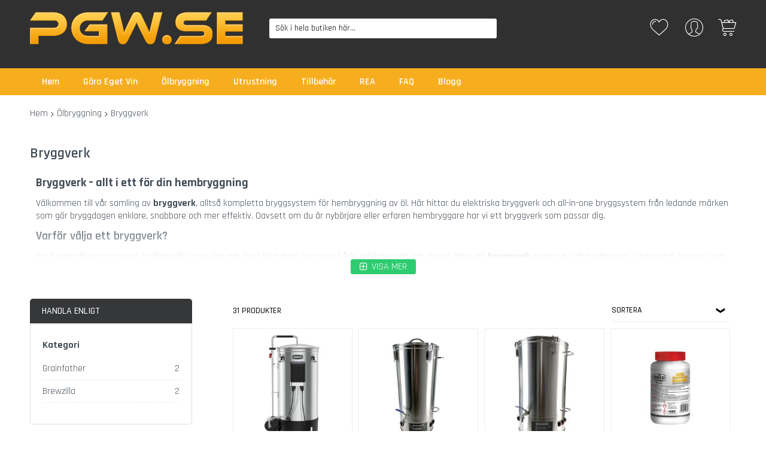

--- FILE ---
content_type: text/html; charset=UTF-8
request_url: https://www.pgw.se/olbryggning/bryggverk.html
body_size: 26716
content:
<!doctype html><html
lang="sv"><head > <script>var LOCALE='sv\u002DSE';var BASE_URL='https\u003A\u002F\u002Fwww.pgw.se\u002F';var require={'baseUrl':'https\u003A\u002F\u002Fwww.pgw.se\u002Fstatic\u002Fversion1766435069\u002Ffrontend\u002FCodazon\u002Funlimited_pgw\u002Fsv_SE'};</script> <meta
charset="utf-8"/><meta
name="title" content="Bryggverk - Ölbryggning"/><meta
name="description" content="PGW.SE"/><meta
name="robots" content="INDEX,FOLLOW"/><meta
name="viewport" content="width=device-width, initial-scale=1"/><meta
name="format-detection" content="telephone=no"/><title>Bryggverk - Ölbryggning</title><link
rel="dns-prefetch" href="//s.kk-resources.com"><link
rel="dns-prefetch" href="//static.klaviyo.com"><link
rel="dns-prefetch" href="//helloretailcdn.com"><link
rel="preconnect" href="//s.kk-resources.com" crossorigin><link
rel="preconnect" href="//static.klaviyo.com" crossorigin><link
rel="preconnect" href="//helloretailcdn.com" crossorigin><link
rel="stylesheet" type="text/css"  media="all" href="//fonts.googleapis.com/css?family=Rajdhani:200,200italic,300,300italic,400,400italic,500,500italic,600,600italic,700,700italic,800,800italic,900,900italic&subset=latin,cyrillic-ext,cyrillic,greek-ext,greek,vietnamese,latin-ext&display=swap" /><link
rel="stylesheet" type="text/css"  media="all" href="https://www.pgw.se/static/version1766435069/_cache/merged/6d2f0a5cdc959143742ecbc3eea229d5.min.css" /><link
rel="stylesheet" type="text/css"  media="screen and (min-width: 768px)" href="https://www.pgw.se/static/version1766435069/frontend/Codazon/unlimited_pgw/sv_SE/css/styles-l.min.css" /><link
rel="stylesheet" type="text/css"  media="all" href="https://www.pgw.se/static/version1766435069/_cache/merged/71cfd52498e95b739541973fc64cf824.min.css" /> <script  type="text/javascript"  src="https://www.pgw.se/static/version1766435069/_cache/merged/27e537534a273fb2706d1e4c888a7aa7.min.js"></script> <link
rel="canonical" href="https://www.pgw.se/olbryggning/bryggverk.html" /><link
rel="icon" type="image/x-icon" href="https://www.pgw.se/media/favicon/stores/8/pgw.png" /><link
rel="shortcut icon" type="image/x-icon" href="https://www.pgw.se/media/favicon/stores/8/pgw.png" /><meta
name="theme-color" content="#000000"><meta
name="google-site-verification" content="2PovMb25bkmrtgeox-nOMSl0OivKT9W7DC4NCO3Yjuw" /><link
rel="preload" as="font" href="//fonts.googleapis.com/css?family=Rajdhani:200,200italic,300,300italic,400,400italic,500,500italic,600,600italic,700,700italic,800,800italic,900,900italic&subset=latin,cyrillic-ext,cyrillic,greek-ext,greek,vietnamese,latin-ext&display=swap" /><meta
name="facebook-domain-verification" content="j1npzzyldavcha73mp6b3cn0ke4t3c" /> <script async="true" type="text/javascript" src="https://s.kk-resources.com/leadtag.js" ></script> <script src=" https://apis.google.com/js/platform.js?onload=renderOptIn " async defer></script> <script id="codazon-global-config"  nonce="Z2w3cnhqNHVidTE5YnRtNGRvdnYyb3RicnpjNzBvanE=">var codazon={"now":"2026-01-22 17:10:58","dateTimeUrl":"https:\/\/www.pgw.se\/themelayoutpro\/ajax\/datetime\/","checkoutUrl":"https:\/\/www.pgw.se\/checkout\/","enableStikyMenu":true,"alignVerMenuHeight":true,"customerDataUrl":"https:\/\/www.pgw.se\/customer\/section\/load\/?sections=customer&update_section_id=0","numCtrlSeletor":".cart.item input[type=\"number\"], .block-minicart input[type=\"number\"]","rtl":false}</script><link
id="cdz-header-css" rel="stylesheet" type="text/css" media="all" href="//www.pgw.se/media/codazon/themelayout/header/pgw/header-styles.css?version=64afc236b4829" /><link
id="cdz-footer-css" rel="stylesheet" type="text/css" media="all" href="//www.pgw.se/media/codazon/themelayout/footer/pgw/footer-styles.css?version=68cf7c664228e" /><link
id="cdz-maincontent-css" rel="stylesheet" type="text/css" media="all" href="//www.pgw.se/media/codazon/themelayout/main/pgw/main-styles.css?version=691795549eccc" /><script  nonce="Z2w3cnhqNHVidTE5YnRtNGRvdnYyb3RicnpjNzBvanE=">var windowLoaded=false;window.addEventListener('load',function(){windowLoaded=true;},true);require(['jquery'],function($){require(['Codazon_ThemeLayoutPro/js/material-theme']);function loadCSSLinks(){require(['mage/cookies'],function(){var styles=["https:\/\/www.pgw.se\/static\/version1766435069\/frontend\/Codazon\/unlimited_pgw\/sv_SE\/mage\/calendar.min.css","https:\/\/www.pgw.se\/static\/version1766435069\/frontend\/Codazon\/unlimited_pgw\/sv_SE\/css\/animate\/animate.min.css"],cookieName='css_first_load';if($.cookie(cookieName)){var t=200;}else{var date=new Date(),t=5000;date.setTime(date.getTime()+(8640000000));$.cookie(cookieName,'1',{path:'/',expires:date});}
setTimeout(function(){$.each(styles,function(i,styleFile){$('head').prepend('<'+'link rel="stylesheet" type="text/css" media="all" href="'+styleFile+'" >');});$('head').prepend('<'+'link rel="stylesheet" type="text/css" media="print" href="https://www.pgw.se/static/version1766435069/frontend/Codazon/unlimited_pgw/sv_SE/css/print.min.css" >');},t);});}
windowLoaded?loadCSSLinks():$(window).on('load',loadCSSLinks);var updateTimeout=false;$('body').on('contentUpdated',function(){if(updateTimeout)clearTimeout(updateTimeout);require(['mage/apply/main'],function(mage){if(mage){updateTimeout=setTimeout(function(){mage.apply();},200)};});});});</script><script  nonce="Z2w3cnhqNHVidTE5YnRtNGRvdnYyb3RicnpjNzBvanE=">if(typeof window.checkout=='undefined'){window.checkout={"shoppingCartUrl":"https:\/\/www.pgw.se\/checkout\/cart\/","checkoutUrl":"https:\/\/www.pgw.se\/checkout\/","updateItemQtyUrl":"https:\/\/www.pgw.se\/checkout\/sidebar\/updateItemQty\/","removeItemUrl":"https:\/\/www.pgw.se\/checkout\/sidebar\/removeItem\/","imageTemplate":"Magento_Catalog\/product\/image_with_borders","baseUrl":"https:\/\/www.pgw.se\/","minicartMaxItemsVisible":500,"websiteId":"2","maxItemsToDisplay":10,"storeId":"8","storeGroupId":"8","customerLoginUrl":"https:\/\/www.pgw.se\/customer\/account\/login\/referer\/aHR0cHM6Ly93d3cucGd3LnNlL29sYnJ5Z2duaW5nL2JyeWdndmVyay5odG1s\/","isRedirectRequired":false,"autocomplete":"off","captcha":{"user_login":{"isCaseSensitive":false,"imageHeight":50,"imageSrc":"","refreshUrl":"https:\/\/www.pgw.se\/captcha\/refresh\/","isRequired":false,"timestamp":1769101858}}};}</script><script>window.mfGtmUserActionDetected=true;window.mfGtmUserCookiesAllowed=true;mfLoadGtm();if(!window.MagefanRocketJsCustomOptimization)
require(['jquery','Magento_Customer/js/customer-data'],function($,customer){function updateMfGtmCustomerIdentifier(data){if(data.mf_gtm_customer_identifier){localStorage.setItem("mf_gtm_customer_identifier",data.mf_gtm_customer_identifier);}}
let customerData=customer.get('customer');customerData.subscribe(function(data){updateMfGtmCustomerIdentifier(data);}.bind(this));updateMfGtmCustomerIdentifier(customerData());});function mfHyvaGtmSetCustomerIdentifier(event){let data,j;let sections=event.detail.data;for(j in sections){data=sections[j];if(data.mf_gtm_customer_identifier){localStorage.setItem("mf_gtm_customer_identifier",data.mf_gtm_customer_identifier);return;}}}
window.addEventListener("private-content-loaded",mfHyvaGtmSetCustomerIdentifier);function getMfGtmCustomerIdentifier(){return localStorage.getItem("mf_gtm_customer_identifier")?localStorage.getItem("mf_gtm_customer_identifier"):null;}
function mfLoadGtm(){if(!window.mfGtmUserActionDetected)return false;if(!window.mfGtmLoadBeforeCookieAllowed&&!window.mfGtmUserCookiesAllowed)return false;if(window.mfGTMTriedToLoad)return;window.mfGTMTriedToLoad=true;(function(w,d,s,l,i){w[l]=w[l]||[];w[l].push({'gtm.start':new Date().getTime(),event:'gtm.js'});var f=d.getElementsByTagName(s)[0],j=d.createElement(s),dl=l!='dataLayer'?'&l='+l:'';j.async=true;j.src='https://www.googletagmanager.com/gtm.js?id='+i+dl;f.parentNode.insertBefore(j,f);})(window,document,'script','dataLayer','GTM-T4F2F6C');}</script> <script type="text/x-magento-init">{"*":{"Magento_PageCache/js/form-key-provider":{"isPaginationCacheEnabled":0}}}</script> </head><body
data-container="body"
data-mage-init='{"loaderAjax": {}, "loader": { "icon": "https://www.pgw.se/static/version1766435069/frontend/Codazon/unlimited_pgw/sv_SE/images/loader-2.gif"}}'
id="html-body" class="amasty-mega-menu page-products categorypath-olbryggning-bryggverk category-bryggverk catalog-category-view page-layout-2columns-left">
<noscript><iframe
src="https://www.googletagmanager.com/ns.html?id=GTM-T4F2F6C" height="0" width="0" style="display:none;visibility:hidden"></iframe></noscript><script type="text/x-magento-init">{"*":{"Magento_PageBuilder/js/widget-initializer":{"config":{"[data-content-type=\"slider\"][data-appearance=\"default\"]":{"Magento_PageBuilder\/js\/content-type\/slider\/appearance\/default\/widget":false},"[data-content-type=\"map\"]":{"Magento_PageBuilder\/js\/content-type\/map\/appearance\/default\/widget":false},"[data-content-type=\"row\"]":{"Magento_PageBuilder\/js\/content-type\/row\/appearance\/default\/widget":false},"[data-content-type=\"tabs\"]":{"Magento_PageBuilder\/js\/content-type\/tabs\/appearance\/default\/widget":false},"[data-content-type=\"slide\"]":{"Magento_PageBuilder\/js\/content-type\/slide\/appearance\/default\/widget":{"buttonSelector":".pagebuilder-slide-button","showOverlay":"hover","dataRole":"slide"}},"[data-content-type=\"banner\"]":{"Magento_PageBuilder\/js\/content-type\/banner\/appearance\/default\/widget":{"buttonSelector":".pagebuilder-banner-button","showOverlay":"hover","dataRole":"banner"}},"[data-content-type=\"buttons\"]":{"Magento_PageBuilder\/js\/content-type\/buttons\/appearance\/inline\/widget":false},"[data-content-type=\"products\"][data-appearance=\"carousel\"]":{"Magento_PageBuilder\/js\/content-type\/products\/appearance\/carousel\/widget":false}},"breakpoints":{"desktop":{"label":"Desktop","stage":true,"default":true,"class":"desktop-switcher","icon":"Magento_PageBuilder::css\/images\/switcher\/switcher-desktop.svg","conditions":{"min-width":"1024px"},"options":{"products":{"default":{"slidesToShow":"5"}}}},"tablet":{"conditions":{"max-width":"1024px","min-width":"768px"},"options":{"products":{"default":{"slidesToShow":"4"},"continuous":{"slidesToShow":"3"}}}},"mobile":{"label":"Mobile","stage":true,"class":"mobile-switcher","icon":"Magento_PageBuilder::css\/images\/switcher\/switcher-mobile.svg","media":"only screen and (max-width: 768px)","conditions":{"max-width":"768px","min-width":"640px"},"options":{"products":{"default":{"slidesToShow":"3"}}}},"mobile-small":{"conditions":{"max-width":"640px"},"options":{"products":{"default":{"slidesToShow":"2"},"continuous":{"slidesToShow":"1"}}}}}}}}</script> <div
class="cookie-status-message" id="cookie-status"> The store will not work correctly when cookies are disabled.</div><script type="text&#x2F;javascript">document.querySelector("#cookie-status").style.display="none";</script><script type="text/x-magento-init">{"*":{"cookieStatus":{}}}</script> <script type="text/x-magento-init">{"*":{"mage/cookies":{"expires":null,"path":"\u002F","domain":".www.pgw.se","secure":true,"lifetime":"86400"}}}</script> <noscript><div
class="message global noscript"><div
class="content"><p><strong>JavaScript verkar vara inaktiverat i din webbläsare.</strong> <span> För den bästa upplevelsen på vår webbplats, bör du aktivera Javascript i din webbläsare.</span></p></div></div></noscript> <script>window.cookiesConfig=window.cookiesConfig||{};window.cookiesConfig.secure=true;</script><script>require.config({map:{'*':{wysiwygAdapter:'mage/adminhtml/wysiwyg/tiny_mce/tinymceAdapter'}}});</script><script>require.config({paths:{googleMaps:'https\u003A\u002F\u002Fmaps.googleapis.com\u002Fmaps\u002Fapi\u002Fjs\u003Fv\u003D3\u0026key\u003D'},config:{'Magento_PageBuilder/js/utils/map':{style:'',},'Magento_PageBuilder/js/content-type/map/preview':{apiKey:'',apiKeyErrorMessage:'You\u0020must\u0020provide\u0020a\u0020valid\u0020\u003Ca\u0020href\u003D\u0027https\u003A\u002F\u002Fwww.pgw.se\u002Fadminhtml\u002Fsystem_config\u002Fedit\u002Fsection\u002Fcms\u002F\u0023cms_pagebuilder\u0027\u0020target\u003D\u0027_blank\u0027\u003EGoogle\u0020Maps\u0020API\u0020key\u003C\u002Fa\u003E\u0020to\u0020use\u0020a\u0020map.'},'Magento_PageBuilder/js/form/element/map':{apiKey:'',apiKeyErrorMessage:'You\u0020must\u0020provide\u0020a\u0020valid\u0020\u003Ca\u0020href\u003D\u0027https\u003A\u002F\u002Fwww.pgw.se\u002Fadminhtml\u002Fsystem_config\u002Fedit\u002Fsection\u002Fcms\u002F\u0023cms_pagebuilder\u0027\u0020target\u003D\u0027_blank\u0027\u003EGoogle\u0020Maps\u0020API\u0020key\u003C\u002Fa\u003E\u0020to\u0020use\u0020a\u0020map.'},}});</script><script>require.config({shim:{'Magento_PageBuilder/js/utils/map':{deps:['googleMaps']}}});</script><div
class="page-wrapper"><header
id="ammenu-header-container" class="ammenu-header-container page-header"><div
class="container sticky-menu js-sticky-menu"><div
id="header-sections" class="header-sections"><div
id="header-middle" class="header-middle"><div
class="panel header"><div
class="container"><div
class="header-panel-row row"><div
class="col-sm-8 header-panel-left"> <!-- ko scope: 'index = ammenu_hamburger_toggle' --><!-- ko if: $data.source.isMobile() || false --><button
class="ammenu-button -hamburger -trigger" aria-controls="ammenu-sidebar" aria-haspopup="menu" type="button" title="Toggling menu" data-bind=" style: { color: color_settings.hamburger_icon_color }, event: { click: toggling }, attr: { 'aria-expanded': isOpen().toString(), 'aria-hidden': $data.source.isMobile() ? 'true' : 'false' }"></button><style>@media (min-width: 1025px){.ammenu-button.-hamburger.-trigger{display:none}}</style><!-- /ko --><!-- /ko --> <span
data-action="toggle-nav" class="action nav-toggle"><span>Växla Nav</span></span> <a
class="logo" href="https://www.pgw.se/" title="PGW.SE"><img
class="main-logo hidden-xs" src="https://www.pgw.se/media/logo/stores/8/pgw.png" alt="PGW.SE" width="356" height="54" loading="lazy"><img
class="small-logo visible-xs" src="https://www.pgw.se/media/logo/stores/8/pgw.png" alt="PGW.SE" width="170" height="0" loading="lazy">
</a></div><div
class="col-sm-8 header-panel-center header-search-wrap"><div
id="desk_header-search" class="desk-search-wrap hidden-xs"><div
class="header-search hide-advanced-search no-full-box" data-role="search_container" data-mage-init='{"themewidgets":{"codazon.searchtoggle":{"onlyMobi":true},"codazon.fullsearchbox":{"enable":false}}}'><a
href="javascript:void(0)" class="search-toggle full-box-trigger visible-xs" data-role="search_toggle">Sök</a><div
class="hidden-xs search-form" data-role="search_form"><div
class="block block-search"><div
class="block block-title"><strong>Sök</strong></div><div
class="block block-content"><form
class="form minisearch" id="search_mini_form" action="https://www.pgw.se/catalogsearch/result/" method="get"><div
class="field search"><div
class="control"><input
id="search" data-mage-init='{"quickSearch":{ "formSelector":"#search_mini_form", "url":"https://www.pgw.se/search/ajax/suggest/", "destinationSelector":"#search_autocomplete"} }' type="text" name="q" value="" placeholder="Sök i hela butiken här..." onfocus="this.placeholder = ''" onblur="this.placeholder = 'Sök i hela butiken här...'" class="input-text" maxlength="128" role="combobox" aria-haspopup="false" aria-autocomplete="both" autocomplete="off" aria-expanded="false" /><div
id="search_autocomplete" class="search-autocomplete"></div><div
class="nested"><a
class="action advanced" href="https://www.pgw.se/catalogsearch/advanced/" data-action="advanced-search"><span
class="advanced-label">Avancerad sökning</span></a></div></div></div><div
class="actions"><button
type="submit" title="Sök" class="action search" aria-label="Search" ><span>Sök</span></button></div></form></div></div></div></div></div><div
id="mobi_cart-wrapper" class="visible-xs pos_static mobi-cart-wrapper"></div></div><div
class="col-sm-8 header-panel-right"><div
class="header-panel-right-inner"><ul
class="header features-links items hidden-xs"><li
class="link wishlist"><a
id="top-wishlist" class="cdz-top-link" href="javascript:;" data-sidebartrigger='{"side": "right", "section":"utilies-wishlist"}'><span
class="label">Önskelista</span></a></li> <script type="text/x-magento-init">{"*":{"Magento_Ui/js/core/app":{"components":{"wishlist":{"component":"Magento_Wishlist/js/view/wishlist"}}}}}</script><li
class="authorization-link authorization-style-01"><div
class="account-wrapper"><a
href="javascript:;" class="account-trigger cdz-top-link" data-sidebartrigger='{"side": "right"}'><span
class="text-underlink">Hello, sign in</span> <span
class="text-uppercase">Your account</span></a></div></li></ul><div
class="minicart-wrapper" id="desk_cart-wrapper"><div
class="cdz-dropdown" data-role="cdz-dropdown"><a
href="https://www.pgw.se/checkout/cart/" data-role="cdz-dd-trigger" class="action showcart cdz-dd-trigger cdz-top-link" data-bind="scope: 'minicart_content'" data-block="minicart"><span
class="text">Your Cart</span> <span
data-bind="html: getCartParam('subtotal'), css: 'cart-subtotal'"></span> <span
class="counter qty empty" data-bind="css: { empty: !!getCartParam('summary_count') == false }, blockLoader: false"><span
class="counter-number"><!-- ko text: getCartParam('summary_count') --><!-- /ko --></span> <span
class="counter-label"><!-- ko if: getCartParam('summary_count') --><!-- ko text: getCartParam('summary_count') --><!-- /ko --><!-- ko i18n: 'items' --><!-- /ko --><!-- /ko --></span></span></a><div
class="cdz-dd-content" data-role="cdz-dd-content"><div
class="cdz-dd-content-inner nice-scroll"><div
class="block block-minicart empty" data-block="minicart" style="height: auto;"><div
id="minicart-content-wrapper" data-bind="scope: 'minicart_content'"><!-- ko template: getTemplate() --><!-- /ko --></div></div></div></div></div></div><script>window.checkout={"shoppingCartUrl":"https:\/\/www.pgw.se\/checkout\/cart\/","checkoutUrl":"https:\/\/www.pgw.se\/checkout\/","updateItemQtyUrl":"https:\/\/www.pgw.se\/checkout\/sidebar\/updateItemQty\/","removeItemUrl":"https:\/\/www.pgw.se\/checkout\/sidebar\/removeItem\/","imageTemplate":"Magento_Catalog\/product\/image_with_borders","baseUrl":"https:\/\/www.pgw.se\/","minicartMaxItemsVisible":500,"websiteId":"2","maxItemsToDisplay":10,"storeId":"8","storeGroupId":"8","customerLoginUrl":"https:\/\/www.pgw.se\/customer\/account\/login\/referer\/aHR0cHM6Ly93d3cucGd3LnNlL29sYnJ5Z2duaW5nL2JyeWdndmVyay5odG1s\/","isRedirectRequired":false,"autocomplete":"off","captcha":{"user_login":{"isCaseSensitive":false,"imageHeight":50,"imageSrc":"","refreshUrl":"https:\/\/www.pgw.se\/captcha\/refresh\/","isRequired":false,"timestamp":1769101858}}};</script><script type="text/x-magento-init">{"[data-block='minicart']":{"Magento_Ui/js/core/app":{"components":{"minicart_content":{"children":{"subtotal.container":{"children":{"subtotal":{"children":{"subtotal.totals":{"config":{"display_cart_subtotal_incl_tax":1,"display_cart_subtotal_excl_tax":0,"template":"Magento_Tax\/checkout\/minicart\/subtotal\/totals"},"children":{"subtotal.totals.msrp":{"component":"Magento_Msrp\/js\/view\/checkout\/minicart\/subtotal\/totals","config":{"displayArea":"minicart-subtotal-hidden","template":"Magento_Msrp\/checkout\/minicart\/subtotal\/totals"}}},"component":"Magento_Tax\/js\/view\/checkout\/minicart\/subtotal\/totals"}},"component":"uiComponent","config":{"template":"Magento_Checkout\/minicart\/subtotal"}}},"component":"uiComponent","config":{"displayArea":"subtotalContainer"}},"item.renderer":{"component":"Magento_Checkout\/js\/view\/cart-item-renderer","config":{"displayArea":"defaultRenderer","template":"Magento_Checkout\/minicart\/item\/default"},"children":{"item.image":{"component":"Magento_Catalog\/js\/view\/image","config":{"template":"Magento_Catalog\/product\/image","displayArea":"itemImage"}},"checkout.cart.item.price.sidebar":{"component":"uiComponent","config":{"template":"Magento_Checkout\/minicart\/item\/price","displayArea":"priceSidebar"}}}},"extra_info":{"component":"uiComponent","config":{"displayArea":"extraInfo","template":"Klarna_Kec\/mini-cart-btn"},"children":{"mini_cart_button":{"component":"Klarna_Kec\/js\/mini-cart-kec-button","displayArea":"miniCartButton"}}},"promotion":{"component":"uiComponent","config":{"displayArea":"promotion"}}},"config":{"itemRenderer":{"default":"defaultRenderer","simple":"defaultRenderer","virtual":"defaultRenderer"},"template":"Magento_Checkout\/minicart\/content"},"component":"Magento_Checkout\/js\/view\/minicart"}},"types":[]}},"*":{"Magento_Ui/js/block-loader":"https://www.pgw.se/static/version1766435069/frontend/Codazon/unlimited_pgw/sv_SE/images/loader-1.gif"}}</script></div></div></div></div><ul
class="header links visible-xs"><li><a
href="https://www.pgw.se/customer/account/" id="idA3GIcKZ6" >Mitt konto</a></li><li
class="link wishlist" data-bind="scope: 'wishlist'"><a
class="cdz-top-link" href="https://www.pgw.se/wishlist/"><span
class="label">Min önskelista <!-- ko if: wishlist().counter --> (<span
data-bind="text: wishlist().counter" class="counter qty"></span>) <!-- /ko --></span></a></li> <script type="text/x-magento-init">{"*":{"Magento_Ui/js/core/app":{"components":{"wishlist":{"component":"Magento_Wishlist/js/view/wishlist"}}}}}</script><li
class="link authorization-link" data-label="eller"><a
href="https://www.pgw.se/customer/account/login/referer/aHR0cHM6Ly93d3cucGd3LnNlL29sYnJ5Z2duaW5nL2JyeWdndmVyay5odG1s/" >Logga in</a></li><li
class="greet welcome" data-bind="scope: 'customer'"><!-- ko if: customer().fullname --><span
class="logged-in" data-bind="text: new String('Välkommen, %1!'). replace('%1', customer().fullname)"></span> <!-- /ko --><!-- ko ifnot: customer().fullname --><span
class="not-logged-in" data-bind="text: ''"></span> <!-- /ko --></li> <script type="text/x-magento-init">{"*":{"Magento_Ui/js/core/app":{"components":{"customer":{"component":"Magento_Customer/js/view/customer"}}}}}</script><li><a
href="https://www.pgw.se/customer/account/create/" id="idsjiOnVqM" >Skapa ditt konto</a></li></ul><a
class="action skip contentarea" href="#contentarea"><span> Hoppa till innehållet</span></a></div></div><div
id="header-bottom" class="header-bottom"><div
class="container"><div
class="row cdz-fix-left"><div
class="col-sm-20 header-bottom-left header-menu-wrap"><div
id="desk_menu-container" class="hidden-xs pos_static"><nav
class="cdz-navigation" data-action="navigation"><div
class="cdz-menu no-loaded cdz-horizontal-menu cdz-normal" id="menu-31-69723c673a81f" data-mage-init='{"megamenu":{"dropdownEffect":"normal","type":0,"useAjaxMenu":1,"menu":"pgw","ajaxUrl":"https:\/\/www.pgw.se\/megamenu\/index\/ajax\/","tabletLinkText":"\u003Cspan class=\"link-prefix\"\u003EGo to\u003C\/span\u003E \u003Cspan class=\"link-text\"\u003E%1\u003C\/span\u003E","pagingMenu":1}}'><ul
class="groupmenu"><li
class="item level0 level-top" ><a
class="menu-link" href="/"><span>Hem</span></a></li><li
class="item level0 level-top parent" ><a
class="menu-link" href="/gora-eget.html"><span>Göra Eget Vin</span></a></li><li
class="item level0 level-top parent" ><a
class="menu-link" href="/olbryggning.html"><span>Ölbryggning</span></a></li><li
class="item level0 level-top parent" ><a
class="menu-link" href="/utrustning.html"><span>Utrustning</span></a></li><li
class="item level0 level-top parent" ><a
class="menu-link" href="/tillbehor.html"><span>Tillbehör</span></a></li><li
class="item level0 reamenu level-top" ><a
class="menu-link" href="/rea.html"><span>REA</span></a></li><li
class="item level0 level-top parent" ><a
class="menu-link" href="/faq"><span>FAQ</span></a></li><li
class="item level0 level-top" ><a
class="menu-link" href="/blogg"><span>Blogg</span></a></li></ul></div></nav></div></div></div></div></div></div></div><div
id="mobi_header-search" class="mobi-search-wrap display-full visible-xs"></div><script>(function(){let header=document.getElementsByTagName('header');header[0].classList.add('display-full-search');require(['jquery'],function($){$('.full-box-trigger:first').on('click',function(e){$('#search').focus();});});})();</script> <script type="application/javascript" async
            src=https://static.klaviyo.com/onsite/js/HeLevp/klaviyo.js ></script><script type="text/x-magento-init">{"*":{"KlaviyoCustomerData":{}}}</script></header><div
id="mobi_vertcial-menu-container" class="visible-xs pos_static mobi-vertcial-menu-container"></div><div
class="ammenu-robots-navigation"><nav
class="navigation" data-action="navigation" aria-disabled="true" aria-hidden="true" tabindex="-1"><ul
aria-disabled="true" aria-hidden="true"><li
class="category-item nav-0" role="presentation"><a
href="https://www.pgw.se/rea.html" tabindex="-1" title="REA"> REA</a></li><li
class="category-item nav-1" role="presentation"><a
href="https://www.pgw.se/gora-eget-vin.html" tabindex="-1" title="G&#xF6;ra&#x20;Eget&#x20;Vin"> Göra Eget Vin</a><ul
class="submenu"><li
class="category-item nav-1-0" role="presentation"><a
href="https://www.pgw.se/gora-eget-vin/vinsatser.html" tabindex="-1" title="Vinsatser"> Vinsatser</a><ul
class="submenu"><li
class="category-item nav-1-0-0" role="presentation"><a
href="https://www.pgw.se/gora-eget-vin/vinsatser/vin.html" tabindex="-1" title="Ekens&#x20;Vinsatser"> Ekens Vinsatser</a><ul
class="submenu"><li
class="category-item nav-1-0-0-0" role="presentation"><a
href="https://www.pgw.se/gora-eget-vin/vinsatser/vin/7-dagars-2.html" tabindex="-1" title="Ekens&#x20;7-dagars&#x20;vin"> Ekens 7-dagars vin</a></li><li
class="category-item nav-1-0-0-1" role="presentation"><a
href="https://www.pgw.se/gora-eget-vin/vinsatser/vin/ekens.html" tabindex="-1" title="Ekens&#x20;Lantvin"> Ekens Lantvin</a></li><li
class="category-item nav-1-0-0-2" role="presentation"><a
href="https://www.pgw.se/gora-eget-vin/vinsatser/vin/vita-viner-1.html" tabindex="-1" title="Ekens&#x20;Vitt&#x20;vin"> Ekens Vitt vin</a></li><li
class="category-item nav-1-0-0-3" role="presentation"><a
href="https://www.pgw.se/gora-eget-vin/vinsatser/vin/roda-viner-1.html" tabindex="-1" title="Ekens&#x20;R&#xF6;tt&#x20;vin"> Ekens Rött vin</a></li><li
class="category-item nav-1-0-0-4" role="presentation"><a
href="https://www.pgw.se/gora-eget-vin/vinsatser/vin/ekens-8-5-kg-2.html" tabindex="-1" title="Ekens&#x20;Exklusiv"> Ekens Exklusiv</a></li><li
class="category-item nav-1-0-0-5" role="presentation"><a
href="https://www.pgw.se/gora-eget-vin/vinsatser/vin/starkviner-2.html" tabindex="-1" title="Ekens&#x20;Starkvin"> Ekens Starkvin</a></li></ul></li><li
class="category-item nav-1-0-1" role="presentation"><a
href="https://www.pgw.se/gora-eget-vin/vinsatser/winexpert-vinsatser.html" tabindex="-1" title="Winexpert&#x20;Vinsatser"> Winexpert Vinsatser</a><ul
class="submenu"><li
class="category-item nav-1-0-1-0" role="presentation"><a
href="https://www.pgw.se/gora-eget-vin/vinsatser/winexpert-vinsatser/roda-vinsatser.html" tabindex="-1" title="R&#xF6;da&#x20;Vinsatser"> Röda Vinsatser</a><ul
class="submenu"><li
class="category-item nav-1-0-1-0-0" role="presentation"><a
href="https://www.pgw.se/gora-eget-vin/vinsatser/winexpert-vinsatser/roda-vinsatser/appassimento.html" tabindex="-1" title="Appassimento"> Appassimento</a></li><li
class="category-item nav-1-0-1-0-1" role="presentation"><a
href="https://www.pgw.se/gora-eget-vin/vinsatser/winexpert-vinsatser/roda-vinsatser/cabernet-sauvignon.html" tabindex="-1" title="Cabernet&#x20;sauvignon"> Cabernet sauvignon</a></li><li
class="category-item nav-1-0-1-0-2" role="presentation"><a
href="https://www.pgw.se/gora-eget-vin/vinsatser/winexpert-vinsatser/roda-vinsatser/carmenere.html" tabindex="-1" title="Carmen&#xE8;re"> Carmenère</a></li><li
class="category-item nav-1-0-1-0-3" role="presentation"><a
href="https://www.pgw.se/gora-eget-vin/vinsatser/winexpert-vinsatser/roda-vinsatser/grenache.html" tabindex="-1" title="Grenache"> Grenache</a></li><li
class="category-item nav-1-0-1-0-4" role="presentation"><a
href="https://www.pgw.se/gora-eget-vin/vinsatser/winexpert-vinsatser/roda-vinsatser/malbec.html" tabindex="-1" title="Malbec"> Malbec</a></li><li
class="category-item nav-1-0-1-0-5" role="presentation"><a
href="https://www.pgw.se/gora-eget-vin/vinsatser/winexpert-vinsatser/roda-vinsatser/merlot.html" tabindex="-1" title="Merlot"> Merlot</a></li><li
class="category-item nav-1-0-1-0-6" role="presentation"><a
href="https://www.pgw.se/gora-eget-vin/vinsatser/winexpert-vinsatser/roda-vinsatser/mourvedre.html" tabindex="-1" title="Mourv&#xE8;dre"> Mourvèdre</a></li><li
class="category-item nav-1-0-1-0-7" role="presentation"><a
href="https://www.pgw.se/gora-eget-vin/vinsatser/winexpert-vinsatser/roda-vinsatser/pinot-noir.html" tabindex="-1" title="Pinot&#x20;noir"> Pinot noir</a></li><li
class="category-item nav-1-0-1-0-8" role="presentation"><a
href="https://www.pgw.se/gora-eget-vin/vinsatser/winexpert-vinsatser/roda-vinsatser/sangiovese.html" tabindex="-1" title="Sangiovese"> Sangiovese</a></li><li
class="category-item nav-1-0-1-0-9" role="presentation"><a
href="https://www.pgw.se/gora-eget-vin/vinsatser/winexpert-vinsatser/roda-vinsatser/shiraz.html" tabindex="-1" title="Shiraz"> Shiraz</a></li><li
class="category-item nav-1-0-1-0-10" role="presentation"><a
href="https://www.pgw.se/gora-eget-vin/vinsatser/winexpert-vinsatser/roda-vinsatser/tempranillo.html" tabindex="-1" title="Tempranillo"> Tempranillo</a></li><li
class="category-item nav-1-0-1-0-11" role="presentation"><a
href="https://www.pgw.se/gora-eget-vin/vinsatser/winexpert-vinsatser/roda-vinsatser/zinfandel.html" tabindex="-1" title="Zinfandel"> Zinfandel</a></li></ul></li><li
class="category-item nav-1-0-1-1" role="presentation"><a
href="https://www.pgw.se/gora-eget-vin/vinsatser/winexpert-vinsatser/vita-vinsatser.html" tabindex="-1" title="Vita&#x20;Vinsatser"> Vita Vinsatser</a><ul
class="submenu"><li
class="category-item nav-1-0-1-1-0" role="presentation"><a
href="https://www.pgw.se/gora-eget-vin/vinsatser/winexpert-vinsatser/vita-vinsatser/chardonnay.html" tabindex="-1" title="Chardonnay"> Chardonnay</a></li><li
class="category-item nav-1-0-1-1-1" role="presentation"><a
href="https://www.pgw.se/gora-eget-vin/vinsatser/winexpert-vinsatser/vita-vinsatser/gewurztraminer.html" tabindex="-1" title="Gew&#xFC;rztraminer"> Gewürztraminer</a></li><li
class="category-item nav-1-0-1-1-2" role="presentation"><a
href="https://www.pgw.se/gora-eget-vin/vinsatser/winexpert-vinsatser/vita-vinsatser/pinot-gris.html" tabindex="-1" title="Pinot&#x20;gris"> Pinot gris</a></li><li
class="category-item nav-1-0-1-1-3" role="presentation"><a
href="https://www.pgw.se/gora-eget-vin/vinsatser/winexpert-vinsatser/vita-vinsatser/riesling.html" tabindex="-1" title="Riesling"> Riesling</a></li><li
class="category-item nav-1-0-1-1-4" role="presentation"><a
href="https://www.pgw.se/gora-eget-vin/vinsatser/winexpert-vinsatser/vita-vinsatser/sauvignon-blanc.html" tabindex="-1" title="Sauvignon&#x20;blanc"> Sauvignon blanc</a></li></ul></li><li
class="category-item nav-1-0-1-2" role="presentation"><a
href="https://www.pgw.se/gora-eget-vin/vinsatser/winexpert-vinsatser/sota-vinsatser.html" tabindex="-1" title="S&#xF6;ta&#x20;Vinsatser"> Söta Vinsatser</a></li><li
class="category-item nav-1-0-1-3" role="presentation"><a
href="https://www.pgw.se/gora-eget-vin/vinsatser/winexpert-vinsatser/rose-vinsatser.html" tabindex="-1" title="Ros&#xE9;&#x20;Vinsatser"> Rosé Vinsatser</a></li></ul></li></ul></li><li
class="category-item nav-1-1" role="presentation"><a
href="https://www.pgw.se/gora-eget-vin/vinjast.html" tabindex="-1" title="Vinj&#xE4;st"> Vinjäst</a><ul
class="submenu"><li
class="category-item nav-1-1-0" role="presentation"><a
href="https://www.pgw.se/gora-eget-vin/vinjast/jassatser.html" tabindex="-1" title="J&#xE4;ssatser"> Jässatser</a></li></ul></li><li
class="category-item nav-1-2" role="presentation"><a
href="https://www.pgw.se/gora-eget-vin/vinkemikalier.html" tabindex="-1" title="Vinkemikalier"> Vinkemikalier</a></li><li
class="category-item nav-1-3" role="presentation"><a
href="https://www.pgw.se/gora-eget-vin/glogg.html" tabindex="-1" title="Gl&#xF6;gg"> Glögg</a></li><li
class="category-item nav-1-4" role="presentation"><a
href="https://www.pgw.se/gora-eget-vin/mjod.html" tabindex="-1" title="Mj&#xF6;d"> Mjöd</a><ul
class="submenu"><li
class="category-item nav-1-4-0" role="presentation"><a
href="https://www.pgw.se/gora-eget-vin/mjod/honung.html" tabindex="-1" title="Honung"> Honung</a></li></ul></li><li
class="category-item nav-1-5" role="presentation"><a
href="https://www.pgw.se/gora-eget-vin/mjodjast-1.html" tabindex="-1" title="Mj&#xF6;dj&#xE4;st"> Mjödjäst</a></li><li
class="category-item nav-1-6" role="presentation"><a
href="https://www.pgw.se/gora-eget-vin/cider.html" tabindex="-1" title="Cider"> Cider</a><ul
class="submenu"><li
class="category-item nav-1-6-0" role="presentation"><a
href="https://www.pgw.se/gora-eget-vin/cider/oljast-1.html" tabindex="-1" title="Ekens"> Ekens</a></li><li
class="category-item nav-1-6-1" role="presentation"><a
href="https://www.pgw.se/gora-eget-vin/cider/jast.html" tabindex="-1" title="Mangrove&#x20;Jack&#x27;s"> Mangrove Jack&#039;s</a></li></ul></li><li
class="category-item nav-1-7" role="presentation"><a
href="https://www.pgw.se/gora-eget-vin/ciderjast.html" tabindex="-1" title="Ciderj&#xE4;st"> Ciderjäst</a></li><li
class="category-item nav-1-8" role="presentation"><a
href="https://www.pgw.se/gora-eget-vin/turbojast-1.html" tabindex="-1" title="Turboj&#xE4;st"> Turbojäst</a></li><li
class="category-item nav-1-9" role="presentation"><a
href="https://www.pgw.se/gora-eget-vin/socker.html" tabindex="-1" title="Socker"> Socker</a></li><li
class="category-item nav-1-10" role="presentation"><a
href="https://www.pgw.se/gora-eget-vin/tillsatser.html" tabindex="-1" title="Tillsatser"> Tillsatser</a></li></ul></li><li
class="category-item nav-2" role="presentation"><a
href="https://www.pgw.se/olbryggning.html" tabindex="-1" title="&#xD6;lbryggning"> Ölbryggning</a><ul
class="submenu"><li
class="category-item nav-2-0" role="presentation"><a
href="https://www.pgw.se/olbryggning/bryggverk.html" tabindex="-1" title="Bryggverk"> Bryggverk</a><ul
class="submenu"><li
class="category-item nav-2-0-0" role="presentation"><a
href="https://www.pgw.se/olbryggning/bryggverk/grainfather.html" tabindex="-1" title="Grainfather&#x20;"> Grainfather</a><ul
class="submenu"><li
class="category-item nav-2-0-0-0" role="presentation"><a
href="https://www.pgw.se/olbryggning/bryggverk/grainfather/reservdelar.html" tabindex="-1" title="Reservdelar"> Reservdelar</a></li><li
class="category-item nav-2-0-0-1" role="presentation"><a
href="https://www.pgw.se/olbryggning/bryggverk/grainfather/tillbehor.html" tabindex="-1" title="Tillbeh&#xF6;r"> Tillbehör</a></li></ul></li><li
class="category-item nav-2-0-1" role="presentation"><a
href="https://www.pgw.se/olbryggning/bryggverk/brew-monk.html" tabindex="-1" title="Brewzilla"> Brewzilla</a><ul
class="submenu"><li
class="category-item nav-2-0-1-0" role="presentation"><a
href="https://www.pgw.se/olbryggning/bryggverk/brew-monk/reservdelar.html" tabindex="-1" title="Reservdelar"> Reservdelar</a></li><li
class="category-item nav-2-0-1-1" role="presentation"><a
href="https://www.pgw.se/olbryggning/bryggverk/brew-monk/tillbehor.html" tabindex="-1" title="Tillbeh&#xF6;r"> Tillbehör</a></li></ul></li></ul></li><li
class="category-item nav-2-1" role="presentation"><a
href="https://www.pgw.se/olbryggning/malt.html" tabindex="-1" title="Malt"> Malt</a><ul
class="submenu"><li
class="category-item nav-2-1-0" role="presentation"><a
href="https://www.pgw.se/olbryggning/malt/basmalt.html" tabindex="-1" title="Basmalt"> Basmalt</a></li><li
class="category-item nav-2-1-1" role="presentation"><a
href="https://www.pgw.se/olbryggning/malt/karamell.html" tabindex="-1" title="Karamell"> Karamell</a></li><li
class="category-item nav-2-1-2" role="presentation"><a
href="https://www.pgw.se/olbryggning/malt/rostat.html" tabindex="-1" title="Rostat"> Rostat</a></li><li
class="category-item nav-2-1-3" role="presentation"><a
href="https://www.pgw.se/olbryggning/malt/ovriga-sadesslag.html" tabindex="-1" title="&#xD6;vriga&#x20;S&#xE4;desslag"> Övriga Sädesslag</a></li></ul></li><li
class="category-item nav-2-2" role="presentation"><a
href="https://www.pgw.se/olbryggning/humle.html" tabindex="-1" title="Humle"> Humle</a><ul
class="submenu"><li
class="category-item nav-2-2-0" role="presentation"><a
href="https://www.pgw.se/olbryggning/humle/europa.html" tabindex="-1" title="Europa"> Europa</a></li><li
class="category-item nav-2-2-1" role="presentation"><a
href="https://www.pgw.se/olbryggning/humle/oceanien.html" tabindex="-1" title="Oceanien"> Oceanien</a></li><li
class="category-item nav-2-2-2" role="presentation"><a
href="https://www.pgw.se/olbryggning/humle/amerika.html" tabindex="-1" title="Amerika"> Amerika</a></li><li
class="category-item nav-2-2-3" role="presentation"><a
href="https://www.pgw.se/olbryggning/humle/ekologisk-humle.html" tabindex="-1" title="Ekologisk&#x20;Humle"> Ekologisk Humle</a></li><li
class="category-item nav-2-2-4" role="presentation"><a
href="https://www.pgw.se/olbryggning/humle/koncentrerad-humle.html" tabindex="-1" title="Koncentrerad&#x20;Humle"> Koncentrerad Humle</a></li><li
class="category-item nav-2-2-5" role="presentation"><a
href="https://www.pgw.se/olbryggning/humle/surolshumle.html" tabindex="-1" title="Sur&#xF6;lshumle"> Surölshumle</a></li><li
class="category-item nav-2-2-6" role="presentation"><a
href="https://www.pgw.se/olbryggning/humle/humleextrakt.html" tabindex="-1" title="Humleextrakt"> Humleextrakt</a></li></ul></li><li
class="category-item nav-2-3" role="presentation"><a
href="https://www.pgw.se/olbryggning/maltextrakt-2.html" tabindex="-1" title="Maltextrakt"> Maltextrakt</a><ul
class="submenu"><li
class="category-item nav-2-3-0" role="presentation"><a
href="https://www.pgw.se/olbryggning/maltextrakt-2/torkad.html" tabindex="-1" title="Torkad"> Torkad</a></li><li
class="category-item nav-2-3-1" role="presentation"><a
href="https://www.pgw.se/olbryggning/maltextrakt-2/flytande.html" tabindex="-1" title="Flytande"> Flytande</a></li></ul></li><li
class="category-item nav-2-4" role="presentation"><a
href="https://www.pgw.se/olbryggning/oljast-2.html" tabindex="-1" title="&#xD6;lj&#xE4;st"> Öljäst</a><ul
class="submenu"><li
class="category-item nav-2-4-0" role="presentation"><a
href="https://www.pgw.se/olbryggning/oljast-2/alejast.html" tabindex="-1" title="Alej&#xE4;st"> Alejäst</a></li><li
class="category-item nav-2-4-1" role="presentation"><a
href="https://www.pgw.se/olbryggning/oljast-2/lagerjast.html" tabindex="-1" title="Lagerj&#xE4;st"> Lagerjäst</a></li><li
class="category-item nav-2-4-2" role="presentation"><a
href="https://www.pgw.se/olbryggning/oljast-2/brettanomyces-och-bakterier.html" tabindex="-1" title="Brettanomyces&#x20;och&#x20;bakterier"> Brettanomyces och bakterier</a></li></ul></li><li
class="category-item nav-2-5" role="presentation"><a
href="https://www.pgw.se/olbryggning/olsatser.html" tabindex="-1" title="&#xD6;lsatser"> Ölsatser</a><ul
class="submenu"><li
class="category-item nav-2-5-0" role="presentation"><a
href="https://www.pgw.se/olbryggning/olsatser/mangrove-jack-s.html" tabindex="-1" title="Mangrove&#x20;Jack&#x27;s"> Mangrove Jack&#039;s</a></li><li
class="category-item nav-2-5-1" role="presentation"><a
href="https://www.pgw.se/olbryggning/olsatser/muntons-2.html" tabindex="-1" title="Muntons"> Muntons</a><ul
class="submenu"><li
class="category-item nav-2-5-1-0" role="presentation"><a
href="https://www.pgw.se/olbryggning/olsatser/muntons-2/muntons-flagship-range.html" tabindex="-1" title="Muntons&#x20;Flagship&#x20;Range"> Muntons Flagship Range</a></li></ul></li><li
class="category-item nav-2-5-2" role="presentation"><a
href="https://www.pgw.se/olbryggning/olsatser/krossad-malt.html" tabindex="-1" title="Krossad&#x20;Malt"> Krossad Malt</a></li><li
class="category-item nav-2-5-3" role="presentation"><a
href="https://www.pgw.se/olbryggning/olsatser/george-s-beer.html" tabindex="-1" title="George&#x27;s&#x20;Beer"> George&#039;s Beer</a></li></ul></li><li
class="category-item nav-2-6" role="presentation"><a
href="https://www.pgw.se/olbryggning/tillsatser.html" tabindex="-1" title="Tillsatser"> Tillsatser</a></li></ul></li><li
class="category-item nav-3" role="presentation"><a
href="https://www.pgw.se/tillbehor.html" tabindex="-1" title="Tillbeh&#xF6;r"> Tillbehör</a><ul
class="submenu"><li
class="category-item nav-3-0" role="presentation"><a
href="https://www.pgw.se/tillbehor/vinstall.html" tabindex="-1" title="Vinst&#xE4;ll"> Vinställ</a><ul
class="submenu"><li
class="category-item nav-3-0-0" role="presentation"><a
href="https://www.pgw.se/tillbehor/vinstall/vinstall-i-tra.html" tabindex="-1" title="Vinst&#xE4;ll&#x20;i&#x20;tr&#xE4;"> Vinställ i trä</a></li><li
class="category-item nav-3-0-1" role="presentation"><a
href="https://www.pgw.se/tillbehor/vinstall/vinstall-i-metall.html" tabindex="-1" title="Vinst&#xE4;ll&#x20;i&#x20;metall"> Vinställ i metall</a></li></ul></li><li
class="category-item nav-3-1" role="presentation"><a
href="https://www.pgw.se/tillbehor/essenser.html" tabindex="-1" title="Essenser"> Essenser</a><ul
class="submenu"><li
class="category-item nav-3-1-0" role="presentation"><a
href="https://www.pgw.se/tillbehor/essenser/prestige.html" tabindex="-1" title="Prestige"> Prestige</a><ul
class="submenu"><li
class="category-item nav-3-1-0-0" role="presentation"><a
href="https://www.pgw.se/tillbehor/essenser/prestige/spritessenser-1.html" tabindex="-1" title="Spritessenser"> Spritessenser</a></li><li
class="category-item nav-3-1-0-1" role="presentation"><a
href="https://www.pgw.se/tillbehor/essenser/prestige/likoressenser.html" tabindex="-1" title="Lik&#xF6;ressenser"> Liköressenser</a></li></ul></li><li
class="category-item nav-3-1-1" role="presentation"><a
href="https://www.pgw.se/tillbehor/essenser/bewe.html" tabindex="-1" title="BeWe"> BeWe</a></li><li
class="category-item nav-3-1-2" role="presentation"><a
href="https://www.pgw.se/tillbehor/essenser/still-spirits.html" tabindex="-1" title="Still&#x20;Spirits"> Still Spirits</a></li><li
class="category-item nav-3-1-3" role="presentation"><a
href="https://www.pgw.se/tillbehor/essenser/laskkoncentrat.html" tabindex="-1" title="L&#xE4;skkoncentrat"> Läskkoncentrat</a></li></ul></li><li
class="category-item nav-3-2" role="presentation"><a
href="https://www.pgw.se/tillbehor/oloppnare.html" tabindex="-1" title="Kapsyl&#xF6;ppnare"> Kapsylöppnare</a></li><li
class="category-item nav-3-3" role="presentation"><a
href="https://www.pgw.se/tillbehor/korkskruvar.html" tabindex="-1" title="Korkskruvar"> Korkskruvar</a></li><li
class="category-item nav-3-4" role="presentation"><a
href="https://www.pgw.se/tillbehor/glas.html" tabindex="-1" title="Glas"> Glas</a><ul
class="submenu"><li
class="category-item nav-3-4-0" role="presentation"><a
href="https://www.pgw.se/tillbehor/glas/vinglas.html" tabindex="-1" title="Vinglas"> Vinglas</a></li><li
class="category-item nav-3-4-1" role="presentation"><a
href="https://www.pgw.se/tillbehor/glas/olglas.html" tabindex="-1" title="&#xD6;lglas"> Ölglas</a></li><li
class="category-item nav-3-4-2" role="presentation"><a
href="https://www.pgw.se/tillbehor/glas/ovriga-glas.html" tabindex="-1" title="&#xD6;vriga&#x20;glas"> Övriga glas</a></li></ul></li><li
class="category-item nav-3-5" role="presentation"><a
href="https://www.pgw.se/tillbehor/jast.html" tabindex="-1" title="J&#xE4;st"> Jäst</a></li></ul></li><li
class="category-item nav-4" role="presentation"><a
href="https://www.pgw.se/utrustning.html" tabindex="-1" title="Utrustning"> Utrustning</a><ul
class="submenu"><li
class="category-item nav-4-0" role="presentation"><a
href="https://www.pgw.se/utrustning/startkit.html" tabindex="-1" title="Startkit"> Startkit</a></li><li
class="category-item nav-4-1" role="presentation"><a
href="https://www.pgw.se/hembryggning/utrustning/bryggning.html" tabindex="-1" title="Bryggning"> Bryggning</a><ul
class="submenu"><li
class="category-item nav-4-1-0" role="presentation"><a
href="https://www.pgw.se/hembryggning-1/utrustning/bryggning/grainfather.html" tabindex="-1" title="Grainfather"> Grainfather</a><ul
class="submenu"><li
class="category-item nav-4-1-0-0" role="presentation"><a
href="https://www.pgw.se/hembryggning-1/utrustning/bryggning/grainfather/tillbehor.html" tabindex="-1" title="Tillbeh&#xF6;r"> Tillbehör</a></li><li
class="category-item nav-4-1-0-1" role="presentation"><a
href="https://www.pgw.se/hembryggning-1/utrustning/bryggning/grainfather/reservdelar.html" tabindex="-1" title="Reservdelar"> Reservdelar</a></li></ul></li><li
class="category-item nav-4-1-1" role="presentation"><a
href="https://www.pgw.se/hembryggning-1/utrustning/bryggning/brewzilla.html" tabindex="-1" title="Brewzilla"> Brewzilla</a><ul
class="submenu"><li
class="category-item nav-4-1-1-0" role="presentation"><a
href="https://www.pgw.se/hembryggning-1/utrustning/bryggning/brewzilla/tillbehor.html" tabindex="-1" title="Tillbeh&#xF6;r"> Tillbehör</a></li><li
class="category-item nav-4-1-1-1" role="presentation"><a
href="https://www.pgw.se/hembryggning-1/utrustning/bryggning/brewzilla/reservdelar.html" tabindex="-1" title="Reservdelar"> Reservdelar</a></li></ul></li><li
class="category-item nav-4-1-2" role="presentation"><a
href="https://www.pgw.se/hembryggning-1/utrustning/bryggning/rostfria-kittlar-1.html" tabindex="-1" title="Rostfria&#x20;Kittlar"> Rostfria Kittlar</a><ul
class="submenu"><li
class="category-item nav-4-1-2-0" role="presentation"><a
href="https://www.pgw.se/hembryggning-1/utrustning/bryggning/rostfria-kittlar-1/tillbehor.html" tabindex="-1" title="Tillbeh&#xF6;r"> Tillbehör</a></li></ul></li><li
class="category-item nav-4-1-3" role="presentation"><a
href="https://www.pgw.se/hembryggning/utrustning/bryggning/vortkylning.html" tabindex="-1" title="V&#xF6;rtkylning"> Vörtkylning</a></li></ul></li><li
class="category-item nav-4-2" role="presentation"><a
href="https://www.pgw.se/utrustning/aktivt-kol.html" tabindex="-1" title="Aktivt&#x20;kol"> Aktivt kol</a><ul
class="submenu"><li
class="category-item nav-4-2-0" role="presentation"><a
href="https://www.pgw.se/utrustning/aktivt-kol/pgw-20x40.html" tabindex="-1" title="PGW&#x20;20x40"> PGW 20x40</a></li></ul></li><li
class="category-item nav-4-3" role="presentation"><a
href="https://www.pgw.se/utrustning/jaskarl-i-plast.html" tabindex="-1" title="J&#xE4;sk&#xE4;rl&#x20;i&#x20;plast"> Jäskärl i plast</a><ul
class="submenu"><li
class="category-item nav-4-3-0" role="presentation"><a
href="https://www.pgw.se/utrustning/jaskarl-i-plast/tillbehor.html" tabindex="-1" title="Tillbeh&#xF6;r"> Tillbehör</a></li><li
class="category-item nav-4-3-1" role="presentation"><a
href="https://www.pgw.se/utrustning/jaskarl-i-plast/reservdelar.html" tabindex="-1" title="Reservdelar"> Reservdelar</a></li></ul></li><li
class="category-item nav-4-4" role="presentation"><a
href="https://www.pgw.se/utrustning/jaskarl-i-glas.html" tabindex="-1" title="J&#xE4;sk&#xE4;rl&#x20;i&#x20;Glas"> Jäskärl i Glas</a><ul
class="submenu"><li
class="category-item nav-4-4-0" role="presentation"><a
href="https://www.pgw.se/utrustning/jaskarl-i-glas/jasning.html" tabindex="-1" title="Tillbeh&#xF6;r"> Tillbehör</a></li></ul></li><li
class="category-item nav-4-5" role="presentation"><a
href="https://www.pgw.se/utrustning/jaskarl-i-rostfritt.html" tabindex="-1" title="J&#xE4;sk&#xE4;rl&#x20;i&#x20;Rostfritt"> Jäskärl i Rostfritt</a><ul
class="submenu"><li
class="category-item nav-4-5-0" role="presentation"><a
href="https://www.pgw.se/utrustning/jaskarl-i-rostfritt/tillbehor.html" tabindex="-1" title="Tillbeh&#xF6;r"> Tillbehör</a></li><li
class="category-item nav-4-5-1" role="presentation"><a
href="https://www.pgw.se/utrustning/jaskarl-i-rostfritt/reservdelar.html" tabindex="-1" title="Reservdelar"> Reservdelar</a></li></ul></li><li
class="category-item nav-4-6" role="presentation"><a
href="https://www.pgw.se/utrustning/jasning-under-tryck.html" tabindex="-1" title="J&#xE4;sning&#x20;under&#x20;Tryck"> Jäsning under Tryck</a><ul
class="submenu"><li
class="category-item nav-4-6-0" role="presentation"><a
href="https://www.pgw.se/utrustning/jasning-under-tryck/fermzilla.html" tabindex="-1" title="Fermzilla"> Fermzilla</a><ul
class="submenu"><li
class="category-item nav-4-6-0-0" role="presentation"><a
href="https://www.pgw.se/utrustning/jasning-under-tryck/fermzilla/reservdelar.html" tabindex="-1" title="Reservdelar"> Reservdelar</a></li><li
class="category-item nav-4-6-0-1" role="presentation"><a
href="https://www.pgw.se/utrustning/jasning-under-tryck/fermzilla/tillbehor.html" tabindex="-1" title="Tillbeh&#xF6;r"> Tillbehör</a></li></ul></li><li
class="category-item nav-4-6-1" role="presentation"><a
href="https://www.pgw.se/utrustning/jasning-under-tryck/keg-king.html" tabindex="-1" title="Keg&#x20;King"> Keg King</a><ul
class="submenu"><li
class="category-item nav-4-6-1-0" role="presentation"><a
href="https://www.pgw.se/utrustning/jasning-under-tryck/keg-king/tillbehor.html" tabindex="-1" title="Tillbeh&#xF6;r"> Tillbehör</a></li><li
class="category-item nav-4-6-1-1" role="presentation"><a
href="https://www.pgw.se/utrustning/jasning-under-tryck/keg-king/reservdelar.html" tabindex="-1" title="Reservdelar"> Reservdelar</a></li></ul></li></ul></li><li
class="category-item nav-4-7" role="presentation"><a
href="https://www.pgw.se/utrustning/jastillbehor-2.html" tabindex="-1" title="J&#xE4;stillbeh&#xF6;r"> Jästillbehör</a><ul
class="submenu"><li
class="category-item nav-4-7-0" role="presentation"><a
href="https://www.pgw.se/utrustning/jastillbehor/proppar.html" tabindex="-1" title="Proppar"> Proppar</a><ul
class="submenu"><li
class="category-item nav-4-7-0-0" role="presentation"><a
href="https://www.pgw.se/utrustning/jastillbehor/proppar/silikonproppar.html" tabindex="-1" title="Silikonproppar&#x20;"> Silikonproppar</a></li><li
class="category-item nav-4-7-0-1" role="presentation"><a
href="https://www.pgw.se/utrustning/jastillbehor/proppar/gummiproppar.html" tabindex="-1" title="Gummiproppar"> Gummiproppar</a></li></ul></li></ul></li><li
class="category-item nav-4-8" role="presentation"><a
href="https://www.pgw.se/utrustning/forkultivering.html" tabindex="-1" title="F&#xF6;rkultivering"> Förkultivering</a></li><li
class="category-item nav-4-9" role="presentation"><a
href="https://www.pgw.se/utrustning/temperaturkontroll.html" tabindex="-1" title="Temperaturkontroll"> Temperaturkontroll</a></li><li
class="category-item nav-4-10" role="presentation"><a
href="https://www.pgw.se/utrustning/omrorning.html" tabindex="-1" title="Omr&#xF6;rning"> Omrörning</a></li><li
class="category-item nav-4-11" role="presentation"><a
href="https://www.pgw.se/utrustning/filtrering.html" tabindex="-1" title="Filtrering&#x20;"> Filtrering</a></li><li
class="category-item nav-4-12" role="presentation"><a
href="https://www.pgw.se/hembryggning-1/utrustning/krossning.html" tabindex="-1" title="Krossning"> Krossning</a><ul
class="submenu"><li
class="category-item nav-4-12-0" role="presentation"><a
href="https://www.pgw.se/hembryggning-1/utrustning/krossning/maltkross.html" tabindex="-1" title="Maltkross"> Maltkross</a><ul
class="submenu"><li
class="category-item nav-4-12-0-0" role="presentation"><a
href="https://www.pgw.se/hembryggning-1/utrustning/krossning/maltkross/elektrisk.html" tabindex="-1" title="Elektrisk"> Elektrisk</a><ul
class="submenu"><li
class="category-item nav-4-12-0-0-0" role="presentation"><a
href="https://www.pgw.se/hembryggning-1/utrustning/krossning/maltkross/elektrisk/reservdelar.html" tabindex="-1" title="Reservdelar"> Reservdelar</a></li></ul></li><li
class="category-item nav-4-12-0-1" role="presentation"><a
href="https://www.pgw.se/hembryggning-1/utrustning/krossning/maltkross/manuell.html" tabindex="-1" title="Manuell"> Manuell</a></li></ul></li><li
class="category-item nav-4-12-1" role="presentation"><a
href="https://www.pgw.se/hembryggning-1/utrustning/krossning/fruktpress.html" tabindex="-1" title="Fruktpress"> Fruktpress</a></li></ul></li><li
class="category-item nav-4-13" role="presentation"><a
href="https://www.pgw.se/utrustning/rengoring-1.html" tabindex="-1" title="Reng&#xF6;ring"> Rengöring</a><ul
class="submenu"><li
class="category-item nav-4-13-0" role="presentation"><a
href="https://www.pgw.se/utrustning/rengoring-1/rengoringsmedel.html" tabindex="-1" title="Reng&#xF6;ringsmedel"> Rengöringsmedel</a></li><li
class="category-item nav-4-13-1" role="presentation"><a
href="https://www.pgw.se/utrustning/rengoring-1/skoljmedel.html" tabindex="-1" title="Sk&#xF6;ljmedel"> Sköljmedel</a></li><li
class="category-item nav-4-13-2" role="presentation"><a
href="https://www.pgw.se/utrustning/rengoring-1/rengorinsutrustning.html" tabindex="-1" title="Reng&#xF6;rinsutrustning"> Rengörinsutrustning</a></li></ul></li><li
class="category-item nav-4-14" role="presentation"><a
href="https://www.pgw.se/hembryggning-1/utrustning/matning.html" tabindex="-1" title="M&#xE4;tning"> Mätning</a><ul
class="submenu"><li
class="category-item nav-4-14-0" role="presentation"><a
href="https://www.pgw.se/hembryggning-1/utrustning/matning/vortstyrka.html" tabindex="-1" title="V&#xF6;rtstyrka"> Vörtstyrka</a></li><li
class="category-item nav-4-14-1" role="presentation"><a
href="https://www.pgw.se/hembryggning-1/utrustning/matning/temperatur.html" tabindex="-1" title="Temperatur"> Temperatur</a><ul
class="submenu"><li
class="category-item nav-4-14-1-0" role="presentation"><a
href="https://www.pgw.se/hembryggning-1/utrustning/matning/temperatur/digital.html" tabindex="-1" title="Digital"> Digital</a></li></ul></li><li
class="category-item nav-4-14-2" role="presentation"><a
href="https://www.pgw.se/hembryggning-1/utrustning/matning/volym.html" tabindex="-1" title="Volym"> Volym</a></li><li
class="category-item nav-4-14-3" role="presentation"><a
href="https://www.pgw.se/hembryggning-1/utrustning/matning/ph.html" tabindex="-1" title="pH"> pH</a><ul
class="submenu"><li
class="category-item nav-4-14-3-0" role="presentation"><a
href="https://www.pgw.se/hembryggning-1/utrustning/matning/ph/digital.html" tabindex="-1" title="Digital"> Digital</a></li></ul></li></ul></li><li
class="category-item nav-4-15" role="presentation"><a
href="https://www.pgw.se/hembryggning-1/utrustning/buteljering.html" tabindex="-1" title="Buteljering"> Buteljering</a><ul
class="submenu"><li
class="category-item nav-4-15-0" role="presentation"><a
href="https://www.pgw.se/utrustning/buteljering/fyllning.html" tabindex="-1" title="Fyllning"> Fyllning</a><ul
class="submenu"><li
class="category-item nav-4-15-0-0" role="presentation"><a
href="https://www.pgw.se/hembryggning-1/utrustning/buteljering/fyllning/trattar.html" tabindex="-1" title="Trattar"> Trattar</a></li><li
class="category-item nav-4-15-0-1" role="presentation"><a
href="https://www.pgw.se/hembryggning-1/utrustning/buteljering/fyllning/havert.html" tabindex="-1" title="H&#xE4;vert"> Hävert</a></li></ul></li><li
class="category-item nav-4-15-1" role="presentation"><a
href="https://www.pgw.se/hembryggning-1/utrustning/buteljering/flaskor-burkar.html" tabindex="-1" title="Flaskor&#x20;&amp;&#x20;Burkar"> Flaskor &amp; Burkar</a><ul
class="submenu"><li
class="category-item nav-4-15-1-0" role="presentation"><a
href="https://www.pgw.se/hembryggning-1/utrustning/buteljering/flaskor-burkar/plastflaskor.html" tabindex="-1" title="Plastflaskor"> Plastflaskor</a></li><li
class="category-item nav-4-15-1-1" role="presentation"><a
href="https://www.pgw.se/hembryggning-1/utrustning/buteljering/flaskor-burkar/vinflaskor.html" tabindex="-1" title="Vinflaskor"> Vinflaskor</a></li><li
class="category-item nav-4-15-1-2" role="presentation"><a
href="https://www.pgw.se/hembryggning-1/utrustning/buteljering/flaskor-burkar/olflaskor.html" tabindex="-1" title="&#xD6;lflaskor"> Ölflaskor</a></li></ul></li><li
class="category-item nav-4-15-2" role="presentation"><a
href="https://www.pgw.se/utrustning/buteljering/bag-in-box.html" tabindex="-1" title="Bag&#x20;in&#x20;Box"> Bag in Box</a></li><li
class="category-item nav-4-15-3" role="presentation"><a
href="https://www.pgw.se/hembryggning-1/utrustning/buteljering/korkar-2.html" tabindex="-1" title="Korkar&#x20;&amp;&#x20;Kapsyler"> Korkar &amp; Kapsyler</a><ul
class="submenu"><li
class="category-item nav-4-15-3-0" role="presentation"><a
href="https://www.pgw.se/hembryggning-1/utrustning/buteljering/korkar-2/vinkorkar-1.html" tabindex="-1" title="Vinkorkar"> Vinkorkar</a></li><li
class="category-item nav-4-15-3-1" role="presentation"><a
href="https://www.pgw.se/hembryggning-1/utrustning/buteljering/korkar-2/koniska-korkar.html" tabindex="-1" title="Koniska&#x20;Korkar"> Koniska Korkar</a></li><li
class="category-item nav-4-15-3-2" role="presentation"><a
href="https://www.pgw.se/hembryggning-1/utrustning/buteljering/korkar-2/olkapsyler.html" tabindex="-1" title="&#xD6;lkapsyler"> Ölkapsyler</a></li><li
class="category-item nav-4-15-3-3" role="presentation"><a
href="https://www.pgw.se/hembryggning-1/utrustning/buteljering/korkar-2/champagnekapsyler-1.html" tabindex="-1" title="Champagnekapsyler"> Champagnekapsyler</a></li></ul></li><li
class="category-item nav-4-15-4" role="presentation"><a
href="https://www.pgw.se/hembryggning-1/utrustning/buteljering/kork-och-kapsylapparater.html" tabindex="-1" title="Flaskf&#xF6;rslutare"> Flaskförslutare</a><ul
class="submenu"><li
class="category-item nav-4-15-4-0" role="presentation"><a
href="https://www.pgw.se/hembryggning-1/utrustning/buteljering/kork-och-kapsylapparater/korkapparat.html" tabindex="-1" title="Korkapparat"> Korkapparat</a></li><li
class="category-item nav-4-15-4-1" role="presentation"><a
href="https://www.pgw.se/hembryggning-1/utrustning/buteljering/kork-och-kapsylapparater/kapsylapparat.html" tabindex="-1" title="Kapsylapparat"> Kapsylapparat</a></li></ul></li><li
class="category-item nav-4-15-5" role="presentation"><a
href="https://www.pgw.se/hembryggning-1/utrustning/buteljering/krympfoliehattor-2.html" tabindex="-1" title="Krympfolieh&#xE4;ttor"> Krympfoliehättor</a></li><li
class="category-item nav-4-15-6" role="presentation"><a
href="https://www.pgw.se/hembryggning-1/utrustning/buteljering/etiketter.html" tabindex="-1" title="Etiketter"> Etiketter</a></li></ul></li><li
class="category-item nav-4-16" role="presentation"><a
href="https://www.pgw.se/utrustning/fattappning-servering.html" tabindex="-1" title="Fattappning&#x20;&amp;&#x20;Servering"> Fattappning &amp; Servering</a><ul
class="submenu"><li
class="category-item nav-4-16-0" role="presentation"><a
href="https://www.pgw.se/utrustning/fattappning-servering/olfat.html" tabindex="-1" title="&#xD6;lfat"> Ölfat</a><ul
class="submenu"><li
class="category-item nav-4-16-0-0" role="presentation"><a
href="https://www.pgw.se/utrustning/fattappning-servering/olfat/tillbehor.html" tabindex="-1" title="Tillbeh&#xF6;r"> Tillbehör</a></li><li
class="category-item nav-4-16-0-1" role="presentation"><a
href="https://www.pgw.se/utrustning/fattappning-servering/olfat/kopplingar.html" tabindex="-1" title="Fatkopplingar"> Fatkopplingar</a></li></ul></li><li
class="category-item nav-4-16-1" role="presentation"><a
href="https://www.pgw.se/utrustning/fattappning-servering/servering.html" tabindex="-1" title="Servering"> Servering</a><ul
class="submenu"><li
class="category-item nav-4-16-1-0" role="presentation"><a
href="https://www.pgw.se/utrustning/fattappning-servering/servering/tappkranar.html" tabindex="-1" title="Tappkranar"> Tappkranar</a></li></ul></li></ul></li><li
class="category-item nav-4-17" role="presentation"><a
href="https://www.pgw.se/utrustning/emballage.html" tabindex="-1" title="Emballage"> Emballage</a><ul
class="submenu"><li
class="category-item nav-4-17-0" role="presentation"><a
href="https://www.pgw.se/utrustning/emballage/kartonger.html" tabindex="-1" title="Kartonger"> Kartonger</a></li><li
class="category-item nav-4-17-1" role="presentation"><a
href="https://www.pgw.se/utrustning/emballage/plastdunkar.html" tabindex="-1" title="Plastdunkar"> Plastdunkar</a></li></ul></li><li
class="category-item nav-4-18" role="presentation"><a
href="https://www.pgw.se/utrustning/litteratur-1.html" tabindex="-1" title="Litteratur"> Litteratur</a><ul
class="submenu"><li
class="category-item nav-4-18-0" role="presentation"><a
href="https://www.pgw.se/utrustning/litteratur-1/ol.html" tabindex="-1" title="&#xD6;l"> Öl</a></li><li
class="category-item nav-4-18-1" role="presentation"><a
href="https://www.pgw.se/utrustning/litteratur-1/vin.html" tabindex="-1" title="Vin"> Vin</a></li></ul></li></ul></li><li
class="category-item nav-7" role="presentation"><a
href="https://www.pgw.se/olsatser.html" tabindex="-1" title="&#xD6;lsatser"> Ölsatser</a><ul
class="submenu"><li
class="category-item nav-7-0" role="presentation"><a
href="https://www.pgw.se/olsatser/muntons.html" tabindex="-1" title="Muntons"> Muntons</a></li></ul></li></ul></nav></div><div
class="ammenu-menu-wrapper" data-nosnippet data-bind=" scope: 'ammenu_wrapper', mageInit: { 'Magento_Ui/js/core/app': { components: { 'ammenu_wrapper': { component: 'Amasty_MegaMenuLite/js/wrapper', data: {&quot;type&quot;:{&quot;value&quot;:1,&quot;label&quot;:&quot;vertical&quot;},&quot;submenu_type&quot;:false,&quot;width&quot;:0,&quot;width_value&quot;:0,&quot;column_count&quot;:4,&quot;hide_content&quot;:false,&quot;desktop_font&quot;:700,&quot;mobile_font&quot;:700,&quot;elems&quot;:[{&quot;type&quot;:{&quot;value&quot;:1,&quot;label&quot;:&quot;vertical&quot;},&quot;submenu_type&quot;:false,&quot;width&quot;:0,&quot;width_value&quot;:0,&quot;column_count&quot;:4,&quot;hide_content&quot;:false,&quot;desktop_font&quot;:700,&quot;mobile_font&quot;:700,&quot;elems&quot;:[],&quot;__disableTmpl&quot;:true,&quot;name&quot;:&quot;REA&quot;,&quot;is_category&quot;:true,&quot;id&quot;:&quot;category-node-500&quot;,&quot;status&quot;:1,&quot;sort_order&quot;:&quot;0&quot;,&quot;content&quot;:&quot;&quot;,&quot;url&quot;:&quot;https:\/\/www.pgw.se\/rea.html&quot;,&quot;current&quot;:false},{&quot;type&quot;:{&quot;value&quot;:1,&quot;label&quot;:&quot;vertical&quot;},&quot;submenu_type&quot;:false,&quot;width&quot;:0,&quot;width_value&quot;:0,&quot;column_count&quot;:4,&quot;hide_content&quot;:false,&quot;desktop_font&quot;:700,&quot;mobile_font&quot;:700,&quot;elems&quot;:[{&quot;type&quot;:{&quot;value&quot;:0,&quot;label&quot;:&quot;do not show&quot;},&quot;submenu_type&quot;:false,&quot;width&quot;:0,&quot;width_value&quot;:0,&quot;column_count&quot;:4,&quot;hide_content&quot;:false,&quot;desktop_font&quot;:700,&quot;mobile_font&quot;:700,&quot;elems&quot;:[{&quot;type&quot;:{&quot;value&quot;:0,&quot;label&quot;:&quot;do not show&quot;},&quot;submenu_type&quot;:false,&quot;width&quot;:0,&quot;width_value&quot;:0,&quot;column_count&quot;:4,&quot;hide_content&quot;:false,&quot;desktop_font&quot;:700,&quot;mobile_font&quot;:700,&quot;elems&quot;:[{&quot;type&quot;:{&quot;value&quot;:0,&quot;label&quot;:&quot;do not show&quot;},&quot;submenu_type&quot;:false,&quot;width&quot;:0,&quot;width_value&quot;:0,&quot;column_count&quot;:4,&quot;hide_content&quot;:false,&quot;desktop_font&quot;:700,&quot;mobile_font&quot;:700,&quot;elems&quot;:[],&quot;__disableTmpl&quot;:true,&quot;name&quot;:&quot;Ekens 7-dagars vin&quot;,&quot;is_category&quot;:true,&quot;id&quot;:&quot;category-node-1174&quot;,&quot;status&quot;:1,&quot;sort_order&quot;:null,&quot;content&quot;:&quot;&quot;,&quot;url&quot;:&quot;https:\/\/www.pgw.se\/gora-eget-vin\/vinsatser\/vin\/7-dagars-2.html&quot;,&quot;current&quot;:false},{&quot;type&quot;:{&quot;value&quot;:0,&quot;label&quot;:&quot;do not show&quot;},&quot;submenu_type&quot;:false,&quot;width&quot;:0,&quot;width_value&quot;:0,&quot;column_count&quot;:4,&quot;hide_content&quot;:false,&quot;desktop_font&quot;:700,&quot;mobile_font&quot;:700,&quot;elems&quot;:[],&quot;__disableTmpl&quot;:true,&quot;name&quot;:&quot;Ekens Lantvin&quot;,&quot;is_category&quot;:true,&quot;id&quot;:&quot;category-node-1170&quot;,&quot;status&quot;:1,&quot;sort_order&quot;:null,&quot;content&quot;:&quot;&quot;,&quot;url&quot;:&quot;https:\/\/www.pgw.se\/gora-eget-vin\/vinsatser\/vin\/ekens.html&quot;,&quot;current&quot;:false},{&quot;type&quot;:{&quot;value&quot;:0,&quot;label&quot;:&quot;do not show&quot;},&quot;submenu_type&quot;:false,&quot;width&quot;:0,&quot;width_value&quot;:0,&quot;column_count&quot;:4,&quot;hide_content&quot;:false,&quot;desktop_font&quot;:700,&quot;mobile_font&quot;:700,&quot;elems&quot;:[],&quot;__disableTmpl&quot;:true,&quot;name&quot;:&quot;Ekens Vitt vin&quot;,&quot;is_category&quot;:true,&quot;id&quot;:&quot;category-node-1171&quot;,&quot;status&quot;:1,&quot;sort_order&quot;:null,&quot;content&quot;:&quot;&quot;,&quot;url&quot;:&quot;https:\/\/www.pgw.se\/gora-eget-vin\/vinsatser\/vin\/vita-viner-1.html&quot;,&quot;current&quot;:false},{&quot;type&quot;:{&quot;value&quot;:0,&quot;label&quot;:&quot;do not show&quot;},&quot;submenu_type&quot;:false,&quot;width&quot;:0,&quot;width_value&quot;:0,&quot;column_count&quot;:4,&quot;hide_content&quot;:false,&quot;desktop_font&quot;:700,&quot;mobile_font&quot;:700,&quot;elems&quot;:[],&quot;__disableTmpl&quot;:true,&quot;name&quot;:&quot;Ekens R\u00f6tt vin&quot;,&quot;is_category&quot;:true,&quot;id&quot;:&quot;category-node-1172&quot;,&quot;status&quot;:1,&quot;sort_order&quot;:null,&quot;content&quot;:&quot;&quot;,&quot;url&quot;:&quot;https:\/\/www.pgw.se\/gora-eget-vin\/vinsatser\/vin\/roda-viner-1.html&quot;,&quot;current&quot;:false},{&quot;type&quot;:{&quot;value&quot;:0,&quot;label&quot;:&quot;do not show&quot;},&quot;submenu_type&quot;:false,&quot;width&quot;:0,&quot;width_value&quot;:0,&quot;column_count&quot;:4,&quot;hide_content&quot;:false,&quot;desktop_font&quot;:700,&quot;mobile_font&quot;:700,&quot;elems&quot;:[],&quot;__disableTmpl&quot;:true,&quot;name&quot;:&quot;Ekens Exklusiv&quot;,&quot;is_category&quot;:true,&quot;id&quot;:&quot;category-node-1175&quot;,&quot;status&quot;:1,&quot;sort_order&quot;:null,&quot;content&quot;:&quot;&quot;,&quot;url&quot;:&quot;https:\/\/www.pgw.se\/gora-eget-vin\/vinsatser\/vin\/ekens-8-5-kg-2.html&quot;,&quot;current&quot;:false},{&quot;type&quot;:{&quot;value&quot;:0,&quot;label&quot;:&quot;do not show&quot;},&quot;submenu_type&quot;:false,&quot;width&quot;:0,&quot;width_value&quot;:0,&quot;column_count&quot;:4,&quot;hide_content&quot;:false,&quot;desktop_font&quot;:700,&quot;mobile_font&quot;:700,&quot;elems&quot;:[],&quot;__disableTmpl&quot;:true,&quot;name&quot;:&quot;Ekens Starkvin&quot;,&quot;is_category&quot;:true,&quot;id&quot;:&quot;category-node-1173&quot;,&quot;status&quot;:1,&quot;sort_order&quot;:null,&quot;content&quot;:&quot;&quot;,&quot;url&quot;:&quot;https:\/\/www.pgw.se\/gora-eget-vin\/vinsatser\/vin\/starkviner-2.html&quot;,&quot;current&quot;:false}],&quot;__disableTmpl&quot;:true,&quot;name&quot;:&quot;Ekens Vinsatser&quot;,&quot;is_category&quot;:true,&quot;id&quot;:&quot;category-node-1166&quot;,&quot;status&quot;:1,&quot;sort_order&quot;:null,&quot;content&quot;:&quot;&lt;!-- ko scope: \&quot;index = ammenu_columns_wrapper\&quot; --&gt; &lt;!-- ko template: getTemplate() --&gt;&lt;!-- \/ko --&gt; &lt;!-- \/ko --&gt;&quot;,&quot;url&quot;:&quot;https:\/\/www.pgw.se\/gora-eget-vin\/vinsatser\/vin.html&quot;,&quot;current&quot;:false},{&quot;type&quot;:{&quot;value&quot;:0,&quot;label&quot;:&quot;do not show&quot;},&quot;submenu_type&quot;:false,&quot;width&quot;:0,&quot;width_value&quot;:0,&quot;column_count&quot;:4,&quot;hide_content&quot;:false,&quot;desktop_font&quot;:700,&quot;mobile_font&quot;:700,&quot;elems&quot;:[{&quot;type&quot;:{&quot;value&quot;:0,&quot;label&quot;:&quot;do not show&quot;},&quot;submenu_type&quot;:false,&quot;width&quot;:0,&quot;width_value&quot;:0,&quot;column_count&quot;:4,&quot;hide_content&quot;:false,&quot;desktop_font&quot;:700,&quot;mobile_font&quot;:700,&quot;elems&quot;:[{&quot;type&quot;:{&quot;value&quot;:0,&quot;label&quot;:&quot;do not show&quot;},&quot;submenu_type&quot;:false,&quot;width&quot;:0,&quot;width_value&quot;:0,&quot;column_count&quot;:4,&quot;hide_content&quot;:false,&quot;desktop_font&quot;:700,&quot;mobile_font&quot;:700,&quot;elems&quot;:[],&quot;__disableTmpl&quot;:true,&quot;name&quot;:&quot;Appassimento&quot;,&quot;is_category&quot;:true,&quot;id&quot;:&quot;category-node-2359&quot;,&quot;status&quot;:1,&quot;sort_order&quot;:null,&quot;content&quot;:&quot;&quot;,&quot;url&quot;:&quot;https:\/\/www.pgw.se\/gora-eget-vin\/vinsatser\/winexpert-vinsatser\/roda-vinsatser\/appassimento.html&quot;,&quot;current&quot;:false},{&quot;type&quot;:{&quot;value&quot;:0,&quot;label&quot;:&quot;do not show&quot;},&quot;submenu_type&quot;:false,&quot;width&quot;:0,&quot;width_value&quot;:0,&quot;column_count&quot;:4,&quot;hide_content&quot;:false,&quot;desktop_font&quot;:700,&quot;mobile_font&quot;:700,&quot;elems&quot;:[],&quot;__disableTmpl&quot;:true,&quot;name&quot;:&quot;Cabernet sauvignon&quot;,&quot;is_category&quot;:true,&quot;id&quot;:&quot;category-node-2360&quot;,&quot;status&quot;:1,&quot;sort_order&quot;:null,&quot;content&quot;:&quot;&quot;,&quot;url&quot;:&quot;https:\/\/www.pgw.se\/gora-eget-vin\/vinsatser\/winexpert-vinsatser\/roda-vinsatser\/cabernet-sauvignon.html&quot;,&quot;current&quot;:false},{&quot;type&quot;:{&quot;value&quot;:0,&quot;label&quot;:&quot;do not show&quot;},&quot;submenu_type&quot;:false,&quot;width&quot;:0,&quot;width_value&quot;:0,&quot;column_count&quot;:4,&quot;hide_content&quot;:false,&quot;desktop_font&quot;:700,&quot;mobile_font&quot;:700,&quot;elems&quot;:[],&quot;__disableTmpl&quot;:true,&quot;name&quot;:&quot;Carmen\u00e8re&quot;,&quot;is_category&quot;:true,&quot;id&quot;:&quot;category-node-2361&quot;,&quot;status&quot;:1,&quot;sort_order&quot;:null,&quot;content&quot;:&quot;&quot;,&quot;url&quot;:&quot;https:\/\/www.pgw.se\/gora-eget-vin\/vinsatser\/winexpert-vinsatser\/roda-vinsatser\/carmenere.html&quot;,&quot;current&quot;:false},{&quot;type&quot;:{&quot;value&quot;:0,&quot;label&quot;:&quot;do not show&quot;},&quot;submenu_type&quot;:false,&quot;width&quot;:0,&quot;width_value&quot;:0,&quot;column_count&quot;:4,&quot;hide_content&quot;:false,&quot;desktop_font&quot;:700,&quot;mobile_font&quot;:700,&quot;elems&quot;:[],&quot;__disableTmpl&quot;:true,&quot;name&quot;:&quot;Grenache&quot;,&quot;is_category&quot;:true,&quot;id&quot;:&quot;category-node-2362&quot;,&quot;status&quot;:1,&quot;sort_order&quot;:null,&quot;content&quot;:&quot;&quot;,&quot;url&quot;:&quot;https:\/\/www.pgw.se\/gora-eget-vin\/vinsatser\/winexpert-vinsatser\/roda-vinsatser\/grenache.html&quot;,&quot;current&quot;:false},{&quot;type&quot;:{&quot;value&quot;:0,&quot;label&quot;:&quot;do not show&quot;},&quot;submenu_type&quot;:false,&quot;width&quot;:0,&quot;width_value&quot;:0,&quot;column_count&quot;:4,&quot;hide_content&quot;:false,&quot;desktop_font&quot;:700,&quot;mobile_font&quot;:700,&quot;elems&quot;:[],&quot;__disableTmpl&quot;:true,&quot;name&quot;:&quot;Malbec&quot;,&quot;is_category&quot;:true,&quot;id&quot;:&quot;category-node-2363&quot;,&quot;status&quot;:1,&quot;sort_order&quot;:null,&quot;content&quot;:&quot;&quot;,&quot;url&quot;:&quot;https:\/\/www.pgw.se\/gora-eget-vin\/vinsatser\/winexpert-vinsatser\/roda-vinsatser\/malbec.html&quot;,&quot;current&quot;:false},{&quot;type&quot;:{&quot;value&quot;:0,&quot;label&quot;:&quot;do not show&quot;},&quot;submenu_type&quot;:false,&quot;width&quot;:0,&quot;width_value&quot;:0,&quot;column_count&quot;:4,&quot;hide_content&quot;:false,&quot;desktop_font&quot;:700,&quot;mobile_font&quot;:700,&quot;elems&quot;:[],&quot;__disableTmpl&quot;:true,&quot;name&quot;:&quot;Merlot&quot;,&quot;is_category&quot;:true,&quot;id&quot;:&quot;category-node-2364&quot;,&quot;status&quot;:1,&quot;sort_order&quot;:null,&quot;content&quot;:&quot;&quot;,&quot;url&quot;:&quot;https:\/\/www.pgw.se\/gora-eget-vin\/vinsatser\/winexpert-vinsatser\/roda-vinsatser\/merlot.html&quot;,&quot;current&quot;:false},{&quot;type&quot;:{&quot;value&quot;:0,&quot;label&quot;:&quot;do not show&quot;},&quot;submenu_type&quot;:false,&quot;width&quot;:0,&quot;width_value&quot;:0,&quot;column_count&quot;:4,&quot;hide_content&quot;:false,&quot;desktop_font&quot;:700,&quot;mobile_font&quot;:700,&quot;elems&quot;:[],&quot;__disableTmpl&quot;:true,&quot;name&quot;:&quot;Mourv\u00e8dre&quot;,&quot;is_category&quot;:true,&quot;id&quot;:&quot;category-node-2365&quot;,&quot;status&quot;:1,&quot;sort_order&quot;:null,&quot;content&quot;:&quot;&quot;,&quot;url&quot;:&quot;https:\/\/www.pgw.se\/gora-eget-vin\/vinsatser\/winexpert-vinsatser\/roda-vinsatser\/mourvedre.html&quot;,&quot;current&quot;:false},{&quot;type&quot;:{&quot;value&quot;:0,&quot;label&quot;:&quot;do not show&quot;},&quot;submenu_type&quot;:false,&quot;width&quot;:0,&quot;width_value&quot;:0,&quot;column_count&quot;:4,&quot;hide_content&quot;:false,&quot;desktop_font&quot;:700,&quot;mobile_font&quot;:700,&quot;elems&quot;:[],&quot;__disableTmpl&quot;:true,&quot;name&quot;:&quot;Pinot noir&quot;,&quot;is_category&quot;:true,&quot;id&quot;:&quot;category-node-2366&quot;,&quot;status&quot;:1,&quot;sort_order&quot;:null,&quot;content&quot;:&quot;&quot;,&quot;url&quot;:&quot;https:\/\/www.pgw.se\/gora-eget-vin\/vinsatser\/winexpert-vinsatser\/roda-vinsatser\/pinot-noir.html&quot;,&quot;current&quot;:false},{&quot;type&quot;:{&quot;value&quot;:0,&quot;label&quot;:&quot;do not show&quot;},&quot;submenu_type&quot;:false,&quot;width&quot;:0,&quot;width_value&quot;:0,&quot;column_count&quot;:4,&quot;hide_content&quot;:false,&quot;desktop_font&quot;:700,&quot;mobile_font&quot;:700,&quot;elems&quot;:[],&quot;__disableTmpl&quot;:true,&quot;name&quot;:&quot;Sangiovese&quot;,&quot;is_category&quot;:true,&quot;id&quot;:&quot;category-node-2367&quot;,&quot;status&quot;:1,&quot;sort_order&quot;:null,&quot;content&quot;:&quot;&quot;,&quot;url&quot;:&quot;https:\/\/www.pgw.se\/gora-eget-vin\/vinsatser\/winexpert-vinsatser\/roda-vinsatser\/sangiovese.html&quot;,&quot;current&quot;:false},{&quot;type&quot;:{&quot;value&quot;:0,&quot;label&quot;:&quot;do not show&quot;},&quot;submenu_type&quot;:false,&quot;width&quot;:0,&quot;width_value&quot;:0,&quot;column_count&quot;:4,&quot;hide_content&quot;:false,&quot;desktop_font&quot;:700,&quot;mobile_font&quot;:700,&quot;elems&quot;:[],&quot;__disableTmpl&quot;:true,&quot;name&quot;:&quot;Shiraz&quot;,&quot;is_category&quot;:true,&quot;id&quot;:&quot;category-node-2368&quot;,&quot;status&quot;:1,&quot;sort_order&quot;:null,&quot;content&quot;:&quot;&quot;,&quot;url&quot;:&quot;https:\/\/www.pgw.se\/gora-eget-vin\/vinsatser\/winexpert-vinsatser\/roda-vinsatser\/shiraz.html&quot;,&quot;current&quot;:false},{&quot;type&quot;:{&quot;value&quot;:0,&quot;label&quot;:&quot;do not show&quot;},&quot;submenu_type&quot;:false,&quot;width&quot;:0,&quot;width_value&quot;:0,&quot;column_count&quot;:4,&quot;hide_content&quot;:false,&quot;desktop_font&quot;:700,&quot;mobile_font&quot;:700,&quot;elems&quot;:[],&quot;__disableTmpl&quot;:true,&quot;name&quot;:&quot;Tempranillo&quot;,&quot;is_category&quot;:true,&quot;id&quot;:&quot;category-node-2369&quot;,&quot;status&quot;:1,&quot;sort_order&quot;:null,&quot;content&quot;:&quot;&quot;,&quot;url&quot;:&quot;https:\/\/www.pgw.se\/gora-eget-vin\/vinsatser\/winexpert-vinsatser\/roda-vinsatser\/tempranillo.html&quot;,&quot;current&quot;:false},{&quot;type&quot;:{&quot;value&quot;:0,&quot;label&quot;:&quot;do not show&quot;},&quot;submenu_type&quot;:false,&quot;width&quot;:0,&quot;width_value&quot;:0,&quot;column_count&quot;:4,&quot;hide_content&quot;:false,&quot;desktop_font&quot;:700,&quot;mobile_font&quot;:700,&quot;elems&quot;:[],&quot;__disableTmpl&quot;:true,&quot;name&quot;:&quot;Zinfandel&quot;,&quot;is_category&quot;:true,&quot;id&quot;:&quot;category-node-2370&quot;,&quot;status&quot;:1,&quot;sort_order&quot;:null,&quot;content&quot;:&quot;&quot;,&quot;url&quot;:&quot;https:\/\/www.pgw.se\/gora-eget-vin\/vinsatser\/winexpert-vinsatser\/roda-vinsatser\/zinfandel.html&quot;,&quot;current&quot;:false}],&quot;__disableTmpl&quot;:true,&quot;name&quot;:&quot;R\u00f6da Vinsatser&quot;,&quot;is_category&quot;:true,&quot;id&quot;:&quot;category-node-1134&quot;,&quot;status&quot;:1,&quot;sort_order&quot;:null,&quot;content&quot;:&quot;&lt;!-- ko scope: \&quot;index = ammenu_columns_wrapper\&quot; --&gt; &lt;!-- ko template: getTemplate() --&gt;&lt;!-- \/ko --&gt; &lt;!-- \/ko --&gt;&quot;,&quot;url&quot;:&quot;https:\/\/www.pgw.se\/gora-eget-vin\/vinsatser\/winexpert-vinsatser\/roda-vinsatser.html&quot;,&quot;current&quot;:false},{&quot;type&quot;:{&quot;value&quot;:0,&quot;label&quot;:&quot;do not show&quot;},&quot;submenu_type&quot;:false,&quot;width&quot;:0,&quot;width_value&quot;:0,&quot;column_count&quot;:4,&quot;hide_content&quot;:false,&quot;desktop_font&quot;:700,&quot;mobile_font&quot;:700,&quot;elems&quot;:[{&quot;type&quot;:{&quot;value&quot;:0,&quot;label&quot;:&quot;do not show&quot;},&quot;submenu_type&quot;:false,&quot;width&quot;:0,&quot;width_value&quot;:0,&quot;column_count&quot;:4,&quot;hide_content&quot;:false,&quot;desktop_font&quot;:700,&quot;mobile_font&quot;:700,&quot;elems&quot;:[],&quot;__disableTmpl&quot;:true,&quot;name&quot;:&quot;Chardonnay&quot;,&quot;is_category&quot;:true,&quot;id&quot;:&quot;category-node-2354&quot;,&quot;status&quot;:1,&quot;sort_order&quot;:null,&quot;content&quot;:&quot;&quot;,&quot;url&quot;:&quot;https:\/\/www.pgw.se\/gora-eget-vin\/vinsatser\/winexpert-vinsatser\/vita-vinsatser\/chardonnay.html&quot;,&quot;current&quot;:false},{&quot;type&quot;:{&quot;value&quot;:0,&quot;label&quot;:&quot;do not show&quot;},&quot;submenu_type&quot;:false,&quot;width&quot;:0,&quot;width_value&quot;:0,&quot;column_count&quot;:4,&quot;hide_content&quot;:false,&quot;desktop_font&quot;:700,&quot;mobile_font&quot;:700,&quot;elems&quot;:[],&quot;__disableTmpl&quot;:true,&quot;name&quot;:&quot;Gew\u00fcrztraminer&quot;,&quot;is_category&quot;:true,&quot;id&quot;:&quot;category-node-2355&quot;,&quot;status&quot;:1,&quot;sort_order&quot;:null,&quot;content&quot;:&quot;&quot;,&quot;url&quot;:&quot;https:\/\/www.pgw.se\/gora-eget-vin\/vinsatser\/winexpert-vinsatser\/vita-vinsatser\/gewurztraminer.html&quot;,&quot;current&quot;:false},{&quot;type&quot;:{&quot;value&quot;:0,&quot;label&quot;:&quot;do not show&quot;},&quot;submenu_type&quot;:false,&quot;width&quot;:0,&quot;width_value&quot;:0,&quot;column_count&quot;:4,&quot;hide_content&quot;:false,&quot;desktop_font&quot;:700,&quot;mobile_font&quot;:700,&quot;elems&quot;:[],&quot;__disableTmpl&quot;:true,&quot;name&quot;:&quot;Pinot gris&quot;,&quot;is_category&quot;:true,&quot;id&quot;:&quot;category-node-2356&quot;,&quot;status&quot;:1,&quot;sort_order&quot;:null,&quot;content&quot;:&quot;&quot;,&quot;url&quot;:&quot;https:\/\/www.pgw.se\/gora-eget-vin\/vinsatser\/winexpert-vinsatser\/vita-vinsatser\/pinot-gris.html&quot;,&quot;current&quot;:false},{&quot;type&quot;:{&quot;value&quot;:0,&quot;label&quot;:&quot;do not show&quot;},&quot;submenu_type&quot;:false,&quot;width&quot;:0,&quot;width_value&quot;:0,&quot;column_count&quot;:4,&quot;hide_content&quot;:false,&quot;desktop_font&quot;:700,&quot;mobile_font&quot;:700,&quot;elems&quot;:[],&quot;__disableTmpl&quot;:true,&quot;name&quot;:&quot;Riesling&quot;,&quot;is_category&quot;:true,&quot;id&quot;:&quot;category-node-2357&quot;,&quot;status&quot;:1,&quot;sort_order&quot;:null,&quot;content&quot;:&quot;&quot;,&quot;url&quot;:&quot;https:\/\/www.pgw.se\/gora-eget-vin\/vinsatser\/winexpert-vinsatser\/vita-vinsatser\/riesling.html&quot;,&quot;current&quot;:false},{&quot;type&quot;:{&quot;value&quot;:0,&quot;label&quot;:&quot;do not show&quot;},&quot;submenu_type&quot;:false,&quot;width&quot;:0,&quot;width_value&quot;:0,&quot;column_count&quot;:4,&quot;hide_content&quot;:false,&quot;desktop_font&quot;:700,&quot;mobile_font&quot;:700,&quot;elems&quot;:[],&quot;__disableTmpl&quot;:true,&quot;name&quot;:&quot;Sauvignon blanc&quot;,&quot;is_category&quot;:true,&quot;id&quot;:&quot;category-node-2358&quot;,&quot;status&quot;:1,&quot;sort_order&quot;:null,&quot;content&quot;:&quot;&quot;,&quot;url&quot;:&quot;https:\/\/www.pgw.se\/gora-eget-vin\/vinsatser\/winexpert-vinsatser\/vita-vinsatser\/sauvignon-blanc.html&quot;,&quot;current&quot;:false}],&quot;__disableTmpl&quot;:true,&quot;name&quot;:&quot;Vita Vinsatser&quot;,&quot;is_category&quot;:true,&quot;id&quot;:&quot;category-node-1133&quot;,&quot;status&quot;:1,&quot;sort_order&quot;:null,&quot;content&quot;:&quot;&lt;!-- ko scope: \&quot;index = ammenu_columns_wrapper\&quot; --&gt; &lt;!-- ko template: getTemplate() --&gt;&lt;!-- \/ko --&gt; &lt;!-- \/ko --&gt;&quot;,&quot;url&quot;:&quot;https:\/\/www.pgw.se\/gora-eget-vin\/vinsatser\/winexpert-vinsatser\/vita-vinsatser.html&quot;,&quot;current&quot;:false},{&quot;type&quot;:{&quot;value&quot;:0,&quot;label&quot;:&quot;do not show&quot;},&quot;submenu_type&quot;:false,&quot;width&quot;:0,&quot;width_value&quot;:0,&quot;column_count&quot;:4,&quot;hide_content&quot;:false,&quot;desktop_font&quot;:700,&quot;mobile_font&quot;:700,&quot;elems&quot;:[],&quot;__disableTmpl&quot;:true,&quot;name&quot;:&quot;S\u00f6ta Vinsatser&quot;,&quot;is_category&quot;:true,&quot;id&quot;:&quot;category-node-1167&quot;,&quot;status&quot;:1,&quot;sort_order&quot;:null,&quot;content&quot;:&quot;&quot;,&quot;url&quot;:&quot;https:\/\/www.pgw.se\/gora-eget-vin\/vinsatser\/winexpert-vinsatser\/sota-vinsatser.html&quot;,&quot;current&quot;:false},{&quot;type&quot;:{&quot;value&quot;:0,&quot;label&quot;:&quot;do not show&quot;},&quot;submenu_type&quot;:false,&quot;width&quot;:0,&quot;width_value&quot;:0,&quot;column_count&quot;:4,&quot;hide_content&quot;:false,&quot;desktop_font&quot;:700,&quot;mobile_font&quot;:700,&quot;elems&quot;:[],&quot;__disableTmpl&quot;:true,&quot;name&quot;:&quot;Ros\u00e9 Vinsatser&quot;,&quot;is_category&quot;:true,&quot;id&quot;:&quot;category-node-2353&quot;,&quot;status&quot;:1,&quot;sort_order&quot;:null,&quot;content&quot;:&quot;&quot;,&quot;url&quot;:&quot;https:\/\/www.pgw.se\/gora-eget-vin\/vinsatser\/winexpert-vinsatser\/rose-vinsatser.html&quot;,&quot;current&quot;:false}],&quot;__disableTmpl&quot;:true,&quot;name&quot;:&quot;Winexpert Vinsatser&quot;,&quot;is_category&quot;:true,&quot;id&quot;:&quot;category-node-1132&quot;,&quot;status&quot;:1,&quot;sort_order&quot;:null,&quot;content&quot;:&quot;&lt;!-- ko scope: \&quot;index = ammenu_columns_wrapper\&quot; --&gt; &lt;!-- ko template: getTemplate() --&gt;&lt;!-- \/ko --&gt; &lt;!-- \/ko --&gt;&quot;,&quot;url&quot;:&quot;https:\/\/www.pgw.se\/gora-eget-vin\/vinsatser\/winexpert-vinsatser.html&quot;,&quot;current&quot;:false}],&quot;__disableTmpl&quot;:true,&quot;name&quot;:&quot;Vinsatser&quot;,&quot;is_category&quot;:true,&quot;id&quot;:&quot;category-node-2419&quot;,&quot;status&quot;:1,&quot;sort_order&quot;:null,&quot;content&quot;:&quot;&lt;!-- ko scope: \&quot;index = ammenu_columns_wrapper\&quot; --&gt; &lt;!-- ko template: getTemplate() --&gt;&lt;!-- \/ko --&gt; &lt;!-- \/ko --&gt;&quot;,&quot;url&quot;:&quot;https:\/\/www.pgw.se\/gora-eget-vin\/vinsatser.html&quot;,&quot;current&quot;:false},{&quot;type&quot;:{&quot;value&quot;:0,&quot;label&quot;:&quot;do not show&quot;},&quot;submenu_type&quot;:false,&quot;width&quot;:0,&quot;width_value&quot;:0,&quot;column_count&quot;:4,&quot;hide_content&quot;:false,&quot;desktop_font&quot;:700,&quot;mobile_font&quot;:700,&quot;elems&quot;:[{&quot;type&quot;:{&quot;value&quot;:0,&quot;label&quot;:&quot;do not show&quot;},&quot;submenu_type&quot;:false,&quot;width&quot;:0,&quot;width_value&quot;:0,&quot;column_count&quot;:4,&quot;hide_content&quot;:false,&quot;desktop_font&quot;:700,&quot;mobile_font&quot;:700,&quot;elems&quot;:[],&quot;__disableTmpl&quot;:true,&quot;name&quot;:&quot;J\u00e4ssatser&quot;,&quot;is_category&quot;:true,&quot;id&quot;:&quot;category-node-1180&quot;,&quot;status&quot;:1,&quot;sort_order&quot;:null,&quot;content&quot;:&quot;&quot;,&quot;url&quot;:&quot;https:\/\/www.pgw.se\/gora-eget-vin\/vinjast\/jassatser.html&quot;,&quot;current&quot;:false}],&quot;__disableTmpl&quot;:true,&quot;name&quot;:&quot;Vinj\u00e4st&quot;,&quot;is_category&quot;:true,&quot;id&quot;:&quot;category-node-779&quot;,&quot;status&quot;:1,&quot;sort_order&quot;:null,&quot;content&quot;:&quot;&lt;!-- ko scope: \&quot;index = ammenu_columns_wrapper\&quot; --&gt; &lt;!-- ko template: getTemplate() --&gt;&lt;!-- \/ko --&gt; &lt;!-- \/ko --&gt;&quot;,&quot;url&quot;:&quot;https:\/\/www.pgw.se\/gora-eget-vin\/vinjast.html&quot;,&quot;current&quot;:false},{&quot;type&quot;:{&quot;value&quot;:0,&quot;label&quot;:&quot;do not show&quot;},&quot;submenu_type&quot;:false,&quot;width&quot;:0,&quot;width_value&quot;:0,&quot;column_count&quot;:4,&quot;hide_content&quot;:false,&quot;desktop_font&quot;:700,&quot;mobile_font&quot;:700,&quot;elems&quot;:[],&quot;__disableTmpl&quot;:true,&quot;name&quot;:&quot;Vinkemikalier&quot;,&quot;is_category&quot;:true,&quot;id&quot;:&quot;category-node-1240&quot;,&quot;status&quot;:1,&quot;sort_order&quot;:null,&quot;content&quot;:&quot;&quot;,&quot;url&quot;:&quot;https:\/\/www.pgw.se\/gora-eget-vin\/vinkemikalier.html&quot;,&quot;current&quot;:false},{&quot;type&quot;:{&quot;value&quot;:0,&quot;label&quot;:&quot;do not show&quot;},&quot;submenu_type&quot;:false,&quot;width&quot;:0,&quot;width_value&quot;:0,&quot;column_count&quot;:4,&quot;hide_content&quot;:false,&quot;desktop_font&quot;:700,&quot;mobile_font&quot;:700,&quot;elems&quot;:[],&quot;__disableTmpl&quot;:true,&quot;name&quot;:&quot;Gl\u00f6gg&quot;,&quot;is_category&quot;:true,&quot;id&quot;:&quot;category-node-820&quot;,&quot;status&quot;:1,&quot;sort_order&quot;:null,&quot;content&quot;:&quot;&quot;,&quot;url&quot;:&quot;https:\/\/www.pgw.se\/gora-eget-vin\/glogg.html&quot;,&quot;current&quot;:false},{&quot;type&quot;:{&quot;value&quot;:0,&quot;label&quot;:&quot;do not show&quot;},&quot;submenu_type&quot;:false,&quot;width&quot;:0,&quot;width_value&quot;:0,&quot;column_count&quot;:4,&quot;hide_content&quot;:false,&quot;desktop_font&quot;:700,&quot;mobile_font&quot;:700,&quot;elems&quot;:[{&quot;type&quot;:{&quot;value&quot;:0,&quot;label&quot;:&quot;do not show&quot;},&quot;submenu_type&quot;:false,&quot;width&quot;:0,&quot;width_value&quot;:0,&quot;column_count&quot;:4,&quot;hide_content&quot;:false,&quot;desktop_font&quot;:700,&quot;mobile_font&quot;:700,&quot;elems&quot;:[],&quot;__disableTmpl&quot;:true,&quot;name&quot;:&quot;Honung&quot;,&quot;is_category&quot;:true,&quot;id&quot;:&quot;category-node-2299&quot;,&quot;status&quot;:1,&quot;sort_order&quot;:null,&quot;content&quot;:&quot;&quot;,&quot;url&quot;:&quot;https:\/\/www.pgw.se\/gora-eget-vin\/mjod\/honung.html&quot;,&quot;current&quot;:false}],&quot;__disableTmpl&quot;:true,&quot;name&quot;:&quot;Mj\u00f6d&quot;,&quot;is_category&quot;:true,&quot;id&quot;:&quot;category-node-979&quot;,&quot;status&quot;:1,&quot;sort_order&quot;:null,&quot;content&quot;:&quot;&lt;!-- ko scope: \&quot;index = ammenu_columns_wrapper\&quot; --&gt; &lt;!-- ko template: getTemplate() --&gt;&lt;!-- \/ko --&gt; &lt;!-- \/ko --&gt;&quot;,&quot;url&quot;:&quot;https:\/\/www.pgw.se\/gora-eget-vin\/mjod.html&quot;,&quot;current&quot;:false},{&quot;type&quot;:{&quot;value&quot;:0,&quot;label&quot;:&quot;do not show&quot;},&quot;submenu_type&quot;:false,&quot;width&quot;:0,&quot;width_value&quot;:0,&quot;column_count&quot;:4,&quot;hide_content&quot;:false,&quot;desktop_font&quot;:700,&quot;mobile_font&quot;:700,&quot;elems&quot;:[],&quot;__disableTmpl&quot;:true,&quot;name&quot;:&quot;Mj\u00f6dj\u00e4st&quot;,&quot;is_category&quot;:true,&quot;id&quot;:&quot;category-node-1085&quot;,&quot;status&quot;:1,&quot;sort_order&quot;:null,&quot;content&quot;:&quot;&quot;,&quot;url&quot;:&quot;https:\/\/www.pgw.se\/gora-eget-vin\/mjodjast-1.html&quot;,&quot;current&quot;:false},{&quot;type&quot;:{&quot;value&quot;:0,&quot;label&quot;:&quot;do not show&quot;},&quot;submenu_type&quot;:false,&quot;width&quot;:0,&quot;width_value&quot;:0,&quot;column_count&quot;:4,&quot;hide_content&quot;:false,&quot;desktop_font&quot;:700,&quot;mobile_font&quot;:700,&quot;elems&quot;:[{&quot;type&quot;:{&quot;value&quot;:0,&quot;label&quot;:&quot;do not show&quot;},&quot;submenu_type&quot;:false,&quot;width&quot;:0,&quot;width_value&quot;:0,&quot;column_count&quot;:4,&quot;hide_content&quot;:false,&quot;desktop_font&quot;:700,&quot;mobile_font&quot;:700,&quot;elems&quot;:[],&quot;__disableTmpl&quot;:true,&quot;name&quot;:&quot;Ekens&quot;,&quot;is_category&quot;:true,&quot;id&quot;:&quot;category-node-1076&quot;,&quot;status&quot;:1,&quot;sort_order&quot;:null,&quot;content&quot;:&quot;&quot;,&quot;url&quot;:&quot;https:\/\/www.pgw.se\/gora-eget-vin\/cider\/oljast-1.html&quot;,&quot;current&quot;:false},{&quot;type&quot;:{&quot;value&quot;:0,&quot;label&quot;:&quot;do not show&quot;},&quot;submenu_type&quot;:false,&quot;width&quot;:0,&quot;width_value&quot;:0,&quot;column_count&quot;:4,&quot;hide_content&quot;:false,&quot;desktop_font&quot;:700,&quot;mobile_font&quot;:700,&quot;elems&quot;:[],&quot;__disableTmpl&quot;:true,&quot;name&quot;:&quot;Mangrove Jack&#039;s&quot;,&quot;is_category&quot;:true,&quot;id&quot;:&quot;category-node-778&quot;,&quot;status&quot;:1,&quot;sort_order&quot;:null,&quot;content&quot;:&quot;&quot;,&quot;url&quot;:&quot;https:\/\/www.pgw.se\/gora-eget-vin\/cider\/jast.html&quot;,&quot;current&quot;:false}],&quot;__disableTmpl&quot;:true,&quot;name&quot;:&quot;Cider&quot;,&quot;is_category&quot;:true,&quot;id&quot;:&quot;category-node-2298&quot;,&quot;status&quot;:1,&quot;sort_order&quot;:null,&quot;content&quot;:&quot;&lt;!-- ko scope: \&quot;index = ammenu_columns_wrapper\&quot; --&gt; &lt;!-- ko template: getTemplate() --&gt;&lt;!-- \/ko --&gt; &lt;!-- \/ko --&gt;&quot;,&quot;url&quot;:&quot;https:\/\/www.pgw.se\/gora-eget-vin\/cider.html&quot;,&quot;current&quot;:false},{&quot;type&quot;:{&quot;value&quot;:0,&quot;label&quot;:&quot;do not show&quot;},&quot;submenu_type&quot;:false,&quot;width&quot;:0,&quot;width_value&quot;:0,&quot;column_count&quot;:4,&quot;hide_content&quot;:false,&quot;desktop_font&quot;:700,&quot;mobile_font&quot;:700,&quot;elems&quot;:[],&quot;__disableTmpl&quot;:true,&quot;name&quot;:&quot;Ciderj\u00e4st&quot;,&quot;is_category&quot;:true,&quot;id&quot;:&quot;category-node-1086&quot;,&quot;status&quot;:1,&quot;sort_order&quot;:null,&quot;content&quot;:&quot;&quot;,&quot;url&quot;:&quot;https:\/\/www.pgw.se\/gora-eget-vin\/ciderjast.html&quot;,&quot;current&quot;:false},{&quot;type&quot;:{&quot;value&quot;:0,&quot;label&quot;:&quot;do not show&quot;},&quot;submenu_type&quot;:false,&quot;width&quot;:0,&quot;width_value&quot;:0,&quot;column_count&quot;:4,&quot;hide_content&quot;:false,&quot;desktop_font&quot;:700,&quot;mobile_font&quot;:700,&quot;elems&quot;:[],&quot;__disableTmpl&quot;:true,&quot;name&quot;:&quot;Turboj\u00e4st&quot;,&quot;is_category&quot;:true,&quot;id&quot;:&quot;category-node-780&quot;,&quot;status&quot;:1,&quot;sort_order&quot;:null,&quot;content&quot;:&quot;&quot;,&quot;url&quot;:&quot;https:\/\/www.pgw.se\/gora-eget-vin\/turbojast-1.html&quot;,&quot;current&quot;:false},{&quot;type&quot;:{&quot;value&quot;:0,&quot;label&quot;:&quot;do not show&quot;},&quot;submenu_type&quot;:false,&quot;width&quot;:0,&quot;width_value&quot;:0,&quot;column_count&quot;:4,&quot;hide_content&quot;:false,&quot;desktop_font&quot;:700,&quot;mobile_font&quot;:700,&quot;elems&quot;:[],&quot;__disableTmpl&quot;:true,&quot;name&quot;:&quot;Socker&quot;,&quot;is_category&quot;:true,&quot;id&quot;:&quot;category-node-859&quot;,&quot;status&quot;:1,&quot;sort_order&quot;:null,&quot;content&quot;:&quot;&quot;,&quot;url&quot;:&quot;https:\/\/www.pgw.se\/gora-eget-vin\/socker.html&quot;,&quot;current&quot;:false},{&quot;type&quot;:{&quot;value&quot;:0,&quot;label&quot;:&quot;do not show&quot;},&quot;submenu_type&quot;:false,&quot;width&quot;:0,&quot;width_value&quot;:0,&quot;column_count&quot;:4,&quot;hide_content&quot;:false,&quot;desktop_font&quot;:700,&quot;mobile_font&quot;:700,&quot;elems&quot;:[],&quot;__disableTmpl&quot;:true,&quot;name&quot;:&quot;Tillsatser&quot;,&quot;is_category&quot;:true,&quot;id&quot;:&quot;category-node-2372&quot;,&quot;status&quot;:1,&quot;sort_order&quot;:null,&quot;content&quot;:&quot;&quot;,&quot;url&quot;:&quot;https:\/\/www.pgw.se\/gora-eget-vin\/tillsatser.html&quot;,&quot;current&quot;:false}],&quot;__disableTmpl&quot;:true,&quot;name&quot;:&quot;G\u00f6ra Eget Vin&quot;,&quot;is_category&quot;:true,&quot;id&quot;:&quot;category-node-1761&quot;,&quot;status&quot;:1,&quot;sort_order&quot;:&quot;1&quot;,&quot;content&quot;:&quot;&lt;!-- ko scope: \&quot;index = ammenu_columns_wrapper\&quot; --&gt; &lt;!-- ko template: getTemplate() --&gt;&lt;!-- \/ko --&gt; &lt;!-- \/ko --&gt;&quot;,&quot;url&quot;:&quot;https:\/\/www.pgw.se\/gora-eget-vin.html&quot;,&quot;current&quot;:false},{&quot;type&quot;:{&quot;value&quot;:1,&quot;label&quot;:&quot;vertical&quot;},&quot;submenu_type&quot;:false,&quot;width&quot;:0,&quot;width_value&quot;:0,&quot;column_count&quot;:4,&quot;hide_content&quot;:false,&quot;desktop_font&quot;:700,&quot;mobile_font&quot;:&quot;700&quot;,&quot;elems&quot;:[{&quot;type&quot;:{&quot;value&quot;:0,&quot;label&quot;:&quot;do not show&quot;},&quot;submenu_type&quot;:false,&quot;width&quot;:0,&quot;width_value&quot;:0,&quot;column_count&quot;:4,&quot;hide_content&quot;:false,&quot;desktop_font&quot;:700,&quot;mobile_font&quot;:700,&quot;elems&quot;:[{&quot;type&quot;:{&quot;value&quot;:0,&quot;label&quot;:&quot;do not show&quot;},&quot;submenu_type&quot;:false,&quot;width&quot;:0,&quot;width_value&quot;:0,&quot;column_count&quot;:4,&quot;hide_content&quot;:false,&quot;desktop_font&quot;:700,&quot;mobile_font&quot;:700,&quot;elems&quot;:[{&quot;type&quot;:{&quot;value&quot;:0,&quot;label&quot;:&quot;do not show&quot;},&quot;submenu_type&quot;:false,&quot;width&quot;:0,&quot;width_value&quot;:0,&quot;column_count&quot;:4,&quot;hide_content&quot;:false,&quot;desktop_font&quot;:700,&quot;mobile_font&quot;:700,&quot;elems&quot;:[],&quot;__disableTmpl&quot;:true,&quot;name&quot;:&quot;Reservdelar&quot;,&quot;is_category&quot;:true,&quot;id&quot;:&quot;category-node-2270&quot;,&quot;status&quot;:1,&quot;sort_order&quot;:null,&quot;content&quot;:&quot;&quot;,&quot;url&quot;:&quot;https:\/\/www.pgw.se\/olbryggning\/bryggverk\/grainfather\/reservdelar.html&quot;,&quot;current&quot;:false},{&quot;type&quot;:{&quot;value&quot;:0,&quot;label&quot;:&quot;do not show&quot;},&quot;submenu_type&quot;:false,&quot;width&quot;:0,&quot;width_value&quot;:0,&quot;column_count&quot;:4,&quot;hide_content&quot;:false,&quot;desktop_font&quot;:700,&quot;mobile_font&quot;:700,&quot;elems&quot;:[],&quot;__disableTmpl&quot;:true,&quot;name&quot;:&quot;Tillbeh\u00f6r&quot;,&quot;is_category&quot;:true,&quot;id&quot;:&quot;category-node-2271&quot;,&quot;status&quot;:1,&quot;sort_order&quot;:null,&quot;content&quot;:&quot;&quot;,&quot;url&quot;:&quot;https:\/\/www.pgw.se\/olbryggning\/bryggverk\/grainfather\/tillbehor.html&quot;,&quot;current&quot;:false}],&quot;__disableTmpl&quot;:true,&quot;name&quot;:&quot;Grainfather &quot;,&quot;is_category&quot;:true,&quot;id&quot;:&quot;category-node-1266&quot;,&quot;status&quot;:1,&quot;sort_order&quot;:null,&quot;content&quot;:&quot;&lt;!-- ko scope: \&quot;index = ammenu_columns_wrapper\&quot; --&gt; &lt;!-- ko template: getTemplate() --&gt;&lt;!-- \/ko --&gt; &lt;!-- \/ko --&gt;&quot;,&quot;url&quot;:&quot;https:\/\/www.pgw.se\/olbryggning\/bryggverk\/grainfather.html&quot;,&quot;current&quot;:false},{&quot;type&quot;:{&quot;value&quot;:0,&quot;label&quot;:&quot;do not show&quot;},&quot;submenu_type&quot;:false,&quot;width&quot;:0,&quot;width_value&quot;:0,&quot;column_count&quot;:4,&quot;hide_content&quot;:false,&quot;desktop_font&quot;:700,&quot;mobile_font&quot;:700,&quot;elems&quot;:[{&quot;type&quot;:{&quot;value&quot;:0,&quot;label&quot;:&quot;do not show&quot;},&quot;submenu_type&quot;:false,&quot;width&quot;:0,&quot;width_value&quot;:0,&quot;column_count&quot;:4,&quot;hide_content&quot;:false,&quot;desktop_font&quot;:700,&quot;mobile_font&quot;:700,&quot;elems&quot;:[],&quot;__disableTmpl&quot;:true,&quot;name&quot;:&quot;Reservdelar&quot;,&quot;is_category&quot;:true,&quot;id&quot;:&quot;category-node-2273&quot;,&quot;status&quot;:1,&quot;sort_order&quot;:null,&quot;content&quot;:&quot;&quot;,&quot;url&quot;:&quot;https:\/\/www.pgw.se\/olbryggning\/bryggverk\/brew-monk\/reservdelar.html&quot;,&quot;current&quot;:false},{&quot;type&quot;:{&quot;value&quot;:0,&quot;label&quot;:&quot;do not show&quot;},&quot;submenu_type&quot;:false,&quot;width&quot;:0,&quot;width_value&quot;:0,&quot;column_count&quot;:4,&quot;hide_content&quot;:false,&quot;desktop_font&quot;:700,&quot;mobile_font&quot;:700,&quot;elems&quot;:[],&quot;__disableTmpl&quot;:true,&quot;name&quot;:&quot;Tillbeh\u00f6r&quot;,&quot;is_category&quot;:true,&quot;id&quot;:&quot;category-node-2274&quot;,&quot;status&quot;:1,&quot;sort_order&quot;:null,&quot;content&quot;:&quot;&quot;,&quot;url&quot;:&quot;https:\/\/www.pgw.se\/olbryggning\/bryggverk\/brew-monk\/tillbehor.html&quot;,&quot;current&quot;:false}],&quot;__disableTmpl&quot;:true,&quot;name&quot;:&quot;Brewzilla&quot;,&quot;is_category&quot;:true,&quot;id&quot;:&quot;category-node-2029&quot;,&quot;status&quot;:1,&quot;sort_order&quot;:null,&quot;content&quot;:&quot;&lt;!-- ko scope: \&quot;index = ammenu_columns_wrapper\&quot; --&gt; &lt;!-- ko template: getTemplate() --&gt;&lt;!-- \/ko --&gt; &lt;!-- \/ko --&gt;&quot;,&quot;url&quot;:&quot;https:\/\/www.pgw.se\/olbryggning\/bryggverk\/brew-monk.html&quot;,&quot;current&quot;:false}],&quot;__disableTmpl&quot;:true,&quot;name&quot;:&quot;Bryggverk&quot;,&quot;is_category&quot;:true,&quot;id&quot;:&quot;category-node-1770&quot;,&quot;status&quot;:1,&quot;sort_order&quot;:null,&quot;content&quot;:&quot;&lt;!-- ko scope: \&quot;index = ammenu_columns_wrapper\&quot; --&gt; &lt;!-- ko template: getTemplate() --&gt;&lt;!-- \/ko --&gt; &lt;!-- \/ko --&gt;&quot;,&quot;url&quot;:&quot;https:\/\/www.pgw.se\/olbryggning\/bryggverk.html&quot;,&quot;current&quot;:true},{&quot;type&quot;:{&quot;value&quot;:0,&quot;label&quot;:&quot;do not show&quot;},&quot;submenu_type&quot;:false,&quot;width&quot;:0,&quot;width_value&quot;:0,&quot;column_count&quot;:4,&quot;hide_content&quot;:false,&quot;desktop_font&quot;:700,&quot;mobile_font&quot;:700,&quot;elems&quot;:[{&quot;type&quot;:{&quot;value&quot;:0,&quot;label&quot;:&quot;do not show&quot;},&quot;submenu_type&quot;:false,&quot;width&quot;:0,&quot;width_value&quot;:0,&quot;column_count&quot;:4,&quot;hide_content&quot;:false,&quot;desktop_font&quot;:700,&quot;mobile_font&quot;:700,&quot;elems&quot;:[],&quot;__disableTmpl&quot;:true,&quot;name&quot;:&quot;Basmalt&quot;,&quot;is_category&quot;:true,&quot;id&quot;:&quot;category-node-2300&quot;,&quot;status&quot;:1,&quot;sort_order&quot;:null,&quot;content&quot;:&quot;&quot;,&quot;url&quot;:&quot;https:\/\/www.pgw.se\/olbryggning\/malt\/basmalt.html&quot;,&quot;current&quot;:false},{&quot;type&quot;:{&quot;value&quot;:0,&quot;label&quot;:&quot;do not show&quot;},&quot;submenu_type&quot;:false,&quot;width&quot;:0,&quot;width_value&quot;:0,&quot;column_count&quot;:4,&quot;hide_content&quot;:false,&quot;desktop_font&quot;:700,&quot;mobile_font&quot;:700,&quot;elems&quot;:[],&quot;__disableTmpl&quot;:true,&quot;name&quot;:&quot;Karamell&quot;,&quot;is_category&quot;:true,&quot;id&quot;:&quot;category-node-2301&quot;,&quot;status&quot;:1,&quot;sort_order&quot;:null,&quot;content&quot;:&quot;&quot;,&quot;url&quot;:&quot;https:\/\/www.pgw.se\/olbryggning\/malt\/karamell.html&quot;,&quot;current&quot;:false},{&quot;type&quot;:{&quot;value&quot;:0,&quot;label&quot;:&quot;do not show&quot;},&quot;submenu_type&quot;:false,&quot;width&quot;:0,&quot;width_value&quot;:0,&quot;column_count&quot;:4,&quot;hide_content&quot;:false,&quot;desktop_font&quot;:700,&quot;mobile_font&quot;:700,&quot;elems&quot;:[],&quot;__disableTmpl&quot;:true,&quot;name&quot;:&quot;Rostat&quot;,&quot;is_category&quot;:true,&quot;id&quot;:&quot;category-node-2302&quot;,&quot;status&quot;:1,&quot;sort_order&quot;:null,&quot;content&quot;:&quot;&quot;,&quot;url&quot;:&quot;https:\/\/www.pgw.se\/olbryggning\/malt\/rostat.html&quot;,&quot;current&quot;:false},{&quot;type&quot;:{&quot;value&quot;:0,&quot;label&quot;:&quot;do not show&quot;},&quot;submenu_type&quot;:false,&quot;width&quot;:0,&quot;width_value&quot;:0,&quot;column_count&quot;:4,&quot;hide_content&quot;:false,&quot;desktop_font&quot;:700,&quot;mobile_font&quot;:700,&quot;elems&quot;:[],&quot;__disableTmpl&quot;:true,&quot;name&quot;:&quot;\u00d6vriga S\u00e4desslag&quot;,&quot;is_category&quot;:true,&quot;id&quot;:&quot;category-node-2303&quot;,&quot;status&quot;:1,&quot;sort_order&quot;:null,&quot;content&quot;:&quot;&quot;,&quot;url&quot;:&quot;https:\/\/www.pgw.se\/olbryggning\/malt\/ovriga-sadesslag.html&quot;,&quot;current&quot;:false}],&quot;__disableTmpl&quot;:true,&quot;name&quot;:&quot;Malt&quot;,&quot;is_category&quot;:true,&quot;id&quot;:&quot;category-node-1729&quot;,&quot;status&quot;:1,&quot;sort_order&quot;:null,&quot;content&quot;:&quot;&lt;!-- ko scope: \&quot;index = ammenu_columns_wrapper\&quot; --&gt; &lt;!-- ko template: getTemplate() --&gt;&lt;!-- \/ko --&gt; &lt;!-- \/ko --&gt;&quot;,&quot;url&quot;:&quot;https:\/\/www.pgw.se\/olbryggning\/malt.html&quot;,&quot;current&quot;:false},{&quot;type&quot;:{&quot;value&quot;:0,&quot;label&quot;:&quot;do not show&quot;},&quot;submenu_type&quot;:false,&quot;width&quot;:0,&quot;width_value&quot;:0,&quot;column_count&quot;:4,&quot;hide_content&quot;:false,&quot;desktop_font&quot;:700,&quot;mobile_font&quot;:700,&quot;elems&quot;:[{&quot;type&quot;:{&quot;value&quot;:0,&quot;label&quot;:&quot;do not show&quot;},&quot;submenu_type&quot;:false,&quot;width&quot;:0,&quot;width_value&quot;:0,&quot;column_count&quot;:4,&quot;hide_content&quot;:false,&quot;desktop_font&quot;:700,&quot;mobile_font&quot;:700,&quot;elems&quot;:[],&quot;__disableTmpl&quot;:true,&quot;name&quot;:&quot;Europa&quot;,&quot;is_category&quot;:true,&quot;id&quot;:&quot;category-node-2304&quot;,&quot;status&quot;:1,&quot;sort_order&quot;:null,&quot;content&quot;:&quot;&quot;,&quot;url&quot;:&quot;https:\/\/www.pgw.se\/olbryggning\/humle\/europa.html&quot;,&quot;current&quot;:false},{&quot;type&quot;:{&quot;value&quot;:0,&quot;label&quot;:&quot;do not show&quot;},&quot;submenu_type&quot;:false,&quot;width&quot;:0,&quot;width_value&quot;:0,&quot;column_count&quot;:4,&quot;hide_content&quot;:false,&quot;desktop_font&quot;:700,&quot;mobile_font&quot;:700,&quot;elems&quot;:[],&quot;__disableTmpl&quot;:true,&quot;name&quot;:&quot;Oceanien&quot;,&quot;is_category&quot;:true,&quot;id&quot;:&quot;category-node-2305&quot;,&quot;status&quot;:1,&quot;sort_order&quot;:null,&quot;content&quot;:&quot;&quot;,&quot;url&quot;:&quot;https:\/\/www.pgw.se\/olbryggning\/humle\/oceanien.html&quot;,&quot;current&quot;:false},{&quot;type&quot;:{&quot;value&quot;:0,&quot;label&quot;:&quot;do not show&quot;},&quot;submenu_type&quot;:false,&quot;width&quot;:0,&quot;width_value&quot;:0,&quot;column_count&quot;:4,&quot;hide_content&quot;:false,&quot;desktop_font&quot;:700,&quot;mobile_font&quot;:700,&quot;elems&quot;:[],&quot;__disableTmpl&quot;:true,&quot;name&quot;:&quot;Amerika&quot;,&quot;is_category&quot;:true,&quot;id&quot;:&quot;category-node-2306&quot;,&quot;status&quot;:1,&quot;sort_order&quot;:null,&quot;content&quot;:&quot;&quot;,&quot;url&quot;:&quot;https:\/\/www.pgw.se\/olbryggning\/humle\/amerika.html&quot;,&quot;current&quot;:false},{&quot;type&quot;:{&quot;value&quot;:0,&quot;label&quot;:&quot;do not show&quot;},&quot;submenu_type&quot;:false,&quot;width&quot;:0,&quot;width_value&quot;:0,&quot;column_count&quot;:4,&quot;hide_content&quot;:false,&quot;desktop_font&quot;:700,&quot;mobile_font&quot;:700,&quot;elems&quot;:[],&quot;__disableTmpl&quot;:true,&quot;name&quot;:&quot;Ekologisk Humle&quot;,&quot;is_category&quot;:true,&quot;id&quot;:&quot;category-node-2307&quot;,&quot;status&quot;:1,&quot;sort_order&quot;:null,&quot;content&quot;:&quot;&quot;,&quot;url&quot;:&quot;https:\/\/www.pgw.se\/olbryggning\/humle\/ekologisk-humle.html&quot;,&quot;current&quot;:false},{&quot;type&quot;:{&quot;value&quot;:0,&quot;label&quot;:&quot;do not show&quot;},&quot;submenu_type&quot;:false,&quot;width&quot;:0,&quot;width_value&quot;:0,&quot;column_count&quot;:4,&quot;hide_content&quot;:false,&quot;desktop_font&quot;:700,&quot;mobile_font&quot;:700,&quot;elems&quot;:[],&quot;__disableTmpl&quot;:true,&quot;name&quot;:&quot;Koncentrerad Humle&quot;,&quot;is_category&quot;:true,&quot;id&quot;:&quot;category-node-2308&quot;,&quot;status&quot;:1,&quot;sort_order&quot;:null,&quot;content&quot;:&quot;&quot;,&quot;url&quot;:&quot;https:\/\/www.pgw.se\/olbryggning\/humle\/koncentrerad-humle.html&quot;,&quot;current&quot;:false},{&quot;type&quot;:{&quot;value&quot;:0,&quot;label&quot;:&quot;do not show&quot;},&quot;submenu_type&quot;:false,&quot;width&quot;:0,&quot;width_value&quot;:0,&quot;column_count&quot;:4,&quot;hide_content&quot;:false,&quot;desktop_font&quot;:700,&quot;mobile_font&quot;:700,&quot;elems&quot;:[],&quot;__disableTmpl&quot;:true,&quot;name&quot;:&quot;Sur\u00f6lshumle&quot;,&quot;is_category&quot;:true,&quot;id&quot;:&quot;category-node-2309&quot;,&quot;status&quot;:1,&quot;sort_order&quot;:null,&quot;content&quot;:&quot;&quot;,&quot;url&quot;:&quot;https:\/\/www.pgw.se\/olbryggning\/humle\/surolshumle.html&quot;,&quot;current&quot;:false},{&quot;type&quot;:{&quot;value&quot;:0,&quot;label&quot;:&quot;do not show&quot;},&quot;submenu_type&quot;:false,&quot;width&quot;:0,&quot;width_value&quot;:0,&quot;column_count&quot;:4,&quot;hide_content&quot;:false,&quot;desktop_font&quot;:700,&quot;mobile_font&quot;:700,&quot;elems&quot;:[],&quot;__disableTmpl&quot;:true,&quot;name&quot;:&quot;Humleextrakt&quot;,&quot;is_category&quot;:true,&quot;id&quot;:&quot;category-node-2310&quot;,&quot;status&quot;:1,&quot;sort_order&quot;:null,&quot;content&quot;:&quot;&quot;,&quot;url&quot;:&quot;https:\/\/www.pgw.se\/olbryggning\/humle\/humleextrakt.html&quot;,&quot;current&quot;:false}],&quot;__disableTmpl&quot;:true,&quot;name&quot;:&quot;Humle&quot;,&quot;is_category&quot;:true,&quot;id&quot;:&quot;category-node-1728&quot;,&quot;status&quot;:1,&quot;sort_order&quot;:null,&quot;content&quot;:&quot;&lt;!-- ko scope: \&quot;index = ammenu_columns_wrapper\&quot; --&gt; &lt;!-- ko template: getTemplate() --&gt;&lt;!-- \/ko --&gt; &lt;!-- \/ko --&gt;&quot;,&quot;url&quot;:&quot;https:\/\/www.pgw.se\/olbryggning\/humle.html&quot;,&quot;current&quot;:false},{&quot;type&quot;:{&quot;value&quot;:0,&quot;label&quot;:&quot;do not show&quot;},&quot;submenu_type&quot;:false,&quot;width&quot;:0,&quot;width_value&quot;:0,&quot;column_count&quot;:4,&quot;hide_content&quot;:false,&quot;desktop_font&quot;:700,&quot;mobile_font&quot;:700,&quot;elems&quot;:[{&quot;type&quot;:{&quot;value&quot;:0,&quot;label&quot;:&quot;do not show&quot;},&quot;submenu_type&quot;:false,&quot;width&quot;:0,&quot;width_value&quot;:0,&quot;column_count&quot;:4,&quot;hide_content&quot;:false,&quot;desktop_font&quot;:700,&quot;mobile_font&quot;:700,&quot;elems&quot;:[],&quot;__disableTmpl&quot;:true,&quot;name&quot;:&quot;Torkad&quot;,&quot;is_category&quot;:true,&quot;id&quot;:&quot;category-node-2311&quot;,&quot;status&quot;:1,&quot;sort_order&quot;:null,&quot;content&quot;:&quot;&quot;,&quot;url&quot;:&quot;https:\/\/www.pgw.se\/olbryggning\/maltextrakt-2\/torkad.html&quot;,&quot;current&quot;:false},{&quot;type&quot;:{&quot;value&quot;:0,&quot;label&quot;:&quot;do not show&quot;},&quot;submenu_type&quot;:false,&quot;width&quot;:0,&quot;width_value&quot;:0,&quot;column_count&quot;:4,&quot;hide_content&quot;:false,&quot;desktop_font&quot;:700,&quot;mobile_font&quot;:700,&quot;elems&quot;:[],&quot;__disableTmpl&quot;:true,&quot;name&quot;:&quot;Flytande&quot;,&quot;is_category&quot;:true,&quot;id&quot;:&quot;category-node-2312&quot;,&quot;status&quot;:1,&quot;sort_order&quot;:null,&quot;content&quot;:&quot;&quot;,&quot;url&quot;:&quot;https:\/\/www.pgw.se\/olbryggning\/maltextrakt-2\/flytande.html&quot;,&quot;current&quot;:false}],&quot;__disableTmpl&quot;:true,&quot;name&quot;:&quot;Maltextrakt&quot;,&quot;is_category&quot;:true,&quot;id&quot;:&quot;category-node-1158&quot;,&quot;status&quot;:1,&quot;sort_order&quot;:null,&quot;content&quot;:&quot;&lt;!-- ko scope: \&quot;index = ammenu_columns_wrapper\&quot; --&gt; &lt;!-- ko template: getTemplate() --&gt;&lt;!-- \/ko --&gt; &lt;!-- \/ko --&gt;&quot;,&quot;url&quot;:&quot;https:\/\/www.pgw.se\/olbryggning\/maltextrakt-2.html&quot;,&quot;current&quot;:false},{&quot;type&quot;:{&quot;value&quot;:0,&quot;label&quot;:&quot;do not show&quot;},&quot;submenu_type&quot;:false,&quot;width&quot;:0,&quot;width_value&quot;:0,&quot;column_count&quot;:4,&quot;hide_content&quot;:false,&quot;desktop_font&quot;:&quot;700&quot;,&quot;mobile_font&quot;:700,&quot;elems&quot;:[{&quot;type&quot;:{&quot;value&quot;:0,&quot;label&quot;:&quot;do not show&quot;},&quot;submenu_type&quot;:false,&quot;width&quot;:0,&quot;width_value&quot;:0,&quot;column_count&quot;:4,&quot;hide_content&quot;:false,&quot;desktop_font&quot;:700,&quot;mobile_font&quot;:700,&quot;elems&quot;:[],&quot;__disableTmpl&quot;:true,&quot;name&quot;:&quot;Alej\u00e4st&quot;,&quot;is_category&quot;:true,&quot;id&quot;:&quot;category-node-2313&quot;,&quot;status&quot;:1,&quot;sort_order&quot;:null,&quot;content&quot;:&quot;&quot;,&quot;url&quot;:&quot;https:\/\/www.pgw.se\/olbryggning\/oljast-2\/alejast.html&quot;,&quot;current&quot;:false},{&quot;type&quot;:{&quot;value&quot;:0,&quot;label&quot;:&quot;do not show&quot;},&quot;submenu_type&quot;:false,&quot;width&quot;:0,&quot;width_value&quot;:0,&quot;column_count&quot;:4,&quot;hide_content&quot;:false,&quot;desktop_font&quot;:700,&quot;mobile_font&quot;:700,&quot;elems&quot;:[],&quot;__disableTmpl&quot;:true,&quot;name&quot;:&quot;Lagerj\u00e4st&quot;,&quot;is_category&quot;:true,&quot;id&quot;:&quot;category-node-2314&quot;,&quot;status&quot;:1,&quot;sort_order&quot;:null,&quot;content&quot;:&quot;&quot;,&quot;url&quot;:&quot;https:\/\/www.pgw.se\/olbryggning\/oljast-2\/lagerjast.html&quot;,&quot;current&quot;:false},{&quot;type&quot;:{&quot;value&quot;:0,&quot;label&quot;:&quot;do not show&quot;},&quot;submenu_type&quot;:false,&quot;width&quot;:0,&quot;width_value&quot;:0,&quot;column_count&quot;:4,&quot;hide_content&quot;:false,&quot;desktop_font&quot;:700,&quot;mobile_font&quot;:700,&quot;elems&quot;:[],&quot;__disableTmpl&quot;:true,&quot;name&quot;:&quot;Brettanomyces och bakterier&quot;,&quot;is_category&quot;:true,&quot;id&quot;:&quot;category-node-2371&quot;,&quot;status&quot;:1,&quot;sort_order&quot;:null,&quot;content&quot;:&quot;&quot;,&quot;url&quot;:&quot;https:\/\/www.pgw.se\/olbryggning\/oljast-2\/brettanomyces-och-bakterier.html&quot;,&quot;current&quot;:false}],&quot;__disableTmpl&quot;:true,&quot;name&quot;:&quot;\u00d6lj\u00e4st&quot;,&quot;is_category&quot;:true,&quot;id&quot;:&quot;category-node-1153&quot;,&quot;status&quot;:1,&quot;sort_order&quot;:null,&quot;content&quot;:&quot;&lt;!-- ko scope: \&quot;index = ammenu_columns_wrapper\&quot; --&gt; &lt;!-- ko template: getTemplate() --&gt;&lt;!-- \/ko --&gt; &lt;!-- \/ko --&gt;&quot;,&quot;url&quot;:&quot;https:\/\/www.pgw.se\/olbryggning\/oljast-2.html&quot;,&quot;current&quot;:false},{&quot;type&quot;:{&quot;value&quot;:0,&quot;label&quot;:&quot;do not show&quot;},&quot;submenu_type&quot;:false,&quot;width&quot;:0,&quot;width_value&quot;:0,&quot;column_count&quot;:4,&quot;hide_content&quot;:false,&quot;desktop_font&quot;:&quot;700&quot;,&quot;mobile_font&quot;:700,&quot;elems&quot;:[{&quot;type&quot;:{&quot;value&quot;:0,&quot;label&quot;:&quot;do not show&quot;},&quot;submenu_type&quot;:false,&quot;width&quot;:0,&quot;width_value&quot;:0,&quot;column_count&quot;:4,&quot;hide_content&quot;:false,&quot;desktop_font&quot;:700,&quot;mobile_font&quot;:700,&quot;elems&quot;:[],&quot;__disableTmpl&quot;:true,&quot;name&quot;:&quot;Mangrove Jack&#039;s&quot;,&quot;is_category&quot;:true,&quot;id&quot;:&quot;category-node-1140&quot;,&quot;status&quot;:1,&quot;sort_order&quot;:null,&quot;content&quot;:&quot;&quot;,&quot;url&quot;:&quot;https:\/\/www.pgw.se\/olbryggning\/olsatser\/mangrove-jack-s.html&quot;,&quot;current&quot;:false},{&quot;type&quot;:{&quot;value&quot;:0,&quot;label&quot;:&quot;do not show&quot;},&quot;submenu_type&quot;:false,&quot;width&quot;:0,&quot;width_value&quot;:0,&quot;column_count&quot;:4,&quot;hide_content&quot;:false,&quot;desktop_font&quot;:700,&quot;mobile_font&quot;:700,&quot;elems&quot;:[{&quot;type&quot;:{&quot;value&quot;:0,&quot;label&quot;:&quot;do not show&quot;},&quot;submenu_type&quot;:false,&quot;width&quot;:0,&quot;width_value&quot;:0,&quot;column_count&quot;:4,&quot;hide_content&quot;:false,&quot;desktop_font&quot;:700,&quot;mobile_font&quot;:700,&quot;elems&quot;:[],&quot;__disableTmpl&quot;:true,&quot;name&quot;:&quot;Muntons Flagship Range&quot;,&quot;is_category&quot;:true,&quot;id&quot;:&quot;category-node-2230&quot;,&quot;status&quot;:1,&quot;sort_order&quot;:null,&quot;content&quot;:&quot;&quot;,&quot;url&quot;:&quot;https:\/\/www.pgw.se\/olbryggning\/olsatser\/muntons-2\/muntons-flagship-range.html&quot;,&quot;current&quot;:false}],&quot;__disableTmpl&quot;:true,&quot;name&quot;:&quot;Muntons&quot;,&quot;is_category&quot;:true,&quot;id&quot;:&quot;category-node-1143&quot;,&quot;status&quot;:1,&quot;sort_order&quot;:null,&quot;content&quot;:&quot;&lt;!-- ko scope: \&quot;index = ammenu_columns_wrapper\&quot; --&gt; &lt;!-- ko template: getTemplate() --&gt;&lt;!-- \/ko --&gt; &lt;!-- \/ko --&gt;&quot;,&quot;url&quot;:&quot;https:\/\/www.pgw.se\/olbryggning\/olsatser\/muntons-2.html&quot;,&quot;current&quot;:false},{&quot;type&quot;:{&quot;value&quot;:0,&quot;label&quot;:&quot;do not show&quot;},&quot;submenu_type&quot;:false,&quot;width&quot;:0,&quot;width_value&quot;:0,&quot;column_count&quot;:4,&quot;hide_content&quot;:false,&quot;desktop_font&quot;:700,&quot;mobile_font&quot;:700,&quot;elems&quot;:[],&quot;__disableTmpl&quot;:true,&quot;name&quot;:&quot;Krossad Malt&quot;,&quot;is_category&quot;:true,&quot;id&quot;:&quot;category-node-2421&quot;,&quot;status&quot;:1,&quot;sort_order&quot;:null,&quot;content&quot;:&quot;&quot;,&quot;url&quot;:&quot;https:\/\/www.pgw.se\/olbryggning\/olsatser\/krossad-malt.html&quot;,&quot;current&quot;:false},{&quot;type&quot;:{&quot;value&quot;:0,&quot;label&quot;:&quot;do not show&quot;},&quot;submenu_type&quot;:false,&quot;width&quot;:0,&quot;width_value&quot;:0,&quot;column_count&quot;:4,&quot;hide_content&quot;:false,&quot;desktop_font&quot;:700,&quot;mobile_font&quot;:700,&quot;elems&quot;:[],&quot;__disableTmpl&quot;:true,&quot;name&quot;:&quot;George&#039;s Beer&quot;,&quot;is_category&quot;:true,&quot;id&quot;:&quot;category-node-2422&quot;,&quot;status&quot;:1,&quot;sort_order&quot;:null,&quot;content&quot;:&quot;&quot;,&quot;url&quot;:&quot;https:\/\/www.pgw.se\/olbryggning\/olsatser\/george-s-beer.html&quot;,&quot;current&quot;:false}],&quot;__disableTmpl&quot;:true,&quot;name&quot;:&quot;\u00d6lsatser&quot;,&quot;is_category&quot;:true,&quot;id&quot;:&quot;category-node-1136&quot;,&quot;status&quot;:1,&quot;sort_order&quot;:null,&quot;content&quot;:&quot;&lt;!-- ko scope: \&quot;index = ammenu_columns_wrapper\&quot; --&gt; &lt;!-- ko template: getTemplate() --&gt;&lt;!-- \/ko --&gt; &lt;!-- \/ko --&gt;&quot;,&quot;url&quot;:&quot;https:\/\/www.pgw.se\/olbryggning\/olsatser.html&quot;,&quot;current&quot;:false},{&quot;type&quot;:{&quot;value&quot;:0,&quot;label&quot;:&quot;do not show&quot;},&quot;submenu_type&quot;:false,&quot;width&quot;:0,&quot;width_value&quot;:0,&quot;column_count&quot;:4,&quot;hide_content&quot;:false,&quot;desktop_font&quot;:&quot;700&quot;,&quot;mobile_font&quot;:700,&quot;elems&quot;:[],&quot;__disableTmpl&quot;:true,&quot;name&quot;:&quot;Tillsatser&quot;,&quot;is_category&quot;:true,&quot;id&quot;:&quot;category-node-1152&quot;,&quot;status&quot;:1,&quot;sort_order&quot;:null,&quot;content&quot;:&quot;&quot;,&quot;url&quot;:&quot;https:\/\/www.pgw.se\/olbryggning\/tillsatser.html&quot;,&quot;current&quot;:false}],&quot;__disableTmpl&quot;:true,&quot;name&quot;:&quot;\u00d6lbryggning&quot;,&quot;is_category&quot;:true,&quot;id&quot;:&quot;category-node-765&quot;,&quot;status&quot;:1,&quot;sort_order&quot;:&quot;3&quot;,&quot;content&quot;:&quot;&lt;!-- ko scope: \&quot;index = ammenu_columns_wrapper\&quot; --&gt; &lt;!-- ko template: getTemplate() --&gt;&lt;!-- \/ko --&gt; &lt;!-- \/ko --&gt;&quot;,&quot;url&quot;:&quot;https:\/\/www.pgw.se\/olbryggning.html&quot;,&quot;current&quot;:true},{&quot;type&quot;:{&quot;value&quot;:1,&quot;label&quot;:&quot;vertical&quot;},&quot;submenu_type&quot;:false,&quot;width&quot;:0,&quot;width_value&quot;:0,&quot;column_count&quot;:4,&quot;hide_content&quot;:false,&quot;desktop_font&quot;:&quot;700&quot;,&quot;mobile_font&quot;:&quot;700&quot;,&quot;elems&quot;:[{&quot;type&quot;:{&quot;value&quot;:0,&quot;label&quot;:&quot;do not show&quot;},&quot;submenu_type&quot;:false,&quot;width&quot;:0,&quot;width_value&quot;:0,&quot;column_count&quot;:4,&quot;hide_content&quot;:false,&quot;desktop_font&quot;:700,&quot;mobile_font&quot;:700,&quot;elems&quot;:[{&quot;type&quot;:{&quot;value&quot;:0,&quot;label&quot;:&quot;do not show&quot;},&quot;submenu_type&quot;:false,&quot;width&quot;:0,&quot;width_value&quot;:0,&quot;column_count&quot;:4,&quot;hide_content&quot;:false,&quot;desktop_font&quot;:700,&quot;mobile_font&quot;:700,&quot;elems&quot;:[],&quot;__disableTmpl&quot;:true,&quot;name&quot;:&quot;Vinst\u00e4ll i tr\u00e4&quot;,&quot;is_category&quot;:true,&quot;id&quot;:&quot;category-node-2351&quot;,&quot;status&quot;:1,&quot;sort_order&quot;:null,&quot;content&quot;:&quot;&quot;,&quot;url&quot;:&quot;https:\/\/www.pgw.se\/tillbehor\/vinstall\/vinstall-i-tra.html&quot;,&quot;current&quot;:false},{&quot;type&quot;:{&quot;value&quot;:0,&quot;label&quot;:&quot;do not show&quot;},&quot;submenu_type&quot;:false,&quot;width&quot;:0,&quot;width_value&quot;:0,&quot;column_count&quot;:4,&quot;hide_content&quot;:false,&quot;desktop_font&quot;:700,&quot;mobile_font&quot;:700,&quot;elems&quot;:[],&quot;__disableTmpl&quot;:true,&quot;name&quot;:&quot;Vinst\u00e4ll i metall&quot;,&quot;is_category&quot;:true,&quot;id&quot;:&quot;category-node-2352&quot;,&quot;status&quot;:1,&quot;sort_order&quot;:null,&quot;content&quot;:&quot;&quot;,&quot;url&quot;:&quot;https:\/\/www.pgw.se\/tillbehor\/vinstall\/vinstall-i-metall.html&quot;,&quot;current&quot;:false}],&quot;__disableTmpl&quot;:true,&quot;name&quot;:&quot;Vinst\u00e4ll&quot;,&quot;is_category&quot;:true,&quot;id&quot;:&quot;category-node-513&quot;,&quot;status&quot;:1,&quot;sort_order&quot;:null,&quot;content&quot;:&quot;&lt;!-- ko scope: \&quot;index = ammenu_columns_wrapper\&quot; --&gt; &lt;!-- ko template: getTemplate() --&gt;&lt;!-- \/ko --&gt; &lt;!-- \/ko --&gt;&quot;,&quot;url&quot;:&quot;https:\/\/www.pgw.se\/tillbehor\/vinstall.html&quot;,&quot;current&quot;:false},{&quot;type&quot;:{&quot;value&quot;:0,&quot;label&quot;:&quot;do not show&quot;},&quot;submenu_type&quot;:false,&quot;width&quot;:0,&quot;width_value&quot;:0,&quot;column_count&quot;:4,&quot;hide_content&quot;:false,&quot;desktop_font&quot;:700,&quot;mobile_font&quot;:700,&quot;elems&quot;:[{&quot;type&quot;:{&quot;value&quot;:0,&quot;label&quot;:&quot;do not show&quot;},&quot;submenu_type&quot;:false,&quot;width&quot;:0,&quot;width_value&quot;:0,&quot;column_count&quot;:4,&quot;hide_content&quot;:false,&quot;desktop_font&quot;:700,&quot;mobile_font&quot;:700,&quot;elems&quot;:[{&quot;type&quot;:{&quot;value&quot;:0,&quot;label&quot;:&quot;do not show&quot;},&quot;submenu_type&quot;:false,&quot;width&quot;:0,&quot;width_value&quot;:0,&quot;column_count&quot;:4,&quot;hide_content&quot;:false,&quot;desktop_font&quot;:700,&quot;mobile_font&quot;:700,&quot;elems&quot;:[],&quot;__disableTmpl&quot;:true,&quot;name&quot;:&quot;Spritessenser&quot;,&quot;is_category&quot;:true,&quot;id&quot;:&quot;category-node-801&quot;,&quot;status&quot;:1,&quot;sort_order&quot;:null,&quot;content&quot;:&quot;&quot;,&quot;url&quot;:&quot;https:\/\/www.pgw.se\/tillbehor\/essenser\/prestige\/spritessenser-1.html&quot;,&quot;current&quot;:false},{&quot;type&quot;:{&quot;value&quot;:0,&quot;label&quot;:&quot;do not show&quot;},&quot;submenu_type&quot;:false,&quot;width&quot;:0,&quot;width_value&quot;:0,&quot;column_count&quot;:4,&quot;hide_content&quot;:false,&quot;desktop_font&quot;:700,&quot;mobile_font&quot;:700,&quot;elems&quot;:[],&quot;__disableTmpl&quot;:true,&quot;name&quot;:&quot;Lik\u00f6ressenser&quot;,&quot;is_category&quot;:true,&quot;id&quot;:&quot;category-node-803&quot;,&quot;status&quot;:1,&quot;sort_order&quot;:null,&quot;content&quot;:&quot;&quot;,&quot;url&quot;:&quot;https:\/\/www.pgw.se\/tillbehor\/essenser\/prestige\/likoressenser.html&quot;,&quot;current&quot;:false}],&quot;__disableTmpl&quot;:true,&quot;name&quot;:&quot;Prestige&quot;,&quot;is_category&quot;:true,&quot;id&quot;:&quot;category-node-800&quot;,&quot;status&quot;:1,&quot;sort_order&quot;:null,&quot;content&quot;:&quot;&lt;!-- ko scope: \&quot;index = ammenu_columns_wrapper\&quot; --&gt; &lt;!-- ko template: getTemplate() --&gt;&lt;!-- \/ko --&gt; &lt;!-- \/ko --&gt;&quot;,&quot;url&quot;:&quot;https:\/\/www.pgw.se\/tillbehor\/essenser\/prestige.html&quot;,&quot;current&quot;:false},{&quot;type&quot;:{&quot;value&quot;:0,&quot;label&quot;:&quot;do not show&quot;},&quot;submenu_type&quot;:false,&quot;width&quot;:0,&quot;width_value&quot;:0,&quot;column_count&quot;:4,&quot;hide_content&quot;:false,&quot;desktop_font&quot;:700,&quot;mobile_font&quot;:700,&quot;elems&quot;:[],&quot;__disableTmpl&quot;:true,&quot;name&quot;:&quot;BeWe&quot;,&quot;is_category&quot;:true,&quot;id&quot;:&quot;category-node-821&quot;,&quot;status&quot;:1,&quot;sort_order&quot;:null,&quot;content&quot;:&quot;&quot;,&quot;url&quot;:&quot;https:\/\/www.pgw.se\/tillbehor\/essenser\/bewe.html&quot;,&quot;current&quot;:false},{&quot;type&quot;:{&quot;value&quot;:0,&quot;label&quot;:&quot;do not show&quot;},&quot;submenu_type&quot;:false,&quot;width&quot;:0,&quot;width_value&quot;:0,&quot;column_count&quot;:4,&quot;hide_content&quot;:false,&quot;desktop_font&quot;:700,&quot;mobile_font&quot;:700,&quot;elems&quot;:[],&quot;__disableTmpl&quot;:true,&quot;name&quot;:&quot;Still Spirits&quot;,&quot;is_category&quot;:true,&quot;id&quot;:&quot;category-node-2373&quot;,&quot;status&quot;:1,&quot;sort_order&quot;:null,&quot;content&quot;:&quot;&quot;,&quot;url&quot;:&quot;https:\/\/www.pgw.se\/tillbehor\/essenser\/still-spirits.html&quot;,&quot;current&quot;:false},{&quot;type&quot;:{&quot;value&quot;:0,&quot;label&quot;:&quot;do not show&quot;},&quot;submenu_type&quot;:false,&quot;width&quot;:0,&quot;width_value&quot;:0,&quot;column_count&quot;:4,&quot;hide_content&quot;:false,&quot;desktop_font&quot;:700,&quot;mobile_font&quot;:700,&quot;elems&quot;:[],&quot;__disableTmpl&quot;:true,&quot;name&quot;:&quot;L\u00e4skkoncentrat&quot;,&quot;is_category&quot;:true,&quot;id&quot;:&quot;category-node-2420&quot;,&quot;status&quot;:1,&quot;sort_order&quot;:null,&quot;content&quot;:&quot;&quot;,&quot;url&quot;:&quot;https:\/\/www.pgw.se\/tillbehor\/essenser\/laskkoncentrat.html&quot;,&quot;current&quot;:false}],&quot;__disableTmpl&quot;:true,&quot;name&quot;:&quot;Essenser&quot;,&quot;is_category&quot;:true,&quot;id&quot;:&quot;category-node-799&quot;,&quot;status&quot;:1,&quot;sort_order&quot;:null,&quot;content&quot;:&quot;&lt;!-- ko scope: \&quot;index = ammenu_columns_wrapper\&quot; --&gt; &lt;!-- ko template: getTemplate() --&gt;&lt;!-- \/ko --&gt; &lt;!-- \/ko --&gt;&quot;,&quot;url&quot;:&quot;https:\/\/www.pgw.se\/tillbehor\/essenser.html&quot;,&quot;current&quot;:false},{&quot;type&quot;:{&quot;value&quot;:0,&quot;label&quot;:&quot;do not show&quot;},&quot;submenu_type&quot;:false,&quot;width&quot;:0,&quot;width_value&quot;:0,&quot;column_count&quot;:4,&quot;hide_content&quot;:false,&quot;desktop_font&quot;:700,&quot;mobile_font&quot;:700,&quot;elems&quot;:[],&quot;__disableTmpl&quot;:true,&quot;name&quot;:&quot;Kapsyl\u00f6ppnare&quot;,&quot;is_category&quot;:true,&quot;id&quot;:&quot;category-node-510&quot;,&quot;status&quot;:1,&quot;sort_order&quot;:null,&quot;content&quot;:&quot;&quot;,&quot;url&quot;:&quot;https:\/\/www.pgw.se\/tillbehor\/oloppnare.html&quot;,&quot;current&quot;:false},{&quot;type&quot;:{&quot;value&quot;:0,&quot;label&quot;:&quot;do not show&quot;},&quot;submenu_type&quot;:false,&quot;width&quot;:0,&quot;width_value&quot;:0,&quot;column_count&quot;:4,&quot;hide_content&quot;:false,&quot;desktop_font&quot;:700,&quot;mobile_font&quot;:700,&quot;elems&quot;:[],&quot;__disableTmpl&quot;:true,&quot;name&quot;:&quot;Korkskruvar&quot;,&quot;is_category&quot;:true,&quot;id&quot;:&quot;category-node-382&quot;,&quot;status&quot;:1,&quot;sort_order&quot;:null,&quot;content&quot;:&quot;&quot;,&quot;url&quot;:&quot;https:\/\/www.pgw.se\/tillbehor\/korkskruvar.html&quot;,&quot;current&quot;:false},{&quot;type&quot;:{&quot;value&quot;:1,&quot;label&quot;:&quot;vertical&quot;},&quot;submenu_type&quot;:false,&quot;width&quot;:0,&quot;width_value&quot;:0,&quot;column_count&quot;:4,&quot;hide_content&quot;:false,&quot;desktop_font&quot;:700,&quot;mobile_font&quot;:700,&quot;elems&quot;:[{&quot;type&quot;:{&quot;value&quot;:1,&quot;label&quot;:&quot;vertical&quot;},&quot;submenu_type&quot;:false,&quot;width&quot;:0,&quot;width_value&quot;:0,&quot;column_count&quot;:4,&quot;hide_content&quot;:false,&quot;desktop_font&quot;:700,&quot;mobile_font&quot;:700,&quot;elems&quot;:[],&quot;__disableTmpl&quot;:true,&quot;name&quot;:&quot;Vinglas&quot;,&quot;is_category&quot;:true,&quot;id&quot;:&quot;category-node-396&quot;,&quot;status&quot;:1,&quot;sort_order&quot;:null,&quot;content&quot;:&quot;&quot;,&quot;url&quot;:&quot;https:\/\/www.pgw.se\/tillbehor\/glas\/vinglas.html&quot;,&quot;current&quot;:false},{&quot;type&quot;:{&quot;value&quot;:1,&quot;label&quot;:&quot;vertical&quot;},&quot;submenu_type&quot;:false,&quot;width&quot;:0,&quot;width_value&quot;:0,&quot;column_count&quot;:4,&quot;hide_content&quot;:false,&quot;desktop_font&quot;:700,&quot;mobile_font&quot;:700,&quot;elems&quot;:[],&quot;__disableTmpl&quot;:true,&quot;name&quot;:&quot;\u00d6lglas&quot;,&quot;is_category&quot;:true,&quot;id&quot;:&quot;category-node-511&quot;,&quot;status&quot;:1,&quot;sort_order&quot;:null,&quot;content&quot;:&quot;&quot;,&quot;url&quot;:&quot;https:\/\/www.pgw.se\/tillbehor\/glas\/olglas.html&quot;,&quot;current&quot;:false},{&quot;type&quot;:{&quot;value&quot;:1,&quot;label&quot;:&quot;vertical&quot;},&quot;submenu_type&quot;:false,&quot;width&quot;:0,&quot;width_value&quot;:0,&quot;column_count&quot;:4,&quot;hide_content&quot;:false,&quot;desktop_font&quot;:700,&quot;mobile_font&quot;:700,&quot;elems&quot;:[],&quot;__disableTmpl&quot;:true,&quot;name&quot;:&quot;\u00d6vriga glas&quot;,&quot;is_category&quot;:true,&quot;id&quot;:&quot;category-node-512&quot;,&quot;status&quot;:1,&quot;sort_order&quot;:null,&quot;content&quot;:&quot;&quot;,&quot;url&quot;:&quot;https:\/\/www.pgw.se\/tillbehor\/glas\/ovriga-glas.html&quot;,&quot;current&quot;:false}],&quot;__disableTmpl&quot;:true,&quot;name&quot;:&quot;Glas&quot;,&quot;is_category&quot;:true,&quot;id&quot;:&quot;category-node-391&quot;,&quot;status&quot;:1,&quot;sort_order&quot;:null,&quot;content&quot;:&quot;&lt;!-- ko scope: \&quot;index = ammenu_columns_wrapper\&quot; --&gt; &lt;!-- ko template: getTemplate() --&gt;&lt;!-- \/ko --&gt; &lt;!-- \/ko --&gt;&quot;,&quot;url&quot;:&quot;https:\/\/www.pgw.se\/tillbehor\/glas.html&quot;,&quot;current&quot;:false},{&quot;type&quot;:{&quot;value&quot;:0,&quot;label&quot;:&quot;do not show&quot;},&quot;submenu_type&quot;:false,&quot;width&quot;:0,&quot;width_value&quot;:0,&quot;column_count&quot;:4,&quot;hide_content&quot;:false,&quot;desktop_font&quot;:700,&quot;mobile_font&quot;:700,&quot;elems&quot;:[],&quot;__disableTmpl&quot;:true,&quot;name&quot;:&quot;J\u00e4st&quot;,&quot;is_category&quot;:true,&quot;id&quot;:&quot;category-node-2444&quot;,&quot;status&quot;:1,&quot;sort_order&quot;:null,&quot;content&quot;:&quot;&quot;,&quot;url&quot;:&quot;https:\/\/www.pgw.se\/tillbehor\/jast.html&quot;,&quot;current&quot;:false}],&quot;__disableTmpl&quot;:true,&quot;name&quot;:&quot;Tillbeh\u00f6r&quot;,&quot;is_category&quot;:true,&quot;id&quot;:&quot;category-node-1116&quot;,&quot;status&quot;:1,&quot;sort_order&quot;:&quot;4&quot;,&quot;content&quot;:&quot;&lt;!-- ko scope: \&quot;index = ammenu_columns_wrapper\&quot; --&gt; &lt;!-- ko template: getTemplate() --&gt;&lt;!-- \/ko --&gt; &lt;!-- \/ko --&gt;&quot;,&quot;url&quot;:&quot;https:\/\/www.pgw.se\/tillbehor.html&quot;,&quot;current&quot;:false},{&quot;type&quot;:{&quot;value&quot;:1,&quot;label&quot;:&quot;vertical&quot;},&quot;submenu_type&quot;:false,&quot;width&quot;:0,&quot;width_value&quot;:0,&quot;column_count&quot;:4,&quot;hide_content&quot;:false,&quot;desktop_font&quot;:700,&quot;mobile_font&quot;:&quot;700&quot;,&quot;elems&quot;:[{&quot;type&quot;:{&quot;value&quot;:0,&quot;label&quot;:&quot;do not show&quot;},&quot;submenu_type&quot;:false,&quot;width&quot;:0,&quot;width_value&quot;:0,&quot;column_count&quot;:4,&quot;hide_content&quot;:false,&quot;desktop_font&quot;:700,&quot;mobile_font&quot;:700,&quot;elems&quot;:[],&quot;__disableTmpl&quot;:true,&quot;name&quot;:&quot;Startkit&quot;,&quot;is_category&quot;:true,&quot;id&quot;:&quot;category-node-2315&quot;,&quot;status&quot;:1,&quot;sort_order&quot;:null,&quot;content&quot;:&quot;&quot;,&quot;url&quot;:&quot;https:\/\/www.pgw.se\/utrustning\/startkit.html&quot;,&quot;current&quot;:false},{&quot;type&quot;:{&quot;value&quot;:0,&quot;label&quot;:&quot;do not show&quot;},&quot;submenu_type&quot;:false,&quot;width&quot;:0,&quot;width_value&quot;:0,&quot;column_count&quot;:4,&quot;hide_content&quot;:false,&quot;desktop_font&quot;:700,&quot;mobile_font&quot;:700,&quot;elems&quot;:[{&quot;type&quot;:{&quot;value&quot;:0,&quot;label&quot;:&quot;do not show&quot;},&quot;submenu_type&quot;:false,&quot;width&quot;:0,&quot;width_value&quot;:0,&quot;column_count&quot;:4,&quot;hide_content&quot;:false,&quot;desktop_font&quot;:&quot;700&quot;,&quot;mobile_font&quot;:700,&quot;elems&quot;:[{&quot;type&quot;:{&quot;value&quot;:0,&quot;label&quot;:&quot;do not show&quot;},&quot;submenu_type&quot;:false,&quot;width&quot;:0,&quot;width_value&quot;:0,&quot;column_count&quot;:4,&quot;hide_content&quot;:false,&quot;desktop_font&quot;:700,&quot;mobile_font&quot;:700,&quot;elems&quot;:[],&quot;__disableTmpl&quot;:true,&quot;name&quot;:&quot;Tillbeh\u00f6r&quot;,&quot;is_category&quot;:true,&quot;id&quot;:&quot;category-node-2319&quot;,&quot;status&quot;:1,&quot;sort_order&quot;:null,&quot;content&quot;:&quot;&quot;,&quot;url&quot;:&quot;https:\/\/www.pgw.se\/hembryggning-1\/utrustning\/bryggning\/grainfather\/tillbehor.html&quot;,&quot;current&quot;:false},{&quot;type&quot;:{&quot;value&quot;:0,&quot;label&quot;:&quot;do not show&quot;},&quot;submenu_type&quot;:false,&quot;width&quot;:0,&quot;width_value&quot;:0,&quot;column_count&quot;:4,&quot;hide_content&quot;:false,&quot;desktop_font&quot;:700,&quot;mobile_font&quot;:700,&quot;elems&quot;:[],&quot;__disableTmpl&quot;:true,&quot;name&quot;:&quot;Reservdelar&quot;,&quot;is_category&quot;:true,&quot;id&quot;:&quot;category-node-2320&quot;,&quot;status&quot;:1,&quot;sort_order&quot;:null,&quot;content&quot;:&quot;&quot;,&quot;url&quot;:&quot;https:\/\/www.pgw.se\/hembryggning-1\/utrustning\/bryggning\/grainfather\/reservdelar.html&quot;,&quot;current&quot;:false}],&quot;__disableTmpl&quot;:true,&quot;name&quot;:&quot;Grainfather&quot;,&quot;is_category&quot;:true,&quot;id&quot;:&quot;category-node-1200&quot;,&quot;status&quot;:1,&quot;sort_order&quot;:null,&quot;content&quot;:&quot;&lt;!-- ko scope: \&quot;index = ammenu_columns_wrapper\&quot; --&gt; &lt;!-- ko template: getTemplate() --&gt;&lt;!-- \/ko --&gt; &lt;!-- \/ko --&gt;&quot;,&quot;url&quot;:&quot;https:\/\/www.pgw.se\/hembryggning-1\/utrustning\/bryggning\/grainfather.html&quot;,&quot;current&quot;:false},{&quot;type&quot;:{&quot;value&quot;:0,&quot;label&quot;:&quot;do not show&quot;},&quot;submenu_type&quot;:false,&quot;width&quot;:0,&quot;width_value&quot;:0,&quot;column_count&quot;:4,&quot;hide_content&quot;:false,&quot;desktop_font&quot;:700,&quot;mobile_font&quot;:700,&quot;elems&quot;:[{&quot;type&quot;:{&quot;value&quot;:0,&quot;label&quot;:&quot;do not show&quot;},&quot;submenu_type&quot;:false,&quot;width&quot;:0,&quot;width_value&quot;:0,&quot;column_count&quot;:4,&quot;hide_content&quot;:false,&quot;desktop_font&quot;:700,&quot;mobile_font&quot;:700,&quot;elems&quot;:[],&quot;__disableTmpl&quot;:true,&quot;name&quot;:&quot;Tillbeh\u00f6r&quot;,&quot;is_category&quot;:true,&quot;id&quot;:&quot;category-node-2317&quot;,&quot;status&quot;:1,&quot;sort_order&quot;:null,&quot;content&quot;:&quot;&quot;,&quot;url&quot;:&quot;https:\/\/www.pgw.se\/hembryggning-1\/utrustning\/bryggning\/brewzilla\/tillbehor.html&quot;,&quot;current&quot;:false},{&quot;type&quot;:{&quot;value&quot;:0,&quot;label&quot;:&quot;do not show&quot;},&quot;submenu_type&quot;:false,&quot;width&quot;:0,&quot;width_value&quot;:0,&quot;column_count&quot;:4,&quot;hide_content&quot;:false,&quot;desktop_font&quot;:700,&quot;mobile_font&quot;:700,&quot;elems&quot;:[],&quot;__disableTmpl&quot;:true,&quot;name&quot;:&quot;Reservdelar&quot;,&quot;is_category&quot;:true,&quot;id&quot;:&quot;category-node-2318&quot;,&quot;status&quot;:1,&quot;sort_order&quot;:null,&quot;content&quot;:&quot;&quot;,&quot;url&quot;:&quot;https:\/\/www.pgw.se\/hembryggning-1\/utrustning\/bryggning\/brewzilla\/reservdelar.html&quot;,&quot;current&quot;:false}],&quot;__disableTmpl&quot;:true,&quot;name&quot;:&quot;Brewzilla&quot;,&quot;is_category&quot;:true,&quot;id&quot;:&quot;category-node-2316&quot;,&quot;status&quot;:1,&quot;sort_order&quot;:null,&quot;content&quot;:&quot;&lt;!-- ko scope: \&quot;index = ammenu_columns_wrapper\&quot; --&gt; &lt;!-- ko template: getTemplate() --&gt;&lt;!-- \/ko --&gt; &lt;!-- \/ko --&gt;&quot;,&quot;url&quot;:&quot;https:\/\/www.pgw.se\/hembryggning-1\/utrustning\/bryggning\/brewzilla.html&quot;,&quot;current&quot;:false},{&quot;type&quot;:{&quot;value&quot;:0,&quot;label&quot;:&quot;do not show&quot;},&quot;submenu_type&quot;:false,&quot;width&quot;:0,&quot;width_value&quot;:0,&quot;column_count&quot;:4,&quot;hide_content&quot;:false,&quot;desktop_font&quot;:700,&quot;mobile_font&quot;:700,&quot;elems&quot;:[{&quot;type&quot;:{&quot;value&quot;:0,&quot;label&quot;:&quot;do not show&quot;},&quot;submenu_type&quot;:false,&quot;width&quot;:0,&quot;width_value&quot;:0,&quot;column_count&quot;:4,&quot;hide_content&quot;:false,&quot;desktop_font&quot;:700,&quot;mobile_font&quot;:700,&quot;elems&quot;:[],&quot;__disableTmpl&quot;:true,&quot;name&quot;:&quot;Tillbeh\u00f6r&quot;,&quot;is_category&quot;:true,&quot;id&quot;:&quot;category-node-2323&quot;,&quot;status&quot;:1,&quot;sort_order&quot;:null,&quot;content&quot;:&quot;&quot;,&quot;url&quot;:&quot;https:\/\/www.pgw.se\/hembryggning-1\/utrustning\/bryggning\/rostfria-kittlar-1\/tillbehor.html&quot;,&quot;current&quot;:false}],&quot;__disableTmpl&quot;:true,&quot;name&quot;:&quot;Rostfria Kittlar&quot;,&quot;is_category&quot;:true,&quot;id&quot;:&quot;category-node-1156&quot;,&quot;status&quot;:1,&quot;sort_order&quot;:null,&quot;content&quot;:&quot;&lt;!-- ko scope: \&quot;index = ammenu_columns_wrapper\&quot; --&gt; &lt;!-- ko template: getTemplate() --&gt;&lt;!-- \/ko --&gt; &lt;!-- \/ko --&gt;&quot;,&quot;url&quot;:&quot;https:\/\/www.pgw.se\/hembryggning-1\/utrustning\/bryggning\/rostfria-kittlar-1.html&quot;,&quot;current&quot;:false},{&quot;type&quot;:{&quot;value&quot;:0,&quot;label&quot;:&quot;do not show&quot;},&quot;submenu_type&quot;:false,&quot;width&quot;:0,&quot;width_value&quot;:0,&quot;column_count&quot;:4,&quot;hide_content&quot;:false,&quot;desktop_font&quot;:&quot;700&quot;,&quot;mobile_font&quot;:700,&quot;elems&quot;:[],&quot;__disableTmpl&quot;:true,&quot;name&quot;:&quot;V\u00f6rtkylning&quot;,&quot;is_category&quot;:true,&quot;id&quot;:&quot;category-node-1746&quot;,&quot;status&quot;:1,&quot;sort_order&quot;:null,&quot;content&quot;:&quot;&quot;,&quot;url&quot;:&quot;https:\/\/www.pgw.se\/hembryggning\/utrustning\/bryggning\/vortkylning.html&quot;,&quot;current&quot;:false}],&quot;__disableTmpl&quot;:true,&quot;name&quot;:&quot;Bryggning&quot;,&quot;is_category&quot;:true,&quot;id&quot;:&quot;category-node-1744&quot;,&quot;status&quot;:1,&quot;sort_order&quot;:null,&quot;content&quot;:&quot;&lt;!-- ko scope: \&quot;index = ammenu_columns_wrapper\&quot; --&gt; &lt;!-- ko template: getTemplate() --&gt;&lt;!-- \/ko --&gt; &lt;!-- \/ko --&gt;&quot;,&quot;url&quot;:&quot;https:\/\/www.pgw.se\/hembryggning\/utrustning\/bryggning.html&quot;,&quot;current&quot;:false},{&quot;type&quot;:{&quot;value&quot;:0,&quot;label&quot;:&quot;do not show&quot;},&quot;submenu_type&quot;:false,&quot;width&quot;:0,&quot;width_value&quot;:0,&quot;column_count&quot;:4,&quot;hide_content&quot;:false,&quot;desktop_font&quot;:700,&quot;mobile_font&quot;:700,&quot;elems&quot;:[{&quot;type&quot;:{&quot;value&quot;:0,&quot;label&quot;:&quot;do not show&quot;},&quot;submenu_type&quot;:false,&quot;width&quot;:0,&quot;width_value&quot;:0,&quot;column_count&quot;:4,&quot;hide_content&quot;:false,&quot;desktop_font&quot;:700,&quot;mobile_font&quot;:700,&quot;elems&quot;:[],&quot;__disableTmpl&quot;:true,&quot;name&quot;:&quot;PGW 20x40&quot;,&quot;is_category&quot;:true,&quot;id&quot;:&quot;category-node-842&quot;,&quot;status&quot;:1,&quot;sort_order&quot;:null,&quot;content&quot;:&quot;&quot;,&quot;url&quot;:&quot;https:\/\/www.pgw.se\/utrustning\/aktivt-kol\/pgw-20x40.html&quot;,&quot;current&quot;:false}],&quot;__disableTmpl&quot;:true,&quot;name&quot;:&quot;Aktivt kol&quot;,&quot;is_category&quot;:true,&quot;id&quot;:&quot;category-node-839&quot;,&quot;status&quot;:1,&quot;sort_order&quot;:null,&quot;content&quot;:&quot;&lt;!-- ko scope: \&quot;index = ammenu_columns_wrapper\&quot; --&gt; &lt;!-- ko template: getTemplate() --&gt;&lt;!-- \/ko --&gt; &lt;!-- \/ko --&gt;&quot;,&quot;url&quot;:&quot;https:\/\/www.pgw.se\/utrustning\/aktivt-kol.html&quot;,&quot;current&quot;:false},{&quot;type&quot;:{&quot;value&quot;:0,&quot;label&quot;:&quot;do not show&quot;},&quot;submenu_type&quot;:false,&quot;width&quot;:0,&quot;width_value&quot;:0,&quot;column_count&quot;:4,&quot;hide_content&quot;:false,&quot;desktop_font&quot;:700,&quot;mobile_font&quot;:700,&quot;elems&quot;:[{&quot;type&quot;:{&quot;value&quot;:0,&quot;label&quot;:&quot;do not show&quot;},&quot;submenu_type&quot;:false,&quot;width&quot;:0,&quot;width_value&quot;:0,&quot;column_count&quot;:4,&quot;hide_content&quot;:false,&quot;desktop_font&quot;:700,&quot;mobile_font&quot;:700,&quot;elems&quot;:[],&quot;__disableTmpl&quot;:true,&quot;name&quot;:&quot;Tillbeh\u00f6r&quot;,&quot;is_category&quot;:true,&quot;id&quot;:&quot;category-node-2324&quot;,&quot;status&quot;:1,&quot;sort_order&quot;:null,&quot;content&quot;:&quot;&quot;,&quot;url&quot;:&quot;https:\/\/www.pgw.se\/utrustning\/jaskarl-i-plast\/tillbehor.html&quot;,&quot;current&quot;:false},{&quot;type&quot;:{&quot;value&quot;:0,&quot;label&quot;:&quot;do not show&quot;},&quot;submenu_type&quot;:false,&quot;width&quot;:0,&quot;width_value&quot;:0,&quot;column_count&quot;:4,&quot;hide_content&quot;:false,&quot;desktop_font&quot;:700,&quot;mobile_font&quot;:700,&quot;elems&quot;:[],&quot;__disableTmpl&quot;:true,&quot;name&quot;:&quot;Reservdelar&quot;,&quot;is_category&quot;:true,&quot;id&quot;:&quot;category-node-2325&quot;,&quot;status&quot;:1,&quot;sort_order&quot;:null,&quot;content&quot;:&quot;&quot;,&quot;url&quot;:&quot;https:\/\/www.pgw.se\/utrustning\/jaskarl-i-plast\/reservdelar.html&quot;,&quot;current&quot;:false}],&quot;__disableTmpl&quot;:true,&quot;name&quot;:&quot;J\u00e4sk\u00e4rl i plast&quot;,&quot;is_category&quot;:true,&quot;id&quot;:&quot;category-node-1750&quot;,&quot;status&quot;:1,&quot;sort_order&quot;:null,&quot;content&quot;:&quot;&lt;!-- ko scope: \&quot;index = ammenu_columns_wrapper\&quot; --&gt; &lt;!-- ko template: getTemplate() --&gt;&lt;!-- \/ko --&gt; &lt;!-- \/ko --&gt;&quot;,&quot;url&quot;:&quot;https:\/\/www.pgw.se\/utrustning\/jaskarl-i-plast.html&quot;,&quot;current&quot;:false},{&quot;type&quot;:{&quot;value&quot;:0,&quot;label&quot;:&quot;do not show&quot;},&quot;submenu_type&quot;:false,&quot;width&quot;:0,&quot;width_value&quot;:0,&quot;column_count&quot;:4,&quot;hide_content&quot;:false,&quot;desktop_font&quot;:700,&quot;mobile_font&quot;:700,&quot;elems&quot;:[{&quot;type&quot;:{&quot;value&quot;:0,&quot;label&quot;:&quot;do not show&quot;},&quot;submenu_type&quot;:false,&quot;width&quot;:0,&quot;width_value&quot;:0,&quot;column_count&quot;:4,&quot;hide_content&quot;:false,&quot;desktop_font&quot;:700,&quot;mobile_font&quot;:700,&quot;elems&quot;:[],&quot;__disableTmpl&quot;:true,&quot;name&quot;:&quot;Tillbeh\u00f6r&quot;,&quot;is_category&quot;:true,&quot;id&quot;:&quot;category-node-1749&quot;,&quot;status&quot;:1,&quot;sort_order&quot;:null,&quot;content&quot;:&quot;&quot;,&quot;url&quot;:&quot;https:\/\/www.pgw.se\/utrustning\/jaskarl-i-glas\/jasning.html&quot;,&quot;current&quot;:false}],&quot;__disableTmpl&quot;:true,&quot;name&quot;:&quot;J\u00e4sk\u00e4rl i Glas&quot;,&quot;is_category&quot;:true,&quot;id&quot;:&quot;category-node-1751&quot;,&quot;status&quot;:1,&quot;sort_order&quot;:null,&quot;content&quot;:&quot;&lt;!-- ko scope: \&quot;index = ammenu_columns_wrapper\&quot; --&gt; &lt;!-- ko template: getTemplate() --&gt;&lt;!-- \/ko --&gt; &lt;!-- \/ko --&gt;&quot;,&quot;url&quot;:&quot;https:\/\/www.pgw.se\/utrustning\/jaskarl-i-glas.html&quot;,&quot;current&quot;:false},{&quot;type&quot;:{&quot;value&quot;:0,&quot;label&quot;:&quot;do not show&quot;},&quot;submenu_type&quot;:false,&quot;width&quot;:0,&quot;width_value&quot;:0,&quot;column_count&quot;:4,&quot;hide_content&quot;:false,&quot;desktop_font&quot;:700,&quot;mobile_font&quot;:700,&quot;elems&quot;:[{&quot;type&quot;:{&quot;value&quot;:0,&quot;label&quot;:&quot;do not show&quot;},&quot;submenu_type&quot;:false,&quot;width&quot;:0,&quot;width_value&quot;:0,&quot;column_count&quot;:4,&quot;hide_content&quot;:false,&quot;desktop_font&quot;:700,&quot;mobile_font&quot;:700,&quot;elems&quot;:[],&quot;__disableTmpl&quot;:true,&quot;name&quot;:&quot;Tillbeh\u00f6r&quot;,&quot;is_category&quot;:true,&quot;id&quot;:&quot;category-node-2326&quot;,&quot;status&quot;:1,&quot;sort_order&quot;:null,&quot;content&quot;:&quot;&quot;,&quot;url&quot;:&quot;https:\/\/www.pgw.se\/utrustning\/jaskarl-i-rostfritt\/tillbehor.html&quot;,&quot;current&quot;:false},{&quot;type&quot;:{&quot;value&quot;:0,&quot;label&quot;:&quot;do not show&quot;},&quot;submenu_type&quot;:false,&quot;width&quot;:0,&quot;width_value&quot;:0,&quot;column_count&quot;:4,&quot;hide_content&quot;:false,&quot;desktop_font&quot;:700,&quot;mobile_font&quot;:700,&quot;elems&quot;:[],&quot;__disableTmpl&quot;:true,&quot;name&quot;:&quot;Reservdelar&quot;,&quot;is_category&quot;:true,&quot;id&quot;:&quot;category-node-2327&quot;,&quot;status&quot;:1,&quot;sort_order&quot;:null,&quot;content&quot;:&quot;&quot;,&quot;url&quot;:&quot;https:\/\/www.pgw.se\/utrustning\/jaskarl-i-rostfritt\/reservdelar.html&quot;,&quot;current&quot;:false}],&quot;__disableTmpl&quot;:true,&quot;name&quot;:&quot;J\u00e4sk\u00e4rl i Rostfritt&quot;,&quot;is_category&quot;:true,&quot;id&quot;:&quot;category-node-2275&quot;,&quot;status&quot;:1,&quot;sort_order&quot;:null,&quot;content&quot;:&quot;&lt;!-- ko scope: \&quot;index = ammenu_columns_wrapper\&quot; --&gt; &lt;!-- ko template: getTemplate() --&gt;&lt;!-- \/ko --&gt; &lt;!-- \/ko --&gt;&quot;,&quot;url&quot;:&quot;https:\/\/www.pgw.se\/utrustning\/jaskarl-i-rostfritt.html&quot;,&quot;current&quot;:false},{&quot;type&quot;:{&quot;value&quot;:0,&quot;label&quot;:&quot;do not show&quot;},&quot;submenu_type&quot;:false,&quot;width&quot;:0,&quot;width_value&quot;:0,&quot;column_count&quot;:4,&quot;hide_content&quot;:false,&quot;desktop_font&quot;:700,&quot;mobile_font&quot;:700,&quot;elems&quot;:[{&quot;type&quot;:{&quot;value&quot;:0,&quot;label&quot;:&quot;do not show&quot;},&quot;submenu_type&quot;:false,&quot;width&quot;:0,&quot;width_value&quot;:0,&quot;column_count&quot;:4,&quot;hide_content&quot;:false,&quot;desktop_font&quot;:700,&quot;mobile_font&quot;:700,&quot;elems&quot;:[{&quot;type&quot;:{&quot;value&quot;:0,&quot;label&quot;:&quot;do not show&quot;},&quot;submenu_type&quot;:false,&quot;width&quot;:0,&quot;width_value&quot;:0,&quot;column_count&quot;:4,&quot;hide_content&quot;:false,&quot;desktop_font&quot;:700,&quot;mobile_font&quot;:700,&quot;elems&quot;:[],&quot;__disableTmpl&quot;:true,&quot;name&quot;:&quot;Reservdelar&quot;,&quot;is_category&quot;:true,&quot;id&quot;:&quot;category-node-2278&quot;,&quot;status&quot;:1,&quot;sort_order&quot;:null,&quot;content&quot;:&quot;&quot;,&quot;url&quot;:&quot;https:\/\/www.pgw.se\/utrustning\/jasning-under-tryck\/fermzilla\/reservdelar.html&quot;,&quot;current&quot;:false},{&quot;type&quot;:{&quot;value&quot;:0,&quot;label&quot;:&quot;do not show&quot;},&quot;submenu_type&quot;:false,&quot;width&quot;:0,&quot;width_value&quot;:0,&quot;column_count&quot;:4,&quot;hide_content&quot;:false,&quot;desktop_font&quot;:&quot;700&quot;,&quot;mobile_font&quot;:700,&quot;elems&quot;:[],&quot;__disableTmpl&quot;:true,&quot;name&quot;:&quot;Tillbeh\u00f6r&quot;,&quot;is_category&quot;:true,&quot;id&quot;:&quot;category-node-2277&quot;,&quot;status&quot;:1,&quot;sort_order&quot;:null,&quot;content&quot;:&quot;&quot;,&quot;url&quot;:&quot;https:\/\/www.pgw.se\/utrustning\/jasning-under-tryck\/fermzilla\/tillbehor.html&quot;,&quot;current&quot;:false}],&quot;__disableTmpl&quot;:true,&quot;name&quot;:&quot;Fermzilla&quot;,&quot;is_category&quot;:true,&quot;id&quot;:&quot;category-node-2328&quot;,&quot;status&quot;:1,&quot;sort_order&quot;:null,&quot;content&quot;:&quot;&lt;!-- ko scope: \&quot;index = ammenu_columns_wrapper\&quot; --&gt; &lt;!-- ko template: getTemplate() --&gt;&lt;!-- \/ko --&gt; &lt;!-- \/ko --&gt;&quot;,&quot;url&quot;:&quot;https:\/\/www.pgw.se\/utrustning\/jasning-under-tryck\/fermzilla.html&quot;,&quot;current&quot;:false},{&quot;type&quot;:{&quot;value&quot;:0,&quot;label&quot;:&quot;do not show&quot;},&quot;submenu_type&quot;:false,&quot;width&quot;:0,&quot;width_value&quot;:0,&quot;column_count&quot;:4,&quot;hide_content&quot;:false,&quot;desktop_font&quot;:700,&quot;mobile_font&quot;:700,&quot;elems&quot;:[{&quot;type&quot;:{&quot;value&quot;:0,&quot;label&quot;:&quot;do not show&quot;},&quot;submenu_type&quot;:false,&quot;width&quot;:0,&quot;width_value&quot;:0,&quot;column_count&quot;:4,&quot;hide_content&quot;:false,&quot;desktop_font&quot;:700,&quot;mobile_font&quot;:700,&quot;elems&quot;:[],&quot;__disableTmpl&quot;:true,&quot;name&quot;:&quot;Tillbeh\u00f6r&quot;,&quot;is_category&quot;:true,&quot;id&quot;:&quot;category-node-2330&quot;,&quot;status&quot;:1,&quot;sort_order&quot;:null,&quot;content&quot;:&quot;&quot;,&quot;url&quot;:&quot;https:\/\/www.pgw.se\/utrustning\/jasning-under-tryck\/keg-king\/tillbehor.html&quot;,&quot;current&quot;:false},{&quot;type&quot;:{&quot;value&quot;:0,&quot;label&quot;:&quot;do not show&quot;},&quot;submenu_type&quot;:false,&quot;width&quot;:0,&quot;width_value&quot;:0,&quot;column_count&quot;:4,&quot;hide_content&quot;:false,&quot;desktop_font&quot;:700,&quot;mobile_font&quot;:700,&quot;elems&quot;:[],&quot;__disableTmpl&quot;:true,&quot;name&quot;:&quot;Reservdelar&quot;,&quot;is_category&quot;:true,&quot;id&quot;:&quot;category-node-2331&quot;,&quot;status&quot;:1,&quot;sort_order&quot;:null,&quot;content&quot;:&quot;&quot;,&quot;url&quot;:&quot;https:\/\/www.pgw.se\/utrustning\/jasning-under-tryck\/keg-king\/reservdelar.html&quot;,&quot;current&quot;:false}],&quot;__disableTmpl&quot;:true,&quot;name&quot;:&quot;Keg King&quot;,&quot;is_category&quot;:true,&quot;id&quot;:&quot;category-node-2329&quot;,&quot;status&quot;:1,&quot;sort_order&quot;:null,&quot;content&quot;:&quot;&lt;!-- ko scope: \&quot;index = ammenu_columns_wrapper\&quot; --&gt; &lt;!-- ko template: getTemplate() --&gt;&lt;!-- \/ko --&gt; &lt;!-- \/ko --&gt;&quot;,&quot;url&quot;:&quot;https:\/\/www.pgw.se\/utrustning\/jasning-under-tryck\/keg-king.html&quot;,&quot;current&quot;:false}],&quot;__disableTmpl&quot;:true,&quot;name&quot;:&quot;J\u00e4sning under Tryck&quot;,&quot;is_category&quot;:true,&quot;id&quot;:&quot;category-node-2276&quot;,&quot;status&quot;:1,&quot;sort_order&quot;:null,&quot;content&quot;:&quot;&lt;!-- ko scope: \&quot;index = ammenu_columns_wrapper\&quot; --&gt; &lt;!-- ko template: getTemplate() --&gt;&lt;!-- \/ko --&gt; &lt;!-- \/ko --&gt;&quot;,&quot;url&quot;:&quot;https:\/\/www.pgw.se\/utrustning\/jasning-under-tryck.html&quot;,&quot;current&quot;:false},{&quot;type&quot;:{&quot;value&quot;:0,&quot;label&quot;:&quot;do not show&quot;},&quot;submenu_type&quot;:false,&quot;width&quot;:0,&quot;width_value&quot;:0,&quot;column_count&quot;:4,&quot;hide_content&quot;:false,&quot;desktop_font&quot;:700,&quot;mobile_font&quot;:700,&quot;elems&quot;:[{&quot;type&quot;:{&quot;value&quot;:0,&quot;label&quot;:&quot;do not show&quot;},&quot;submenu_type&quot;:false,&quot;width&quot;:0,&quot;width_value&quot;:0,&quot;column_count&quot;:4,&quot;hide_content&quot;:false,&quot;desktop_font&quot;:700,&quot;mobile_font&quot;:700,&quot;elems&quot;:[{&quot;type&quot;:{&quot;value&quot;:0,&quot;label&quot;:&quot;do not show&quot;},&quot;submenu_type&quot;:false,&quot;width&quot;:0,&quot;width_value&quot;:0,&quot;column_count&quot;:4,&quot;hide_content&quot;:false,&quot;desktop_font&quot;:700,&quot;mobile_font&quot;:700,&quot;elems&quot;:[],&quot;__disableTmpl&quot;:true,&quot;name&quot;:&quot;Silikonproppar &quot;,&quot;is_category&quot;:true,&quot;id&quot;:&quot;category-node-2146&quot;,&quot;status&quot;:1,&quot;sort_order&quot;:null,&quot;content&quot;:&quot;&quot;,&quot;url&quot;:&quot;https:\/\/www.pgw.se\/utrustning\/jastillbehor\/proppar\/silikonproppar.html&quot;,&quot;current&quot;:false},{&quot;type&quot;:{&quot;value&quot;:0,&quot;label&quot;:&quot;do not show&quot;},&quot;submenu_type&quot;:false,&quot;width&quot;:0,&quot;width_value&quot;:0,&quot;column_count&quot;:4,&quot;hide_content&quot;:false,&quot;desktop_font&quot;:700,&quot;mobile_font&quot;:700,&quot;elems&quot;:[],&quot;__disableTmpl&quot;:true,&quot;name&quot;:&quot;Gummiproppar&quot;,&quot;is_category&quot;:true,&quot;id&quot;:&quot;category-node-771&quot;,&quot;status&quot;:1,&quot;sort_order&quot;:null,&quot;content&quot;:&quot;&quot;,&quot;url&quot;:&quot;https:\/\/www.pgw.se\/utrustning\/jastillbehor\/proppar\/gummiproppar.html&quot;,&quot;current&quot;:false}],&quot;__disableTmpl&quot;:true,&quot;name&quot;:&quot;Proppar&quot;,&quot;is_category&quot;:true,&quot;id&quot;:&quot;category-node-2332&quot;,&quot;status&quot;:1,&quot;sort_order&quot;:null,&quot;content&quot;:&quot;&lt;!-- ko scope: \&quot;index = ammenu_columns_wrapper\&quot; --&gt; &lt;!-- ko template: getTemplate() --&gt;&lt;!-- \/ko --&gt; &lt;!-- \/ko --&gt;&quot;,&quot;url&quot;:&quot;https:\/\/www.pgw.se\/utrustning\/jastillbehor\/proppar.html&quot;,&quot;current&quot;:false}],&quot;__disableTmpl&quot;:true,&quot;name&quot;:&quot;J\u00e4stillbeh\u00f6r&quot;,&quot;is_category&quot;:true,&quot;id&quot;:&quot;category-node-1157&quot;,&quot;status&quot;:1,&quot;sort_order&quot;:null,&quot;content&quot;:&quot;&lt;!-- ko scope: \&quot;index = ammenu_columns_wrapper\&quot; --&gt; &lt;!-- ko template: getTemplate() --&gt;&lt;!-- \/ko --&gt; &lt;!-- \/ko --&gt;&quot;,&quot;url&quot;:&quot;https:\/\/www.pgw.se\/utrustning\/jastillbehor-2.html&quot;,&quot;current&quot;:false},{&quot;type&quot;:{&quot;value&quot;:0,&quot;label&quot;:&quot;do not show&quot;},&quot;submenu_type&quot;:false,&quot;width&quot;:0,&quot;width_value&quot;:0,&quot;column_count&quot;:4,&quot;hide_content&quot;:false,&quot;desktop_font&quot;:700,&quot;mobile_font&quot;:700,&quot;elems&quot;:[],&quot;__disableTmpl&quot;:true,&quot;name&quot;:&quot;F\u00f6rkultivering&quot;,&quot;is_category&quot;:true,&quot;id&quot;:&quot;category-node-1752&quot;,&quot;status&quot;:1,&quot;sort_order&quot;:null,&quot;content&quot;:&quot;&quot;,&quot;url&quot;:&quot;https:\/\/www.pgw.se\/utrustning\/forkultivering.html&quot;,&quot;current&quot;:false},{&quot;type&quot;:{&quot;value&quot;:0,&quot;label&quot;:&quot;do not show&quot;},&quot;submenu_type&quot;:false,&quot;width&quot;:0,&quot;width_value&quot;:0,&quot;column_count&quot;:4,&quot;hide_content&quot;:false,&quot;desktop_font&quot;:700,&quot;mobile_font&quot;:700,&quot;elems&quot;:[],&quot;__disableTmpl&quot;:true,&quot;name&quot;:&quot;Temperaturkontroll&quot;,&quot;is_category&quot;:true,&quot;id&quot;:&quot;category-node-400&quot;,&quot;status&quot;:1,&quot;sort_order&quot;:&quot;2&quot;,&quot;content&quot;:&quot;&quot;,&quot;url&quot;:&quot;https:\/\/www.pgw.se\/utrustning\/temperaturkontroll.html&quot;,&quot;current&quot;:false},{&quot;type&quot;:{&quot;value&quot;:0,&quot;label&quot;:&quot;do not show&quot;},&quot;submenu_type&quot;:false,&quot;width&quot;:0,&quot;width_value&quot;:0,&quot;column_count&quot;:4,&quot;hide_content&quot;:false,&quot;desktop_font&quot;:700,&quot;mobile_font&quot;:700,&quot;elems&quot;:[],&quot;__disableTmpl&quot;:true,&quot;name&quot;:&quot;Omr\u00f6rning&quot;,&quot;is_category&quot;:true,&quot;id&quot;:&quot;category-node-1745&quot;,&quot;status&quot;:1,&quot;sort_order&quot;:null,&quot;content&quot;:&quot;&quot;,&quot;url&quot;:&quot;https:\/\/www.pgw.se\/utrustning\/omrorning.html&quot;,&quot;current&quot;:false},{&quot;type&quot;:{&quot;value&quot;:0,&quot;label&quot;:&quot;do not show&quot;},&quot;submenu_type&quot;:false,&quot;width&quot;:0,&quot;width_value&quot;:0,&quot;column_count&quot;:4,&quot;hide_content&quot;:false,&quot;desktop_font&quot;:700,&quot;mobile_font&quot;:700,&quot;elems&quot;:[],&quot;__disableTmpl&quot;:true,&quot;name&quot;:&quot;Filtrering &quot;,&quot;is_category&quot;:true,&quot;id&quot;:&quot;category-node-1748&quot;,&quot;status&quot;:1,&quot;sort_order&quot;:null,&quot;content&quot;:&quot;&quot;,&quot;url&quot;:&quot;https:\/\/www.pgw.se\/utrustning\/filtrering.html&quot;,&quot;current&quot;:false},{&quot;type&quot;:{&quot;value&quot;:0,&quot;label&quot;:&quot;do not show&quot;},&quot;submenu_type&quot;:false,&quot;width&quot;:0,&quot;width_value&quot;:0,&quot;column_count&quot;:4,&quot;hide_content&quot;:false,&quot;desktop_font&quot;:700,&quot;mobile_font&quot;:700,&quot;elems&quot;:[{&quot;type&quot;:{&quot;value&quot;:0,&quot;label&quot;:&quot;do not show&quot;},&quot;submenu_type&quot;:false,&quot;width&quot;:0,&quot;width_value&quot;:0,&quot;column_count&quot;:4,&quot;hide_content&quot;:false,&quot;desktop_font&quot;:700,&quot;mobile_font&quot;:700,&quot;elems&quot;:[{&quot;type&quot;:{&quot;value&quot;:0,&quot;label&quot;:&quot;do not show&quot;},&quot;submenu_type&quot;:false,&quot;width&quot;:0,&quot;width_value&quot;:0,&quot;column_count&quot;:4,&quot;hide_content&quot;:false,&quot;desktop_font&quot;:700,&quot;mobile_font&quot;:700,&quot;elems&quot;:[{&quot;type&quot;:{&quot;value&quot;:0,&quot;label&quot;:&quot;do not show&quot;},&quot;submenu_type&quot;:false,&quot;width&quot;:0,&quot;width_value&quot;:0,&quot;column_count&quot;:4,&quot;hide_content&quot;:false,&quot;desktop_font&quot;:700,&quot;mobile_font&quot;:700,&quot;elems&quot;:[],&quot;__disableTmpl&quot;:true,&quot;name&quot;:&quot;Reservdelar&quot;,&quot;is_category&quot;:true,&quot;id&quot;:&quot;category-node-2336&quot;,&quot;status&quot;:1,&quot;sort_order&quot;:null,&quot;content&quot;:&quot;&quot;,&quot;url&quot;:&quot;https:\/\/www.pgw.se\/hembryggning-1\/utrustning\/krossning\/maltkross\/elektrisk\/reservdelar.html&quot;,&quot;current&quot;:false}],&quot;__disableTmpl&quot;:true,&quot;name&quot;:&quot;Elektrisk&quot;,&quot;is_category&quot;:true,&quot;id&quot;:&quot;category-node-2335&quot;,&quot;status&quot;:1,&quot;sort_order&quot;:null,&quot;content&quot;:&quot;&lt;!-- ko scope: \&quot;index = ammenu_columns_wrapper\&quot; --&gt; &lt;!-- ko template: getTemplate() --&gt;&lt;!-- \/ko --&gt; &lt;!-- \/ko --&gt;&quot;,&quot;url&quot;:&quot;https:\/\/www.pgw.se\/hembryggning-1\/utrustning\/krossning\/maltkross\/elektrisk.html&quot;,&quot;current&quot;:false},{&quot;type&quot;:{&quot;value&quot;:0,&quot;label&quot;:&quot;do not show&quot;},&quot;submenu_type&quot;:false,&quot;width&quot;:0,&quot;width_value&quot;:0,&quot;column_count&quot;:4,&quot;hide_content&quot;:false,&quot;desktop_font&quot;:700,&quot;mobile_font&quot;:700,&quot;elems&quot;:[],&quot;__disableTmpl&quot;:true,&quot;name&quot;:&quot;Manuell&quot;,&quot;is_category&quot;:true,&quot;id&quot;:&quot;category-node-2334&quot;,&quot;status&quot;:1,&quot;sort_order&quot;:null,&quot;content&quot;:&quot;&quot;,&quot;url&quot;:&quot;https:\/\/www.pgw.se\/hembryggning-1\/utrustning\/krossning\/maltkross\/manuell.html&quot;,&quot;current&quot;:false}],&quot;__disableTmpl&quot;:true,&quot;name&quot;:&quot;Maltkross&quot;,&quot;is_category&quot;:true,&quot;id&quot;:&quot;category-node-2417&quot;,&quot;status&quot;:1,&quot;sort_order&quot;:null,&quot;content&quot;:&quot;&lt;!-- ko scope: \&quot;index = ammenu_columns_wrapper\&quot; --&gt; &lt;!-- ko template: getTemplate() --&gt;&lt;!-- \/ko --&gt; &lt;!-- \/ko --&gt;&quot;,&quot;url&quot;:&quot;https:\/\/www.pgw.se\/hembryggning-1\/utrustning\/krossning\/maltkross.html&quot;,&quot;current&quot;:false},{&quot;type&quot;:{&quot;value&quot;:0,&quot;label&quot;:&quot;do not show&quot;},&quot;submenu_type&quot;:false,&quot;width&quot;:0,&quot;width_value&quot;:0,&quot;column_count&quot;:4,&quot;hide_content&quot;:false,&quot;desktop_font&quot;:700,&quot;mobile_font&quot;:700,&quot;elems&quot;:[],&quot;__disableTmpl&quot;:true,&quot;name&quot;:&quot;Fruktpress&quot;,&quot;is_category&quot;:true,&quot;id&quot;:&quot;category-node-2168&quot;,&quot;status&quot;:1,&quot;sort_order&quot;:null,&quot;content&quot;:&quot;&quot;,&quot;url&quot;:&quot;https:\/\/www.pgw.se\/hembryggning-1\/utrustning\/krossning\/fruktpress.html&quot;,&quot;current&quot;:false}],&quot;__disableTmpl&quot;:true,&quot;name&quot;:&quot;Krossning&quot;,&quot;is_category&quot;:true,&quot;id&quot;:&quot;category-node-1135&quot;,&quot;status&quot;:1,&quot;sort_order&quot;:null,&quot;content&quot;:&quot;&lt;!-- ko scope: \&quot;index = ammenu_columns_wrapper\&quot; --&gt; &lt;!-- ko template: getTemplate() --&gt;&lt;!-- \/ko --&gt; &lt;!-- \/ko --&gt;&quot;,&quot;url&quot;:&quot;https:\/\/www.pgw.se\/hembryggning-1\/utrustning\/krossning.html&quot;,&quot;current&quot;:false},{&quot;type&quot;:{&quot;value&quot;:0,&quot;label&quot;:&quot;do not show&quot;},&quot;submenu_type&quot;:false,&quot;width&quot;:0,&quot;width_value&quot;:0,&quot;column_count&quot;:4,&quot;hide_content&quot;:false,&quot;desktop_font&quot;:700,&quot;mobile_font&quot;:700,&quot;elems&quot;:[{&quot;type&quot;:{&quot;value&quot;:0,&quot;label&quot;:&quot;do not show&quot;},&quot;submenu_type&quot;:false,&quot;width&quot;:0,&quot;width_value&quot;:0,&quot;column_count&quot;:4,&quot;hide_content&quot;:false,&quot;desktop_font&quot;:700,&quot;mobile_font&quot;:700,&quot;elems&quot;:[],&quot;__disableTmpl&quot;:true,&quot;name&quot;:&quot;Reng\u00f6ringsmedel&quot;,&quot;is_category&quot;:true,&quot;id&quot;:&quot;category-node-2337&quot;,&quot;status&quot;:1,&quot;sort_order&quot;:null,&quot;content&quot;:&quot;&quot;,&quot;url&quot;:&quot;https:\/\/www.pgw.se\/utrustning\/rengoring-1\/rengoringsmedel.html&quot;,&quot;current&quot;:false},{&quot;type&quot;:{&quot;value&quot;:0,&quot;label&quot;:&quot;do not show&quot;},&quot;submenu_type&quot;:false,&quot;width&quot;:0,&quot;width_value&quot;:0,&quot;column_count&quot;:4,&quot;hide_content&quot;:false,&quot;desktop_font&quot;:700,&quot;mobile_font&quot;:700,&quot;elems&quot;:[],&quot;__disableTmpl&quot;:true,&quot;name&quot;:&quot;Sk\u00f6ljmedel&quot;,&quot;is_category&quot;:true,&quot;id&quot;:&quot;category-node-2338&quot;,&quot;status&quot;:1,&quot;sort_order&quot;:null,&quot;content&quot;:&quot;&quot;,&quot;url&quot;:&quot;https:\/\/www.pgw.se\/utrustning\/rengoring-1\/skoljmedel.html&quot;,&quot;current&quot;:false},{&quot;type&quot;:{&quot;value&quot;:0,&quot;label&quot;:&quot;do not show&quot;},&quot;submenu_type&quot;:false,&quot;width&quot;:0,&quot;width_value&quot;:0,&quot;column_count&quot;:4,&quot;hide_content&quot;:false,&quot;desktop_font&quot;:700,&quot;mobile_font&quot;:700,&quot;elems&quot;:[],&quot;__disableTmpl&quot;:true,&quot;name&quot;:&quot;Reng\u00f6rinsutrustning&quot;,&quot;is_category&quot;:true,&quot;id&quot;:&quot;category-node-2339&quot;,&quot;status&quot;:1,&quot;sort_order&quot;:null,&quot;content&quot;:&quot;&quot;,&quot;url&quot;:&quot;https:\/\/www.pgw.se\/utrustning\/rengoring-1\/rengorinsutrustning.html&quot;,&quot;current&quot;:false}],&quot;__disableTmpl&quot;:true,&quot;name&quot;:&quot;Reng\u00f6ring&quot;,&quot;is_category&quot;:true,&quot;id&quot;:&quot;category-node-1161&quot;,&quot;status&quot;:1,&quot;sort_order&quot;:null,&quot;content&quot;:&quot;&lt;!-- ko scope: \&quot;index = ammenu_columns_wrapper\&quot; --&gt; &lt;!-- ko template: getTemplate() --&gt;&lt;!-- \/ko --&gt; &lt;!-- \/ko --&gt;&quot;,&quot;url&quot;:&quot;https:\/\/www.pgw.se\/utrustning\/rengoring-1.html&quot;,&quot;current&quot;:false},{&quot;type&quot;:{&quot;value&quot;:0,&quot;label&quot;:&quot;do not show&quot;},&quot;submenu_type&quot;:false,&quot;width&quot;:0,&quot;width_value&quot;:0,&quot;column_count&quot;:4,&quot;hide_content&quot;:false,&quot;desktop_font&quot;:700,&quot;mobile_font&quot;:700,&quot;elems&quot;:[{&quot;type&quot;:{&quot;value&quot;:0,&quot;label&quot;:&quot;do not show&quot;},&quot;submenu_type&quot;:false,&quot;width&quot;:0,&quot;width_value&quot;:0,&quot;column_count&quot;:4,&quot;hide_content&quot;:false,&quot;desktop_font&quot;:700,&quot;mobile_font&quot;:700,&quot;elems&quot;:[],&quot;__disableTmpl&quot;:true,&quot;name&quot;:&quot;V\u00f6rtstyrka&quot;,&quot;is_category&quot;:true,&quot;id&quot;:&quot;category-node-2340&quot;,&quot;status&quot;:1,&quot;sort_order&quot;:null,&quot;content&quot;:&quot;&quot;,&quot;url&quot;:&quot;https:\/\/www.pgw.se\/hembryggning-1\/utrustning\/matning\/vortstyrka.html&quot;,&quot;current&quot;:false},{&quot;type&quot;:{&quot;value&quot;:0,&quot;label&quot;:&quot;do not show&quot;},&quot;submenu_type&quot;:false,&quot;width&quot;:0,&quot;width_value&quot;:0,&quot;column_count&quot;:4,&quot;hide_content&quot;:false,&quot;desktop_font&quot;:700,&quot;mobile_font&quot;:700,&quot;elems&quot;:[{&quot;type&quot;:{&quot;value&quot;:0,&quot;label&quot;:&quot;do not show&quot;},&quot;submenu_type&quot;:false,&quot;width&quot;:0,&quot;width_value&quot;:0,&quot;column_count&quot;:4,&quot;hide_content&quot;:false,&quot;desktop_font&quot;:700,&quot;mobile_font&quot;:700,&quot;elems&quot;:[],&quot;__disableTmpl&quot;:true,&quot;name&quot;:&quot;Digital&quot;,&quot;is_category&quot;:true,&quot;id&quot;:&quot;category-node-2343&quot;,&quot;status&quot;:1,&quot;sort_order&quot;:null,&quot;content&quot;:&quot;&quot;,&quot;url&quot;:&quot;https:\/\/www.pgw.se\/hembryggning-1\/utrustning\/matning\/temperatur\/digital.html&quot;,&quot;current&quot;:false}],&quot;__disableTmpl&quot;:true,&quot;name&quot;:&quot;Temperatur&quot;,&quot;is_category&quot;:true,&quot;id&quot;:&quot;category-node-2342&quot;,&quot;status&quot;:1,&quot;sort_order&quot;:null,&quot;content&quot;:&quot;&lt;!-- ko scope: \&quot;index = ammenu_columns_wrapper\&quot; --&gt; &lt;!-- ko template: getTemplate() --&gt;&lt;!-- \/ko --&gt; &lt;!-- \/ko --&gt;&quot;,&quot;url&quot;:&quot;https:\/\/www.pgw.se\/hembryggning-1\/utrustning\/matning\/temperatur.html&quot;,&quot;current&quot;:false},{&quot;type&quot;:{&quot;value&quot;:0,&quot;label&quot;:&quot;do not show&quot;},&quot;submenu_type&quot;:false,&quot;width&quot;:0,&quot;width_value&quot;:0,&quot;column_count&quot;:4,&quot;hide_content&quot;:false,&quot;desktop_font&quot;:700,&quot;mobile_font&quot;:700,&quot;elems&quot;:[],&quot;__disableTmpl&quot;:true,&quot;name&quot;:&quot;Volym&quot;,&quot;is_category&quot;:true,&quot;id&quot;:&quot;category-node-2344&quot;,&quot;status&quot;:1,&quot;sort_order&quot;:null,&quot;content&quot;:&quot;&quot;,&quot;url&quot;:&quot;https:\/\/www.pgw.se\/hembryggning-1\/utrustning\/matning\/volym.html&quot;,&quot;current&quot;:false},{&quot;type&quot;:{&quot;value&quot;:0,&quot;label&quot;:&quot;do not show&quot;},&quot;submenu_type&quot;:false,&quot;width&quot;:0,&quot;width_value&quot;:0,&quot;column_count&quot;:4,&quot;hide_content&quot;:false,&quot;desktop_font&quot;:700,&quot;mobile_font&quot;:700,&quot;elems&quot;:[{&quot;type&quot;:{&quot;value&quot;:0,&quot;label&quot;:&quot;do not show&quot;},&quot;submenu_type&quot;:false,&quot;width&quot;:0,&quot;width_value&quot;:0,&quot;column_count&quot;:4,&quot;hide_content&quot;:false,&quot;desktop_font&quot;:700,&quot;mobile_font&quot;:700,&quot;elems&quot;:[],&quot;__disableTmpl&quot;:true,&quot;name&quot;:&quot;Digital&quot;,&quot;is_category&quot;:true,&quot;id&quot;:&quot;category-node-2346&quot;,&quot;status&quot;:1,&quot;sort_order&quot;:null,&quot;content&quot;:&quot;&quot;,&quot;url&quot;:&quot;https:\/\/www.pgw.se\/hembryggning-1\/utrustning\/matning\/ph\/digital.html&quot;,&quot;current&quot;:false}],&quot;__disableTmpl&quot;:true,&quot;name&quot;:&quot;pH&quot;,&quot;is_category&quot;:true,&quot;id&quot;:&quot;category-node-2345&quot;,&quot;status&quot;:1,&quot;sort_order&quot;:null,&quot;content&quot;:&quot;&lt;!-- ko scope: \&quot;index = ammenu_columns_wrapper\&quot; --&gt; &lt;!-- ko template: getTemplate() --&gt;&lt;!-- \/ko --&gt; &lt;!-- \/ko --&gt;&quot;,&quot;url&quot;:&quot;https:\/\/www.pgw.se\/hembryggning-1\/utrustning\/matning\/ph.html&quot;,&quot;current&quot;:false}],&quot;__disableTmpl&quot;:true,&quot;name&quot;:&quot;M\u00e4tning&quot;,&quot;is_category&quot;:true,&quot;id&quot;:&quot;category-node-1753&quot;,&quot;status&quot;:1,&quot;sort_order&quot;:null,&quot;content&quot;:&quot;&lt;!-- ko scope: \&quot;index = ammenu_columns_wrapper\&quot; --&gt; &lt;!-- ko template: getTemplate() --&gt;&lt;!-- \/ko --&gt; &lt;!-- \/ko --&gt;&quot;,&quot;url&quot;:&quot;https:\/\/www.pgw.se\/hembryggning-1\/utrustning\/matning.html&quot;,&quot;current&quot;:false},{&quot;type&quot;:{&quot;value&quot;:0,&quot;label&quot;:&quot;do not show&quot;},&quot;submenu_type&quot;:false,&quot;width&quot;:0,&quot;width_value&quot;:0,&quot;column_count&quot;:4,&quot;hide_content&quot;:false,&quot;desktop_font&quot;:700,&quot;mobile_font&quot;:700,&quot;elems&quot;:[{&quot;type&quot;:{&quot;value&quot;:0,&quot;label&quot;:&quot;do not show&quot;},&quot;submenu_type&quot;:false,&quot;width&quot;:0,&quot;width_value&quot;:0,&quot;column_count&quot;:4,&quot;hide_content&quot;:false,&quot;desktop_font&quot;:700,&quot;mobile_font&quot;:700,&quot;elems&quot;:[{&quot;type&quot;:{&quot;value&quot;:0,&quot;label&quot;:&quot;do not show&quot;},&quot;submenu_type&quot;:false,&quot;width&quot;:0,&quot;width_value&quot;:0,&quot;column_count&quot;:4,&quot;hide_content&quot;:false,&quot;desktop_font&quot;:700,&quot;mobile_font&quot;:700,&quot;elems&quot;:[],&quot;__disableTmpl&quot;:true,&quot;name&quot;:&quot;Trattar&quot;,&quot;is_category&quot;:true,&quot;id&quot;:&quot;category-node-1238&quot;,&quot;status&quot;:1,&quot;sort_order&quot;:null,&quot;content&quot;:&quot;&quot;,&quot;url&quot;:&quot;https:\/\/www.pgw.se\/hembryggning-1\/utrustning\/buteljering\/fyllning\/trattar.html&quot;,&quot;current&quot;:false},{&quot;type&quot;:{&quot;value&quot;:0,&quot;label&quot;:&quot;do not show&quot;},&quot;submenu_type&quot;:false,&quot;width&quot;:0,&quot;width_value&quot;:0,&quot;column_count&quot;:4,&quot;hide_content&quot;:false,&quot;desktop_font&quot;:700,&quot;mobile_font&quot;:700,&quot;elems&quot;:[],&quot;__disableTmpl&quot;:true,&quot;name&quot;:&quot;H\u00e4vert&quot;,&quot;is_category&quot;:true,&quot;id&quot;:&quot;category-node-2347&quot;,&quot;status&quot;:1,&quot;sort_order&quot;:null,&quot;content&quot;:&quot;&quot;,&quot;url&quot;:&quot;https:\/\/www.pgw.se\/hembryggning-1\/utrustning\/buteljering\/fyllning\/havert.html&quot;,&quot;current&quot;:false}],&quot;__disableTmpl&quot;:true,&quot;name&quot;:&quot;Fyllning&quot;,&quot;is_category&quot;:true,&quot;id&quot;:&quot;category-node-1165&quot;,&quot;status&quot;:1,&quot;sort_order&quot;:null,&quot;content&quot;:&quot;&lt;!-- ko scope: \&quot;index = ammenu_columns_wrapper\&quot; --&gt; &lt;!-- ko template: getTemplate() --&gt;&lt;!-- \/ko --&gt; &lt;!-- \/ko --&gt;&quot;,&quot;url&quot;:&quot;https:\/\/www.pgw.se\/utrustning\/buteljering\/fyllning.html&quot;,&quot;current&quot;:false},{&quot;type&quot;:{&quot;value&quot;:0,&quot;label&quot;:&quot;do not show&quot;},&quot;submenu_type&quot;:false,&quot;width&quot;:0,&quot;width_value&quot;:0,&quot;column_count&quot;:4,&quot;hide_content&quot;:false,&quot;desktop_font&quot;:700,&quot;mobile_font&quot;:700,&quot;elems&quot;:[{&quot;type&quot;:{&quot;value&quot;:0,&quot;label&quot;:&quot;do not show&quot;},&quot;submenu_type&quot;:false,&quot;width&quot;:0,&quot;width_value&quot;:0,&quot;column_count&quot;:4,&quot;hide_content&quot;:false,&quot;desktop_font&quot;:700,&quot;mobile_font&quot;:700,&quot;elems&quot;:[],&quot;__disableTmpl&quot;:true,&quot;name&quot;:&quot;Plastflaskor&quot;,&quot;is_category&quot;:true,&quot;id&quot;:&quot;category-node-951&quot;,&quot;status&quot;:1,&quot;sort_order&quot;:null,&quot;content&quot;:&quot;&quot;,&quot;url&quot;:&quot;https:\/\/www.pgw.se\/hembryggning-1\/utrustning\/buteljering\/flaskor-burkar\/plastflaskor.html&quot;,&quot;current&quot;:false},{&quot;type&quot;:{&quot;value&quot;:0,&quot;label&quot;:&quot;do not show&quot;},&quot;submenu_type&quot;:false,&quot;width&quot;:0,&quot;width_value&quot;:0,&quot;column_count&quot;:4,&quot;hide_content&quot;:false,&quot;desktop_font&quot;:700,&quot;mobile_font&quot;:700,&quot;elems&quot;:[],&quot;__disableTmpl&quot;:true,&quot;name&quot;:&quot;Vinflaskor&quot;,&quot;is_category&quot;:true,&quot;id&quot;:&quot;category-node-950&quot;,&quot;status&quot;:1,&quot;sort_order&quot;:null,&quot;content&quot;:&quot;&quot;,&quot;url&quot;:&quot;https:\/\/www.pgw.se\/hembryggning-1\/utrustning\/buteljering\/flaskor-burkar\/vinflaskor.html&quot;,&quot;current&quot;:false},{&quot;type&quot;:{&quot;value&quot;:0,&quot;label&quot;:&quot;do not show&quot;},&quot;submenu_type&quot;:false,&quot;width&quot;:0,&quot;width_value&quot;:0,&quot;column_count&quot;:4,&quot;hide_content&quot;:false,&quot;desktop_font&quot;:700,&quot;mobile_font&quot;:700,&quot;elems&quot;:[],&quot;__disableTmpl&quot;:true,&quot;name&quot;:&quot;\u00d6lflaskor&quot;,&quot;is_category&quot;:true,&quot;id&quot;:&quot;category-node-949&quot;,&quot;status&quot;:1,&quot;sort_order&quot;:null,&quot;content&quot;:&quot;&quot;,&quot;url&quot;:&quot;https:\/\/www.pgw.se\/hembryggning-1\/utrustning\/buteljering\/flaskor-burkar\/olflaskor.html&quot;,&quot;current&quot;:false}],&quot;__disableTmpl&quot;:true,&quot;name&quot;:&quot;Flaskor &amp; Burkar&quot;,&quot;is_category&quot;:true,&quot;id&quot;:&quot;category-node-403&quot;,&quot;status&quot;:1,&quot;sort_order&quot;:null,&quot;content&quot;:&quot;&lt;!-- ko scope: \&quot;index = ammenu_columns_wrapper\&quot; --&gt; &lt;!-- ko template: getTemplate() --&gt;&lt;!-- \/ko --&gt; &lt;!-- \/ko --&gt;&quot;,&quot;url&quot;:&quot;https:\/\/www.pgw.se\/hembryggning-1\/utrustning\/buteljering\/flaskor-burkar.html&quot;,&quot;current&quot;:false},{&quot;type&quot;:{&quot;value&quot;:0,&quot;label&quot;:&quot;do not show&quot;},&quot;submenu_type&quot;:false,&quot;width&quot;:0,&quot;width_value&quot;:0,&quot;column_count&quot;:4,&quot;hide_content&quot;:false,&quot;desktop_font&quot;:700,&quot;mobile_font&quot;:700,&quot;elems&quot;:[],&quot;__disableTmpl&quot;:true,&quot;name&quot;:&quot;Bag in Box&quot;,&quot;is_category&quot;:true,&quot;id&quot;:&quot;category-node-1190&quot;,&quot;status&quot;:1,&quot;sort_order&quot;:null,&quot;content&quot;:&quot;&quot;,&quot;url&quot;:&quot;https:\/\/www.pgw.se\/utrustning\/buteljering\/bag-in-box.html&quot;,&quot;current&quot;:false},{&quot;type&quot;:{&quot;value&quot;:0,&quot;label&quot;:&quot;do not show&quot;},&quot;submenu_type&quot;:false,&quot;width&quot;:0,&quot;width_value&quot;:0,&quot;column_count&quot;:4,&quot;hide_content&quot;:false,&quot;desktop_font&quot;:700,&quot;mobile_font&quot;:700,&quot;elems&quot;:[{&quot;type&quot;:{&quot;value&quot;:0,&quot;label&quot;:&quot;do not show&quot;},&quot;submenu_type&quot;:false,&quot;width&quot;:0,&quot;width_value&quot;:0,&quot;column_count&quot;:4,&quot;hide_content&quot;:false,&quot;desktop_font&quot;:700,&quot;mobile_font&quot;:700,&quot;elems&quot;:[],&quot;__disableTmpl&quot;:true,&quot;name&quot;:&quot;Vinkorkar&quot;,&quot;is_category&quot;:true,&quot;id&quot;:&quot;category-node-1187&quot;,&quot;status&quot;:1,&quot;sort_order&quot;:null,&quot;content&quot;:&quot;&quot;,&quot;url&quot;:&quot;https:\/\/www.pgw.se\/hembryggning-1\/utrustning\/buteljering\/korkar-2\/vinkorkar-1.html&quot;,&quot;current&quot;:false},{&quot;type&quot;:{&quot;value&quot;:0,&quot;label&quot;:&quot;do not show&quot;},&quot;submenu_type&quot;:false,&quot;width&quot;:0,&quot;width_value&quot;:0,&quot;column_count&quot;:4,&quot;hide_content&quot;:false,&quot;desktop_font&quot;:700,&quot;mobile_font&quot;:700,&quot;elems&quot;:[],&quot;__disableTmpl&quot;:true,&quot;name&quot;:&quot;Koniska Korkar&quot;,&quot;is_category&quot;:true,&quot;id&quot;:&quot;category-node-1163&quot;,&quot;status&quot;:1,&quot;sort_order&quot;:null,&quot;content&quot;:&quot;&quot;,&quot;url&quot;:&quot;https:\/\/www.pgw.se\/hembryggning-1\/utrustning\/buteljering\/korkar-2\/koniska-korkar.html&quot;,&quot;current&quot;:false},{&quot;type&quot;:{&quot;value&quot;:0,&quot;label&quot;:&quot;do not show&quot;},&quot;submenu_type&quot;:false,&quot;width&quot;:0,&quot;width_value&quot;:0,&quot;column_count&quot;:4,&quot;hide_content&quot;:false,&quot;desktop_font&quot;:700,&quot;mobile_font&quot;:700,&quot;elems&quot;:[],&quot;__disableTmpl&quot;:true,&quot;name&quot;:&quot;\u00d6lkapsyler&quot;,&quot;is_category&quot;:true,&quot;id&quot;:&quot;category-node-1193&quot;,&quot;status&quot;:1,&quot;sort_order&quot;:null,&quot;content&quot;:&quot;&quot;,&quot;url&quot;:&quot;https:\/\/www.pgw.se\/hembryggning-1\/utrustning\/buteljering\/korkar-2\/olkapsyler.html&quot;,&quot;current&quot;:false},{&quot;type&quot;:{&quot;value&quot;:0,&quot;label&quot;:&quot;do not show&quot;},&quot;submenu_type&quot;:false,&quot;width&quot;:0,&quot;width_value&quot;:0,&quot;column_count&quot;:4,&quot;hide_content&quot;:false,&quot;desktop_font&quot;:700,&quot;mobile_font&quot;:700,&quot;elems&quot;:[],&quot;__disableTmpl&quot;:true,&quot;name&quot;:&quot;Champagnekapsyler&quot;,&quot;is_category&quot;:true,&quot;id&quot;:&quot;category-node-1185&quot;,&quot;status&quot;:1,&quot;sort_order&quot;:null,&quot;content&quot;:&quot;&quot;,&quot;url&quot;:&quot;https:\/\/www.pgw.se\/hembryggning-1\/utrustning\/buteljering\/korkar-2\/champagnekapsyler-1.html&quot;,&quot;current&quot;:false}],&quot;__disableTmpl&quot;:true,&quot;name&quot;:&quot;Korkar &amp; Kapsyler&quot;,&quot;is_category&quot;:true,&quot;id&quot;:&quot;category-node-1186&quot;,&quot;status&quot;:1,&quot;sort_order&quot;:null,&quot;content&quot;:&quot;&lt;!-- ko scope: \&quot;index = ammenu_columns_wrapper\&quot; --&gt; &lt;!-- ko template: getTemplate() --&gt;&lt;!-- \/ko --&gt; &lt;!-- \/ko --&gt;&quot;,&quot;url&quot;:&quot;https:\/\/www.pgw.se\/hembryggning-1\/utrustning\/buteljering\/korkar-2.html&quot;,&quot;current&quot;:false},{&quot;type&quot;:{&quot;value&quot;:0,&quot;label&quot;:&quot;do not show&quot;},&quot;submenu_type&quot;:false,&quot;width&quot;:0,&quot;width_value&quot;:0,&quot;column_count&quot;:4,&quot;hide_content&quot;:false,&quot;desktop_font&quot;:700,&quot;mobile_font&quot;:700,&quot;elems&quot;:[{&quot;type&quot;:{&quot;value&quot;:0,&quot;label&quot;:&quot;do not show&quot;},&quot;submenu_type&quot;:false,&quot;width&quot;:0,&quot;width_value&quot;:0,&quot;column_count&quot;:4,&quot;hide_content&quot;:false,&quot;desktop_font&quot;:700,&quot;mobile_font&quot;:700,&quot;elems&quot;:[],&quot;__disableTmpl&quot;:true,&quot;name&quot;:&quot;Korkapparat&quot;,&quot;is_category&quot;:true,&quot;id&quot;:&quot;category-node-1237&quot;,&quot;status&quot;:1,&quot;sort_order&quot;:null,&quot;content&quot;:&quot;&quot;,&quot;url&quot;:&quot;https:\/\/www.pgw.se\/hembryggning-1\/utrustning\/buteljering\/kork-och-kapsylapparater\/korkapparat.html&quot;,&quot;current&quot;:false},{&quot;type&quot;:{&quot;value&quot;:0,&quot;label&quot;:&quot;do not show&quot;},&quot;submenu_type&quot;:false,&quot;width&quot;:0,&quot;width_value&quot;:0,&quot;column_count&quot;:4,&quot;hide_content&quot;:false,&quot;desktop_font&quot;:700,&quot;mobile_font&quot;:700,&quot;elems&quot;:[],&quot;__disableTmpl&quot;:true,&quot;name&quot;:&quot;Kapsylapparat&quot;,&quot;is_category&quot;:true,&quot;id&quot;:&quot;category-node-402&quot;,&quot;status&quot;:1,&quot;sort_order&quot;:null,&quot;content&quot;:&quot;&quot;,&quot;url&quot;:&quot;https:\/\/www.pgw.se\/hembryggning-1\/utrustning\/buteljering\/kork-och-kapsylapparater\/kapsylapparat.html&quot;,&quot;current&quot;:false}],&quot;__disableTmpl&quot;:true,&quot;name&quot;:&quot;Flaskf\u00f6rslutare&quot;,&quot;is_category&quot;:true,&quot;id&quot;:&quot;category-node-1189&quot;,&quot;status&quot;:1,&quot;sort_order&quot;:null,&quot;content&quot;:&quot;&lt;!-- ko scope: \&quot;index = ammenu_columns_wrapper\&quot; --&gt; &lt;!-- ko template: getTemplate() --&gt;&lt;!-- \/ko --&gt; &lt;!-- \/ko --&gt;&quot;,&quot;url&quot;:&quot;https:\/\/www.pgw.se\/hembryggning-1\/utrustning\/buteljering\/kork-och-kapsylapparater.html&quot;,&quot;current&quot;:false},{&quot;type&quot;:{&quot;value&quot;:0,&quot;label&quot;:&quot;do not show&quot;},&quot;submenu_type&quot;:false,&quot;width&quot;:0,&quot;width_value&quot;:0,&quot;column_count&quot;:4,&quot;hide_content&quot;:false,&quot;desktop_font&quot;:700,&quot;mobile_font&quot;:700,&quot;elems&quot;:[],&quot;__disableTmpl&quot;:true,&quot;name&quot;:&quot;Krympfolieh\u00e4ttor&quot;,&quot;is_category&quot;:true,&quot;id&quot;:&quot;category-node-1242&quot;,&quot;status&quot;:1,&quot;sort_order&quot;:null,&quot;content&quot;:&quot;&quot;,&quot;url&quot;:&quot;https:\/\/www.pgw.se\/hembryggning-1\/utrustning\/buteljering\/krympfoliehattor-2.html&quot;,&quot;current&quot;:false},{&quot;type&quot;:{&quot;value&quot;:0,&quot;label&quot;:&quot;do not show&quot;},&quot;submenu_type&quot;:false,&quot;width&quot;:0,&quot;width_value&quot;:0,&quot;column_count&quot;:4,&quot;hide_content&quot;:false,&quot;desktop_font&quot;:700,&quot;mobile_font&quot;:700,&quot;elems&quot;:[],&quot;__disableTmpl&quot;:true,&quot;name&quot;:&quot;Etiketter&quot;,&quot;is_category&quot;:true,&quot;id&quot;:&quot;category-node-1126&quot;,&quot;status&quot;:1,&quot;sort_order&quot;:null,&quot;content&quot;:&quot;&quot;,&quot;url&quot;:&quot;https:\/\/www.pgw.se\/hembryggning-1\/utrustning\/buteljering\/etiketter.html&quot;,&quot;current&quot;:false}],&quot;__disableTmpl&quot;:true,&quot;name&quot;:&quot;Buteljering&quot;,&quot;is_category&quot;:true,&quot;id&quot;:&quot;category-node-1162&quot;,&quot;status&quot;:1,&quot;sort_order&quot;:null,&quot;content&quot;:&quot;&lt;!-- ko scope: \&quot;index = ammenu_columns_wrapper\&quot; --&gt; &lt;!-- ko template: getTemplate() --&gt;&lt;!-- \/ko --&gt; &lt;!-- \/ko --&gt;&quot;,&quot;url&quot;:&quot;https:\/\/www.pgw.se\/hembryggning-1\/utrustning\/buteljering.html&quot;,&quot;current&quot;:false},{&quot;type&quot;:{&quot;value&quot;:0,&quot;label&quot;:&quot;do not show&quot;},&quot;submenu_type&quot;:false,&quot;width&quot;:0,&quot;width_value&quot;:0,&quot;column_count&quot;:4,&quot;hide_content&quot;:false,&quot;desktop_font&quot;:700,&quot;mobile_font&quot;:700,&quot;elems&quot;:[{&quot;type&quot;:{&quot;value&quot;:0,&quot;label&quot;:&quot;do not show&quot;},&quot;submenu_type&quot;:false,&quot;width&quot;:0,&quot;width_value&quot;:0,&quot;column_count&quot;:4,&quot;hide_content&quot;:false,&quot;desktop_font&quot;:700,&quot;mobile_font&quot;:700,&quot;elems&quot;:[{&quot;type&quot;:{&quot;value&quot;:0,&quot;label&quot;:&quot;do not show&quot;},&quot;submenu_type&quot;:false,&quot;width&quot;:0,&quot;width_value&quot;:0,&quot;column_count&quot;:4,&quot;hide_content&quot;:false,&quot;desktop_font&quot;:700,&quot;mobile_font&quot;:700,&quot;elems&quot;:[],&quot;__disableTmpl&quot;:true,&quot;name&quot;:&quot;Tillbeh\u00f6r&quot;,&quot;is_category&quot;:true,&quot;id&quot;:&quot;category-node-2418&quot;,&quot;status&quot;:1,&quot;sort_order&quot;:null,&quot;content&quot;:&quot;&quot;,&quot;url&quot;:&quot;https:\/\/www.pgw.se\/utrustning\/fattappning-servering\/olfat\/tillbehor.html&quot;,&quot;current&quot;:false},{&quot;type&quot;:{&quot;value&quot;:0,&quot;label&quot;:&quot;do not show&quot;},&quot;submenu_type&quot;:false,&quot;width&quot;:0,&quot;width_value&quot;:0,&quot;column_count&quot;:4,&quot;hide_content&quot;:false,&quot;desktop_font&quot;:700,&quot;mobile_font&quot;:700,&quot;elems&quot;:[],&quot;__disableTmpl&quot;:true,&quot;name&quot;:&quot;Fatkopplingar&quot;,&quot;is_category&quot;:true,&quot;id&quot;:&quot;category-node-1218&quot;,&quot;status&quot;:1,&quot;sort_order&quot;:null,&quot;content&quot;:&quot;&quot;,&quot;url&quot;:&quot;https:\/\/www.pgw.se\/utrustning\/fattappning-servering\/olfat\/kopplingar.html&quot;,&quot;current&quot;:false}],&quot;__disableTmpl&quot;:true,&quot;name&quot;:&quot;\u00d6lfat&quot;,&quot;is_category&quot;:true,&quot;id&quot;:&quot;category-node-1164&quot;,&quot;status&quot;:1,&quot;sort_order&quot;:null,&quot;content&quot;:&quot;&lt;!-- ko scope: \&quot;index = ammenu_columns_wrapper\&quot; --&gt; &lt;!-- ko template: getTemplate() --&gt;&lt;!-- \/ko --&gt; &lt;!-- \/ko --&gt;&quot;,&quot;url&quot;:&quot;https:\/\/www.pgw.se\/utrustning\/fattappning-servering\/olfat.html&quot;,&quot;current&quot;:false},{&quot;type&quot;:{&quot;value&quot;:0,&quot;label&quot;:&quot;do not show&quot;},&quot;submenu_type&quot;:false,&quot;width&quot;:0,&quot;width_value&quot;:0,&quot;column_count&quot;:4,&quot;hide_content&quot;:false,&quot;desktop_font&quot;:&quot;700&quot;,&quot;mobile_font&quot;:700,&quot;elems&quot;:[{&quot;type&quot;:{&quot;value&quot;:0,&quot;label&quot;:&quot;do not show&quot;},&quot;submenu_type&quot;:false,&quot;width&quot;:0,&quot;width_value&quot;:0,&quot;column_count&quot;:4,&quot;hide_content&quot;:false,&quot;desktop_font&quot;:700,&quot;mobile_font&quot;:700,&quot;elems&quot;:[],&quot;__disableTmpl&quot;:true,&quot;name&quot;:&quot;Tappkranar&quot;,&quot;is_category&quot;:true,&quot;id&quot;:&quot;category-node-2348&quot;,&quot;status&quot;:1,&quot;sort_order&quot;:null,&quot;content&quot;:&quot;&quot;,&quot;url&quot;:&quot;https:\/\/www.pgw.se\/utrustning\/fattappning-servering\/servering\/tappkranar.html&quot;,&quot;current&quot;:false}],&quot;__disableTmpl&quot;:true,&quot;name&quot;:&quot;Servering&quot;,&quot;is_category&quot;:true,&quot;id&quot;:&quot;category-node-401&quot;,&quot;status&quot;:1,&quot;sort_order&quot;:null,&quot;content&quot;:&quot;&lt;!-- ko scope: \&quot;index = ammenu_columns_wrapper\&quot; --&gt; &lt;!-- ko template: getTemplate() --&gt;&lt;!-- \/ko --&gt; &lt;!-- \/ko --&gt;&quot;,&quot;url&quot;:&quot;https:\/\/www.pgw.se\/utrustning\/fattappning-servering\/servering.html&quot;,&quot;current&quot;:false}],&quot;__disableTmpl&quot;:true,&quot;name&quot;:&quot;Fattappning &amp; Servering&quot;,&quot;is_category&quot;:true,&quot;id&quot;:&quot;category-node-2198&quot;,&quot;status&quot;:1,&quot;sort_order&quot;:null,&quot;content&quot;:&quot;&lt;!-- ko scope: \&quot;index = ammenu_columns_wrapper\&quot; --&gt; &lt;!-- ko template: getTemplate() --&gt;&lt;!-- \/ko --&gt; &lt;!-- \/ko --&gt;&quot;,&quot;url&quot;:&quot;https:\/\/www.pgw.se\/utrustning\/fattappning-servering.html&quot;,&quot;current&quot;:false},{&quot;type&quot;:{&quot;value&quot;:0,&quot;label&quot;:&quot;do not show&quot;},&quot;submenu_type&quot;:false,&quot;width&quot;:0,&quot;width_value&quot;:0,&quot;column_count&quot;:4,&quot;hide_content&quot;:false,&quot;desktop_font&quot;:700,&quot;mobile_font&quot;:700,&quot;elems&quot;:[{&quot;type&quot;:{&quot;value&quot;:1,&quot;label&quot;:&quot;vertical&quot;},&quot;submenu_type&quot;:false,&quot;width&quot;:0,&quot;width_value&quot;:0,&quot;column_count&quot;:4,&quot;hide_content&quot;:false,&quot;desktop_font&quot;:700,&quot;mobile_font&quot;:700,&quot;elems&quot;:[],&quot;__disableTmpl&quot;:true,&quot;name&quot;:&quot;Kartonger&quot;,&quot;is_category&quot;:true,&quot;id&quot;:&quot;category-node-449&quot;,&quot;status&quot;:1,&quot;sort_order&quot;:null,&quot;content&quot;:&quot;&quot;,&quot;url&quot;:&quot;https:\/\/www.pgw.se\/utrustning\/emballage\/kartonger.html&quot;,&quot;current&quot;:false},{&quot;type&quot;:{&quot;value&quot;:0,&quot;label&quot;:&quot;do not show&quot;},&quot;submenu_type&quot;:false,&quot;width&quot;:0,&quot;width_value&quot;:0,&quot;column_count&quot;:4,&quot;hide_content&quot;:false,&quot;desktop_font&quot;:700,&quot;mobile_font&quot;:700,&quot;elems&quot;:[],&quot;__disableTmpl&quot;:true,&quot;name&quot;:&quot;Plastdunkar&quot;,&quot;is_category&quot;:true,&quot;id&quot;:&quot;category-node-457&quot;,&quot;status&quot;:1,&quot;sort_order&quot;:null,&quot;content&quot;:&quot;&quot;,&quot;url&quot;:&quot;https:\/\/www.pgw.se\/utrustning\/emballage\/plastdunkar.html&quot;,&quot;current&quot;:false}],&quot;__disableTmpl&quot;:true,&quot;name&quot;:&quot;Emballage&quot;,&quot;is_category&quot;:true,&quot;id&quot;:&quot;category-node-381&quot;,&quot;status&quot;:1,&quot;sort_order&quot;:null,&quot;content&quot;:&quot;&lt;!-- ko scope: \&quot;index = ammenu_columns_wrapper\&quot; --&gt; &lt;!-- ko template: getTemplate() --&gt;&lt;!-- \/ko --&gt; &lt;!-- \/ko --&gt;&quot;,&quot;url&quot;:&quot;https:\/\/www.pgw.se\/utrustning\/emballage.html&quot;,&quot;current&quot;:false},{&quot;type&quot;:{&quot;value&quot;:0,&quot;label&quot;:&quot;do not show&quot;},&quot;submenu_type&quot;:false,&quot;width&quot;:0,&quot;width_value&quot;:0,&quot;column_count&quot;:4,&quot;hide_content&quot;:false,&quot;desktop_font&quot;:700,&quot;mobile_font&quot;:700,&quot;elems&quot;:[{&quot;type&quot;:{&quot;value&quot;:0,&quot;label&quot;:&quot;do not show&quot;},&quot;submenu_type&quot;:false,&quot;width&quot;:0,&quot;width_value&quot;:0,&quot;column_count&quot;:4,&quot;hide_content&quot;:false,&quot;desktop_font&quot;:700,&quot;mobile_font&quot;:700,&quot;elems&quot;:[],&quot;__disableTmpl&quot;:true,&quot;name&quot;:&quot;\u00d6l&quot;,&quot;is_category&quot;:true,&quot;id&quot;:&quot;category-node-2349&quot;,&quot;status&quot;:1,&quot;sort_order&quot;:null,&quot;content&quot;:&quot;&quot;,&quot;url&quot;:&quot;https:\/\/www.pgw.se\/utrustning\/litteratur-1\/ol.html&quot;,&quot;current&quot;:false},{&quot;type&quot;:{&quot;value&quot;:0,&quot;label&quot;:&quot;do not show&quot;},&quot;submenu_type&quot;:false,&quot;width&quot;:0,&quot;width_value&quot;:0,&quot;column_count&quot;:4,&quot;hide_content&quot;:false,&quot;desktop_font&quot;:700,&quot;mobile_font&quot;:700,&quot;elems&quot;:[],&quot;__disableTmpl&quot;:true,&quot;name&quot;:&quot;Vin&quot;,&quot;is_category&quot;:true,&quot;id&quot;:&quot;category-node-2350&quot;,&quot;status&quot;:1,&quot;sort_order&quot;:null,&quot;content&quot;:&quot;&quot;,&quot;url&quot;:&quot;https:\/\/www.pgw.se\/utrustning\/litteratur-1\/vin.html&quot;,&quot;current&quot;:false}],&quot;__disableTmpl&quot;:true,&quot;name&quot;:&quot;Litteratur&quot;,&quot;is_category&quot;:true,&quot;id&quot;:&quot;category-node-777&quot;,&quot;status&quot;:1,&quot;sort_order&quot;:null,&quot;content&quot;:&quot;&lt;!-- ko scope: \&quot;index = ammenu_columns_wrapper\&quot; --&gt; &lt;!-- ko template: getTemplate() --&gt;&lt;!-- \/ko --&gt; &lt;!-- \/ko --&gt;&quot;,&quot;url&quot;:&quot;https:\/\/www.pgw.se\/utrustning\/litteratur-1.html&quot;,&quot;current&quot;:false}],&quot;__disableTmpl&quot;:true,&quot;name&quot;:&quot;Utrustning&quot;,&quot;is_category&quot;:true,&quot;id&quot;:&quot;category-node-383&quot;,&quot;status&quot;:1,&quot;sort_order&quot;:&quot;5&quot;,&quot;content&quot;:&quot;&lt;!-- ko scope: \&quot;index = ammenu_columns_wrapper\&quot; --&gt; &lt;!-- ko template: getTemplate() --&gt;&lt;!-- \/ko --&gt; &lt;!-- \/ko --&gt;&quot;,&quot;url&quot;:&quot;https:\/\/www.pgw.se\/utrustning.html&quot;,&quot;current&quot;:false},{&quot;type&quot;:{&quot;value&quot;:1,&quot;label&quot;:&quot;vertical&quot;},&quot;submenu_type&quot;:false,&quot;width&quot;:0,&quot;width_value&quot;:0,&quot;column_count&quot;:4,&quot;hide_content&quot;:false,&quot;desktop_font&quot;:&quot;700&quot;,&quot;mobile_font&quot;:700,&quot;elems&quot;:[],&quot;__disableTmpl&quot;:true,&quot;name&quot;:&quot;FAQ&quot;,&quot;is_category&quot;:false,&quot;id&quot;:&quot;custom-node-1&quot;,&quot;status&quot;:3,&quot;sort_order&quot;:&quot;6&quot;,&quot;content&quot;:&quot;&quot;,&quot;url&quot;:&quot;https:\/\/www.pgw.se\/faq&quot;,&quot;current&quot;:false},{&quot;type&quot;:{&quot;value&quot;:1,&quot;label&quot;:&quot;vertical&quot;},&quot;submenu_type&quot;:false,&quot;width&quot;:0,&quot;width_value&quot;:0,&quot;column_count&quot;:4,&quot;hide_content&quot;:false,&quot;desktop_font&quot;:700,&quot;mobile_font&quot;:700,&quot;elems&quot;:[],&quot;__disableTmpl&quot;:true,&quot;name&quot;:&quot;Blogg&quot;,&quot;is_category&quot;:false,&quot;id&quot;:&quot;custom-node-2&quot;,&quot;status&quot;:3,&quot;sort_order&quot;:&quot;7&quot;,&quot;content&quot;:&quot;&quot;,&quot;url&quot;:&quot;https:\/\/www.pgw.se\/blogg&quot;,&quot;current&quot;:false},{&quot;type&quot;:{&quot;value&quot;:1,&quot;label&quot;:&quot;vertical&quot;},&quot;submenu_type&quot;:false,&quot;width&quot;:0,&quot;width_value&quot;:0,&quot;column_count&quot;:4,&quot;hide_content&quot;:false,&quot;desktop_font&quot;:700,&quot;mobile_font&quot;:700,&quot;elems&quot;:[{&quot;type&quot;:{&quot;value&quot;:1,&quot;label&quot;:&quot;vertical&quot;},&quot;submenu_type&quot;:false,&quot;width&quot;:0,&quot;width_value&quot;:0,&quot;column_count&quot;:4,&quot;hide_content&quot;:false,&quot;desktop_font&quot;:700,&quot;mobile_font&quot;:700,&quot;elems&quot;:[],&quot;__disableTmpl&quot;:true,&quot;name&quot;:&quot;Muntons&quot;,&quot;is_category&quot;:true,&quot;id&quot;:&quot;category-node-2424&quot;,&quot;status&quot;:1,&quot;sort_order&quot;:null,&quot;content&quot;:&quot;&quot;,&quot;url&quot;:&quot;https:\/\/www.pgw.se\/olsatser\/muntons.html&quot;,&quot;current&quot;:false}],&quot;__disableTmpl&quot;:true,&quot;name&quot;:&quot;\u00d6lsatser&quot;,&quot;is_category&quot;:true,&quot;id&quot;:&quot;category-node-2423&quot;,&quot;status&quot;:1,&quot;sort_order&quot;:&quot;21&quot;,&quot;content&quot;:&quot;&lt;!-- ko scope: \&quot;index = ammenu_columns_wrapper\&quot; --&gt; &lt;!-- ko template: getTemplate() --&gt;&lt;!-- \/ko --&gt; &lt;!-- \/ko --&gt;&quot;,&quot;url&quot;:&quot;https:\/\/www.pgw.se\/olsatser.html&quot;,&quot;current&quot;:false}],&quot;__disableTmpl&quot;:true,&quot;name&quot;:null,&quot;is_category&quot;:null,&quot;id&quot;:null,&quot;status&quot;:0,&quot;sort_order&quot;:null,&quot;content&quot;:null,&quot;url&quot;:null,&quot;current&quot;:false}, config: {&quot;is_hamburger&quot;:false,&quot;color_settings&quot;:{&quot;color_template&quot;:&quot;light&quot;,&quot;main_menu_background&quot;:&quot;#303030&quot;,&quot;main_menu_background_hover&quot;:&quot;#FFFFFF&quot;,&quot;main_menu_text&quot;:&quot;#FFFFFF&quot;,&quot;main_menu_text_hover&quot;:&quot;#FFFFFF&quot;,&quot;submenu_background_color&quot;:&quot;#FFFFFF&quot;,&quot;submenu_background_image&quot;:&quot;&quot;,&quot;submenu_text&quot;:&quot;#FFFFFF&quot;,&quot;submenu_text_hover&quot;:&quot;#FFFFFF&quot;,&quot;current_category_color&quot;:&quot;#FFFFFF&quot;,&quot;toggle_icon_color&quot;:&quot;#FFFFFF&quot;,&quot;hamburger_icon_color&quot;:&quot;#FFFFFF&quot;},&quot;mobile_menu_title&quot;:&quot;&quot;,&quot;mobile_menu_width&quot;:1024,&quot;welcome_message&quot;:{&quot;message&quot;:null},&quot;invitation_url&quot;:&quot;&quot;,&quot;hide_view_all_link&quot;:false,&quot;mobile_class&quot;:&quot;drill&quot;,&quot;is_sticky&quot;:0,&quot;is_icons_available&quot;:&quot;both&quot;}, children: [], settings: {&quot;account&quot;:{&quot;is_logged_in&quot;:false,&quot;login&quot;:&quot;https:\/\/www.pgw.se\/customer\/account\/login\/referer\/aHR0cHM6Ly93d3cucGd3LnNlL29sYnJ5Z2duaW5nL2JyeWdndmVyay5odG1s\/&quot;,&quot;create&quot;:&quot;https:\/\/www.pgw.se\/customer\/account\/create\/&quot;,&quot;logout&quot;:&quot;https:\/\/www.pgw.se\/customer\/account\/logout\/&quot;,&quot;account&quot;:&quot;https:\/\/www.pgw.se\/customer\/account\/&quot;},&quot;switcher&quot;:{&quot;current_code&quot;:&quot;svenska_21331622638&quot;,&quot;current_name&quot;:&quot;Svenska&quot;,&quot;current_store_id&quot;:&quot;8&quot;,&quot;items&quot;:[{&quot;url&quot;:&quot;https:\/\/www.pgw.se\/stores\/store\/redirect\/___store\/svenska_21331622638\/___from_store\/svenska_21331622638\/uenc\/aHR0cHM6Ly93d3cucGd3LnNlL29sYnJ5Z2duaW5nL2JyeWdndmVyay5odG1sP19fX3N0b3JlPXN2ZW5za2FfMjEzMzE2MjI2Mzg~\/&quot;,&quot;code&quot;:&quot;svenska_21331622638&quot;,&quot;name&quot;:&quot;Svenska&quot;}]},&quot;currency&quot;:{&quot;current_code&quot;:&quot;SEK&quot;,&quot;current_code_title&quot;:&quot;SEK&quot;,&quot;current_name&quot;:null,&quot;id_modifier&quot;:&quot;nav&quot;,&quot;items&quot;:[]}}, links: [] } } } }"><!-- ko if: !$data.isMobile() --><div
class="ammenu-nav-sections -topmenu " data-bind=" css: { '-sticky': $data.isSticky() && ($data.isOpen ? !$data.isOpen() : true) }"><nav
class="ammenu-main-container" aria-label="Main Menu" data-action="navigation" style=" background-color: &#x23;303030; color: &#x23;FFFFFF;"><ul
class="ammenu-items -root" role="menubar"><li
class="ammenu-item category-item" data-bind=" scope: 'ammenu_topmenu_item_0', mageInit: { 'Magento_Ui/js/core/app': { components: { 'ammenu_topmenu_item_0': { component: 'Amasty_MegaMenuLite/js/top_menu/item', elemIndex: 0, id: 'category-node-500' } } } }"><a
if="item.isVisible" class="ammenu-link" href="https&#x3A;&#x2F;&#x2F;www.pgw.se&#x2F;rea.html" style="font-weight: 700" data-bind=" event: item.isInteractive ? { mouseenter: onMouseenter, keypress: onMouseenter, mouseleave: onMouseleave } : false, style: { 'color': item.color() ? item.color() : '', 'background': item.backgroundColor() ? item.backgroundColor() : '' }, attr: { tabindex: item.isInteractive ? '0' : '-1', role: !item.isInteractive ? 'heading' : false }, css: { '-current': item.current, '-disabled': !item.isInteractive }"><p
class="ammenu-text-block"><span
class="ammenu-text">REA</span></p></a> <!-- ko scope: 'index = ammenu_submenu_wrapper' --><!-- ko template: { name: getTemplate(), data: { item: $parent.item, event: { mouseleave: function () { $parent.item.isActive(false); }, mouseenter: function () { $parent.item.isActive(true); } } } }--><!-- /ko --><!-- /ko --></li><li
class="ammenu-item category-item" data-bind=" scope: 'ammenu_topmenu_item_1', mageInit: { 'Magento_Ui/js/core/app': { components: { 'ammenu_topmenu_item_1': { component: 'Amasty_MegaMenuLite/js/top_menu/item', elemIndex: 1, id: 'category-node-1761' } } } }"><a
if="item.isVisible" class="ammenu-link" href="https&#x3A;&#x2F;&#x2F;www.pgw.se&#x2F;gora-eget-vin.html" style="font-weight: 700" data-bind=" event: item.isInteractive ? { mouseenter: onMouseenter, keypress: onMouseenter, mouseleave: onMouseleave } : false, style: { 'color': item.color() ? item.color() : '', 'background': item.backgroundColor() ? item.backgroundColor() : '' }, attr: { tabindex: item.isInteractive ? '0' : '-1', role: !item.isInteractive ? 'heading' : false }, css: { '-current': item.current, '-disabled': !item.isInteractive }"><p
class="ammenu-text-block"><span
class="ammenu-text">Göra Eget Vin</span></p></a> <!-- ko scope: 'index = ammenu_submenu_wrapper' --><!-- ko template: { name: getTemplate(), data: { item: $parent.item, event: { mouseleave: function () { $parent.item.isActive(false); }, mouseenter: function () { $parent.item.isActive(true); } } } }--><!-- /ko --><!-- /ko --></li><li
class="ammenu-item category-item" data-bind=" scope: 'ammenu_topmenu_item_2', mageInit: { 'Magento_Ui/js/core/app': { components: { 'ammenu_topmenu_item_2': { component: 'Amasty_MegaMenuLite/js/top_menu/item', elemIndex: 2, id: 'category-node-765' } } } }"><a
if="item.isVisible" class="ammenu-link" href="https&#x3A;&#x2F;&#x2F;www.pgw.se&#x2F;olbryggning.html" style="font-weight: 700" data-bind=" event: item.isInteractive ? { mouseenter: onMouseenter, keypress: onMouseenter, mouseleave: onMouseleave } : false, style: { 'color': item.color() ? item.color() : '', 'background': item.backgroundColor() ? item.backgroundColor() : '' }, attr: { tabindex: item.isInteractive ? '0' : '-1', role: !item.isInteractive ? 'heading' : false }, css: { '-current': item.current, '-disabled': !item.isInteractive }"><p
class="ammenu-text-block"><span
class="ammenu-text">Ölbryggning</span></p></a> <!-- ko scope: 'index = ammenu_submenu_wrapper' --><!-- ko template: { name: getTemplate(), data: { item: $parent.item, event: { mouseleave: function () { $parent.item.isActive(false); }, mouseenter: function () { $parent.item.isActive(true); } } } }--><!-- /ko --><!-- /ko --></li><li
class="ammenu-item category-item" data-bind=" scope: 'ammenu_topmenu_item_3', mageInit: { 'Magento_Ui/js/core/app': { components: { 'ammenu_topmenu_item_3': { component: 'Amasty_MegaMenuLite/js/top_menu/item', elemIndex: 3, id: 'category-node-1116' } } } }"><a
if="item.isVisible" class="ammenu-link" href="https&#x3A;&#x2F;&#x2F;www.pgw.se&#x2F;tillbehor.html" style="font-weight: 700" data-bind=" event: item.isInteractive ? { mouseenter: onMouseenter, keypress: onMouseenter, mouseleave: onMouseleave } : false, style: { 'color': item.color() ? item.color() : '', 'background': item.backgroundColor() ? item.backgroundColor() : '' }, attr: { tabindex: item.isInteractive ? '0' : '-1', role: !item.isInteractive ? 'heading' : false }, css: { '-current': item.current, '-disabled': !item.isInteractive }"><p
class="ammenu-text-block"><span
class="ammenu-text">Tillbehör</span></p></a> <!-- ko scope: 'index = ammenu_submenu_wrapper' --><!-- ko template: { name: getTemplate(), data: { item: $parent.item, event: { mouseleave: function () { $parent.item.isActive(false); }, mouseenter: function () { $parent.item.isActive(true); } } } }--><!-- /ko --><!-- /ko --></li><li
class="ammenu-item category-item" data-bind=" scope: 'ammenu_topmenu_item_4', mageInit: { 'Magento_Ui/js/core/app': { components: { 'ammenu_topmenu_item_4': { component: 'Amasty_MegaMenuLite/js/top_menu/item', elemIndex: 4, id: 'category-node-383' } } } }"><a
if="item.isVisible" class="ammenu-link" href="https&#x3A;&#x2F;&#x2F;www.pgw.se&#x2F;utrustning.html" style="font-weight: 700" data-bind=" event: item.isInteractive ? { mouseenter: onMouseenter, keypress: onMouseenter, mouseleave: onMouseleave } : false, style: { 'color': item.color() ? item.color() : '', 'background': item.backgroundColor() ? item.backgroundColor() : '' }, attr: { tabindex: item.isInteractive ? '0' : '-1', role: !item.isInteractive ? 'heading' : false }, css: { '-current': item.current, '-disabled': !item.isInteractive }"><p
class="ammenu-text-block"><span
class="ammenu-text">Utrustning</span></p></a> <!-- ko scope: 'index = ammenu_submenu_wrapper' --><!-- ko template: { name: getTemplate(), data: { item: $parent.item, event: { mouseleave: function () { $parent.item.isActive(false); }, mouseenter: function () { $parent.item.isActive(true); } } } }--><!-- /ko --><!-- /ko --></li><li
class="ammenu-item category-item" data-bind=" scope: 'ammenu_topmenu_item_7', mageInit: { 'Magento_Ui/js/core/app': { components: { 'ammenu_topmenu_item_7': { component: 'Amasty_MegaMenuLite/js/top_menu/item', elemIndex: 7, id: 'category-node-2423' } } } }"><a
if="item.isVisible" class="ammenu-link" href="https&#x3A;&#x2F;&#x2F;www.pgw.se&#x2F;olsatser.html" style="font-weight: 700" data-bind=" event: item.isInteractive ? { mouseenter: onMouseenter, keypress: onMouseenter, mouseleave: onMouseleave } : false, style: { 'color': item.color() ? item.color() : '', 'background': item.backgroundColor() ? item.backgroundColor() : '' }, attr: { tabindex: item.isInteractive ? '0' : '-1', role: !item.isInteractive ? 'heading' : false }, css: { '-current': item.current, '-disabled': !item.isInteractive }"><p
class="ammenu-text-block"><span
class="ammenu-text">Ölsatser</span></p></a> <!-- ko scope: 'index = ammenu_submenu_wrapper' --><!-- ko template: { name: getTemplate(), data: { item: $parent.item, event: { mouseleave: function () { $parent.item.isActive(false); }, mouseenter: function () { $parent.item.isActive(true); } } } }--><!-- /ko --><!-- /ko --></li></ul></nav></div><style>@media (max-width: 1024px){.ammenu-nav-sections.-topmenu{display:none}}</style><!-- /ko --><!-- ko if: $data.isMobile() || $data.is_hamburger --><!-- ko scope: 'index = ammenu_sidebar_menu_wrapper' --><!-- ko template: getTemplate() --><!-- /ko --><!-- /ko --><!-- ko scope: 'index = ammenu_overlay_wrapper' --><!-- ko template: getTemplate() --><!-- /ko --><!-- /ko --><!-- /ko --></div><style></style><div
class="breadcrumbs"><ul
class="items"><li
class="item home"><a
href="https://www.pgw.se/" title="Gå till startsidan"> Hem</a></li><li
class="item category765"><a
href="https://www.pgw.se/olbryggning.html" title=""> Ölbryggning</a></li><li
class="item category1770"><strong>Bryggverk</strong></li></ul></div><main
id="maincontent" class="page-main"><a
id="contentarea" tabindex="-1"></a><div
class="page-title-wrapper"><h1 class="page-title" id="page-title-heading" aria-labelledby="page-title-heading&#x20;toolbar-amount" ><span
class="base" data-ui-id="page-title-wrapper" >Bryggverk</span></h1></div><div
class="page messages"><div
data-placeholder="messages"></div><div
data-bind="scope: 'messages'"><!-- ko if: cookieMessages && cookieMessages.length > 0 --><div
aria-atomic="true" role="alert" data-bind="foreach: { data: cookieMessages, as: 'message' }" class="messages"><div
data-bind="attr: { class: 'message-' + message.type + ' ' + message.type + ' message', 'data-ui-id': 'message-' + message.type }"><div
data-bind="html: $parent.prepareMessageForHtml(message.text)"></div></div></div><!-- /ko --><!-- ko if: messages().messages && messages().messages.length > 0 --><div
aria-atomic="true" role="alert" class="messages" data-bind="foreach: { data: messages().messages, as: 'message' }"><div
data-bind="attr: { class: 'message-' + message.type + ' ' + message.type + ' message', 'data-ui-id': 'message-' + message.type }"><div
data-bind="html: $parent.prepareMessageForHtml(message.text)"></div></div></div><!-- /ko --></div><script type="text/x-magento-init">{"*":{"Magento_Ui/js/core/app":{"components":{"messages":{"component":"Magento_Theme/js/view/messages"}}}}}</script></div><div
class="category-view"><div
class="category-description"><div
data-content-type="row" data-appearance="contained" data-element="main"><div
data-enable-parallax="0" data-parallax-speed="0.5" data-background-images="{}" data-element="inner" style="justify-content: flex-start; display: flex; flex-direction: column; background-position: left top; background-size: cover; background-repeat: no-repeat; background-attachment: scroll; border-style: none; border-width: 1px; border-radius: 0px; margin: 0px 0px 10px; padding: 10px;"><div
data-content-type="html" data-appearance="default" data-element="main" style="border-style: none; border-width: 1px; border-radius: 0px; margin: 0px; padding: 0px;"><h2><strong>Bryggverk – allt i ett för din hembryggning</strong></h2><p>Välkommen till vår samling av <strong>bryggverk</strong>, alltså kompletta bryggsystem för hembryggning av öl. Här hittar du elektriska bryggverk och all-in-one bryggsystem från ledande märken som gör bryggdagen enklare, snabbare och mer effektiv. Oavsett om du är nybörjare eller erfaren hembryggare har vi ett bryggverk som passar dig.</p><h2>Varför välja ett bryggverk?</h2><p>Att brygga öl hemma med traditionella kastruller och flera lösa delar kan vara både tidskrävande och klurigt. Med ett <strong>bryggverk</strong> samlar du ofta mäskning, lakning och kokning i ett och samma system. Resultatet blir en smidigare process, bättre kontroll på temperaturer och mindre risk för misstag.</p><p>Med ett modernt bryggverk får du:</p><ul><li>Färre lyft och mindre spill</li><li>Exaktare temperaturstyrning under mäskning</li><li>Enklare rengöring och underhåll</li><li>Mer konsekventa resultat mellan varje bryggning</li></ul><p>Sökningar på ord som <em>bryggverk</em>, <em>elektriskt bryggverk</em>, <em>all-in-one bryggsystem</em> och <em>bryggverk hembryggning</em> visar att fler och fler hembryggare går över till den här typen av lösning.</p><h2>Fördelarna med ett modernt bryggverk</h2><h3>Enklare och mer kontrollerad bryggdag</h3><p>Moderna bryggverk har ofta inbyggd pump, cirkulation av mäsk och ibland även styrning via display eller app. Det gör att du slipper stå med flera termometrar och klockor – bryggverket håller koll på temperatursteg och tider åt dig. Du kan fokusera mer på recept, råvaror och smak, istället för att jaga grader och minuter.</p><p>För dig som vill brygga regelbundet gör ett bryggverk att bryggdagen blir mer förutsägbar. Du vet hur lång tid processen tar, hur utrustningen beter sig och kan justera dina recept från sats till sats för att träffa precis den stil du vill ha.</p><h3>Bättre temperaturkontroll och renare öl</h3><p>Ett bra bryggverk ger mycket stabil temperatur under mäskningen, vilket är avgörande för hur kroppen, utjäsningen och munnkänslan i ölet blir. Genom att hålla rätt temperatursteg blir det enklare att brygga allt från krispiga lager till fylliga ales.</p><p>När temperaturen är lätt att styra minskar också risken för felsmaker, ojämn utjäsning eller onödigt hög beska. Det gör att du snabbare lär dig hur olika maltsorter, humlegivor och jästsorter beter sig – och kan finjustera din favoritöl.</p><h3>Framtidssäker lösning – väx med bryggningen</h3><p>I sortimentet finns både mindre bryggverk för dig som brygger runt 20–30 liter, och större system för dig som vill brygga 50–60 liter eller mer åt gången. Många börjar med ett mindre bryggverk och uppgraderar senare till större kapacitet eller kompletterar med fler <a
href="https://www.pgw.se/olbryggning/bryggverk/grainfather.html">tillbehör till bryggverk</a>.</p><p>Tack vare att mycket av utrustningen är modulär – pumpar, kylare, slangar, kopplingar – kan du bygga vidare på din setup istället för att behöva byta ut allt. Det gör investeringen mer långsiktig och gör det möjligt att växa i takt med ditt intresse.</p><h2>Vilket bryggverk passar dig?</h2><p>När du väljer bryggverk kan du utgå från några enkla frågor:</p><ul><li><strong>Batchstorlek:</strong> Hur många liter öl vill du normalt brygga per sats?</li><li><strong>Funktioner:</strong> Behöver du inbyggd pump, recirkulation och digital styrning, eller räcker ett enklare system?</li><li><strong>Plats:</strong> Hur mycket utrymme har du i kök, garage eller brygghörna?</li><li><strong>Tillbehör:</strong> Vill du kunna komplettera med extra kärl, kylspiral, pumpar och liknande på sikt?</li></ul><p>För nybörjaren är ett lättanvänt elektriskt bryggverk ofta det bästa valet – du får tydliga steg, enkel rengöring och mycket hjälp på köpet. Mer erfarna bryggare brukar uppskatta avancerade funktioner och möjligheten att finjustera varje moment.</p><h2>Utforska relaterade produkter och kategorier</h2><p>Ett bryggverk är hjärtat i din hembryggning, men för att få ut maximal kvalitet behöver du även bra råvaror och rätt kringutrustning. Hos oss hittar du allt du behöver för att komplettera ditt bryggsystem:</p><ul><li><a
href="https://www.pgw.se/olbryggning/bryggverk/grainfather.html">Grainfather bryggverk &amp; tillbehör</a> – bryggverk, reservdelar och utrustning som är anpassad för moderna all-in-one system.</li><li><a
href="https://www.pgw.se/olbryggning/malt.html">Malt</a>, <a
href="https://www.pgw.se/olbryggning/humle.html">humle</a> och <a
href="https://www.pgw.se/olbryggning/oljast.html">öljäst</a> – allt du behöver för att skapa smak, arom och balans i dina öl.</li><li><a
href="https://www.pgw.se/olbryggning.html">Ölbryggning – hela sortimentet</a> – övrig utrustning, mätinstrument, rengöring, tappning och förvaring.</li></ul><h2>Sammanfattning – ta din öl till nästa nivå</h2><p>Om du vill ta ditt bryggande till nästa nivå är ett <strong>bryggverk</strong> en central investering. Ett modernt bryggverk ger dig bättre kontroll, mindre krångel och större chans till jämn och hög kvalitet på varje sats.</p><p>Välj storlek, funktioner och märke efter dina behov – och komplettera med rätt råvaror och tillbehör från vårt sortiment. Med ett bra bryggverk och genomtänkt utrustning från PGW har du alla förutsättningar för många lyckade bryggningar framöver.</p></div></div></div></div></div><div
class="columns"><div
class="column main"><input
name="form_key" type="hidden" value="6DnjBbMmWa4Bm0nP" /><script type="text/x-magento-init">{"*":{"Magento_Customer/js/section-config":{"sections":{"stores\/store\/switch":["*"],"stores\/store\/switchrequest":["*"],"directory\/currency\/switch":["*"],"*":["messages"],"customer\/account\/logout":["*","recently_viewed_product","recently_compared_product","persistent"],"customer\/account\/loginpost":["*"],"customer\/account\/createpost":["*"],"customer\/account\/editpost":["*"],"customer\/ajax\/login":["checkout-data","cart","captcha"],"catalog\/product_compare\/add":["compare-products"],"catalog\/product_compare\/remove":["compare-products"],"catalog\/product_compare\/clear":["compare-products"],"sales\/guest\/reorder":["cart"],"sales\/order\/reorder":["cart"],"checkout\/cart\/add":["cart","directory-data"],"checkout\/cart\/delete":["cart"],"checkout\/cart\/updatepost":["cart"],"checkout\/cart\/updateitemoptions":["cart"],"checkout\/cart\/couponpost":["cart"],"checkout\/cart\/estimatepost":["cart"],"checkout\/cart\/estimateupdatepost":["cart"],"checkout\/onepage\/saveorder":["cart","checkout-data","last-ordered-items"],"checkout\/sidebar\/removeitem":["cart"],"checkout\/sidebar\/updateitemqty":["cart"],"rest\/*\/v1\/carts\/*\/payment-information":["cart","last-ordered-items","captcha","instant-purchase"],"rest\/*\/v1\/guest-carts\/*\/payment-information":["cart","captcha"],"rest\/*\/v1\/guest-carts\/*\/selected-payment-method":["cart","checkout-data"],"rest\/*\/v1\/carts\/*\/selected-payment-method":["cart","checkout-data","instant-purchase"],"customer\/address\/*":["instant-purchase"],"customer\/account\/*":["instant-purchase"],"vault\/cards\/deleteaction":["instant-purchase"],"multishipping\/checkout\/overviewpost":["cart"],"persistent\/index\/unsetcookie":["persistent"],"review\/product\/post":["review"],"wishlist\/index\/add":["wishlist"],"wishlist\/index\/remove":["wishlist"],"wishlist\/index\/updateitemoptions":["wishlist"],"wishlist\/index\/update":["wishlist"],"wishlist\/index\/cart":["wishlist","cart"],"wishlist\/index\/fromcart":["wishlist","cart"],"wishlist\/index\/allcart":["wishlist","cart"],"wishlist\/shared\/allcart":["wishlist","cart"],"wishlist\/shared\/cart":["cart"],"addwish\/cart\/set":["cart"],"reclaim\/checkout\/reload":["cart"]},"clientSideSections":["checkout-data","cart-data"],"baseUrls":["https:\/\/www.pgw.se\/"],"sectionNames":["messages","customer","compare-products","last-ordered-items","cart","directory-data","captcha","instant-purchase","loggedAsCustomer","persistent","review","wishlist","recently_viewed_product","recently_compared_product","product_data_storage"]}}}</script><script type="text/x-magento-init">{"*":{"Magento_Customer/js/customer-data":{"sectionLoadUrl":"https\u003A\u002F\u002Fwww.pgw.se\u002Fcustomer\u002Fsection\u002Fload\u002F","expirableSectionLifetime":60,"expirableSectionNames":["cart","persistent"],"cookieLifeTime":"86400","updateSessionUrl":"https\u003A\u002F\u002Fwww.pgw.se\u002Fcustomer\u002Faccount\u002FupdateSession\u002F"}}}</script><script type="text/x-magento-init">{"*":{"Magento_Customer/js/invalidation-processor":{"invalidationRules":{"website-rule":{"Magento_Customer/js/invalidation-rules/website-rule":{"scopeConfig":{"websiteId":"2"}}}}}}}</script><script type="text/x-magento-init">{"body":{"pageCache":{"url":"https:\/\/www.pgw.se\/page_cache\/block\/render\/id\/1770\/","handles":["default","catalog_category_view","catalog_category_view_type_default","catalog_category_view_displaymode_products","catalog_category_view_id_1770","am_mega_menu_layout"],"originalRequest":{"route":"catalog","controller":"category","action":"view","uri":"\/olbryggning\/bryggverk.html"},"versionCookieName":"private_content_version"}}}</script> <script  nonce="Z2w3cnhqNHVidTE5YnRtNGRvdnYyb3RicnpjNzBvanE=">if(window.require){require(['jquery','Magefan_Blog/js/lib/mfblogunveil','domReady!'],function($){$('.mfblogunveil').mfblogunveil();});}else{document.addEventListener("DOMContentLoaded",function(){var items=document.getElementsByClassName('mfblogunveil');var el,url;if(items.length){for(var i=0;i<items.length;i++){el=items[i];url=el.getAttribute('data-original');if(!url){continue;}
if('IMG'==el.tagName){el.src=url;}else{el.style.backgroundImage="url('"+url+"')";}}}});}</script> <div
id="helloretail-category-page-68d25e396e2fb0d0d338d7ff" data-filters='{"hierarchies": ["Ölbryggning","Bryggverk"]}'></div><style type="text/css">.page-products .products-grid.ctst .product-items{margin-left:0}.page-products .products-grid.ctst .product-items .item.product-item{margin-left:0}@media (min-width:1900px){.page-products .products-grid.ctst .product-items .item.product-item{width:calc(25% - 20px)}}@media (min-width: 1600px) and (max-width: 1899px){.page-products .products-grid.ctst .product-items .item.product-item{width:calc(25% - 20px)}}@media (min-width: 1420px) and (max-width: 1599px){.page-products .products-grid.ctst .product-items .item.product-item{width:calc(25% - 20px)}}@media (min-width: 1280px) and (max-width: 1419px){.page-products .products-grid.ctst .product-items .item.product-item{width:calc(25% - 20px)}}@media (min-width: 980px) and (max-width: 1279px){.page-products .products-grid.ctst .product-items .item.product-item{width:calc(33.333333333333% - 20px)}}@media (min-width: 768px) and (max-width: 979px){.page-products .products-grid.ctst .product-items .item.product-item{width:calc(50% - 20px)}}@media (min-width: 480px) and (max-width: 767px){.page-products .products-grid.ctst .product-items .item.product-item{width:calc(50% - 10px)}}@media (min-width: 320px) and (max-width: 479px){.page-products .products-grid.ctst .product-items .item.product-item{width:calc(50% - 10px)}}@media (max-width:319px){.page-products .products-grid.ctst .product-items .item.product-item{width:calc(50% - 10px)}}@media(min-width: 768px){.page-products .products-grid.ctst .product-items{margin-right:-20px}.page-products .ctst .product-items .item.product-item{margin-bottom:20px}.page-products .products-grid.ctst .product-items .item.product-item{margin-right:20px}}@media(max-width: 767px){.page-products .products-grid.ctst .product-items{margin-right:-10px}.page-products .ctst .product-items .item.product-item{margin-bottom:10px}.page-products .products-grid.ctst .product-items .item.product-item{margin-right:10px}}</style><script type="text/x-magento-init">{"body":{"addToWishlist":{"productType":["simple","virtual","downloadable","bundle","grouped","configurable"]}}}</script><div
class="products wrapper product-list-style-04 ctst grid products-grid"></div><script id="cdz-lyn-loader" type="text/codazon-tmpl"><div class="double-bounce-spinner brand-loader"data-role="loader"><div class="double-bounce1"></div><div class="double-bounce2"></div></div></script><script id="cdz-lyn-view-prev" type="text/codazon-tmpl"><div class="actions text-center"><button class="cdz-btn-load-more _prev action primary"type="button"><span>Load previous</span></button></div></script><script id="cdz-lyn-view-next" type="text/codazon-tmpl"><div class="actions text-center"><button class="cdz-btn-load-more _next action primary"type="button"><span>Load Next</span></button></div></script><script type="text/x-magento-init">{"*":{"Codazon_AjaxLayeredNavPro\/js\/infinite-scroll":{"autoLoadMore":true}}}</script><style>.products~.toolbar{display:none!important}.toolbar-products .toolbar-amount{display:none}</style><script type="text/x-magento-init">{"body":{"requireCookie":{"noCookieUrl":"https:\/\/www.pgw.se\/cookie\/index\/noCookies\/","triggers":[".action.towishlist"],"isRedirectCmsPage":true}}}</script><script>require(['jquery'],function($){var t,collapseText=function($wrap,maxHeight,viewMoreText,viewLessText){var $panel=$('<div>').addClass('panel-toggle-wrap'),$outer=$('<div>').addClass('content-outer'),$inner=$('<div>').addClass('content-inner'),$toolbar=$('<div>').addClass('content-toolbar'),$toggle=$('<div>').addClass('content-toggle').html(viewMoreText);$wrap.children().appendTo($inner);$inner.appendTo($outer);$outer.appendTo($panel).css({maxHeight:maxHeight,overflow:'hidden'});$toolbar.appendTo($panel);$toggle.appendTo($toolbar);$panel.appendTo($wrap);$toggle.on('click',function(e){e.preventDefault();$panel.toggleClass('content-open').hasClass('content-open')?$toggle.html(viewLessText):$toggle.html(viewMoreText);});function apply(){$panel.removeClass('applied');($wrap.innerHeight()>maxHeight)?$panel.addClass('applied'):$panel.removeClass('applied');}
apply();$(window).on('resize',apply);},$desc=$('.category-view .category-description');if($desc.length&&$('.products.wrapper').length){collapseText($desc,150,'<span>Visa mer</span>','<span>Dölj beskrivningen</span>');}});</script></div><div
class="sidebar sidebar-main"><div
class="block filter"><div
class="title"><strong>Handla enligt</strong></div><div
class="content"><strong
class="subtitle">Shoppingalternativ</strong><dl
class="options" id="narrow-by-list2"><dt>Kategori</dt><dd><ol
class="items"><li
class="item"><a
href="https://www.pgw.se/olbryggning/bryggverk/grainfather.html" >Grainfather</a> <span
class="count"> 2</span></li><li
class="item"><a
href="https://www.pgw.se/olbryggning/bryggverk/brew-monk.html" >Brewzilla</a> <span
class="count"> 2</span></li></ol></dd></dl></div></div></div></div></main><footer
class="page-footer"><div
class="footer-style-05"><div
class="container"><div
class="footer content"><div
class="footer-content-top"><div
class="row"><div
class="col-sm-6 footer-box-1"><div
class="footer-logo"><img
src="https://www.pgw.se/media/logo-s.png" alt="PGW" width="134" height="20" loading="lazy"></div><div
class="footer-address"><p>&nbsp;</p></div></div><div
class="col-sm-12"><div
class="row"><div
class="col-sm-12"><div
class="footer-box"><p
class="h5" data-cdz-toggle="#footer-content-1">Bra länkar</p><ul
id="footer-content-1" class="footer-link showhide hover-link01"><li><a
href="https://www.pgw.se/about/">Om oss</a></li><li><a
href="https://www.pgw.se/contact/">Kontakta oss</a></li><li><a
href="https://www.pgw.se/cookies/">Cookies</a></li><li><a
href="https://www.pgw.se/forsaljningsvillkor/">Försäljningsvillkor</a></li><li
class="last"><a
href="/faq">Vanliga frågor</a></li></ul></div></div><div
class="col-sm-12"><div
class="footer-box"><p
class="h5" data-cdz-toggle="#footer-content-4">Kontaktinformation</p><ul
id="footer-content-4" class="footer-link showhide hover-link01"><li
class="last"><a
href="#">Telefon: Kommer inom kort</a></li></ul></div></div></div></div><div
class="col-sm-6"><div
class="newsletter footer-box"><p
class="newsletter-title h5 hidden-xs">Missa inget!</p><div><p>Varje månad har vi specialerbjudanden och kampanjer med extrapriser för våra kunder mm.</p><div
class="newsletter-content"><div
class="block newsletter"><div
class="title"><strong>Nyhetsbrev</strong></div><div
class="content"><form
class="form subscribe" novalidate action="https://www.pgw.se/newsletter/subscriber/new/" method="post" data-mage-init='{"validation": {"errorClass": "mage-error"}}' id="newsletter-validate-detail"><div
class="field newsletter"><label
class="label" for="newsletter"><span>Sign Up for Our Newsletter:</span></label><div
class="control"><input
name="email" type="email" id="newsletter" placeholder="Ange din e-postadress" data-validate="{required:true, 'validate-email':true}"/></div></div><div
class="actions"><button
class="action subscribe primary" title="Prenumerera" type="submit"><span>Prenumerera</span></button></div></form></div></div></div></div></div></div><div
class="row"><div
class="col-sm-24"><p
style="padding: 30px 10px; text-align: center;"><img
src="https://www.pgw.se/media/betallogotyper-svart-2.gif" alt="Payment" width="600" height="43" loading="lazy"></p></div></div></div></div></div></div></div><script>require(['jquery','jquery/ui'],function($){$(window).scroll(function(){if($(window).width()<768){if($(".page-header").children('.active').length){$("#mobi_header-search").insertAfter($(".page-header .logo"));}
else{$("#mobi_header-search").insertAfter($(".sticky-menu"));}}});});</script></footer><script type="text/x-magento-init">{"*":{"Magento_Ui/js/core/app":{"components":{"storage-manager":{"component":"Magento_Catalog/js/storage-manager","appendTo":"","storagesConfiguration":{"recently_viewed_product":{"requestConfig":{"syncUrl":"https:\/\/www.pgw.se\/catalog\/product\/frontend_action_synchronize\/"},"lifetime":"1000","allowToSendRequest":null},"recently_compared_product":{"requestConfig":{"syncUrl":"https:\/\/www.pgw.se\/catalog\/product\/frontend_action_synchronize\/"},"lifetime":"1000","allowToSendRequest":null},"product_data_storage":{"updateRequestConfig":{"url":"https:\/\/www.pgw.se\/rest\/svenska_21331622638\/V1\/products-render-info"},"requestConfig":{"syncUrl":"https:\/\/www.pgw.se\/catalog\/product\/frontend_action_synchronize\/"},"allowToSendRequest":null}}}}}}}</script> <script async="1" src="https&#x3A;&#x2F;&#x2F;helloretailcdn.com&#x2F;helloretail.js"></script><script type="text&#x2F;javascript">(function(){function init(){window.hrq=window.hrq||[];hrq.push(["init",[]]);var xhr=new XMLHttpRequest();xhr.open("GET","https://www.pgw.se/rest/V1/awext/state");xhr.setRequestHeader("Accept","application/json");xhr.onreadystatechange=function(){if(xhr.readyState===4&&xhr.status=="200"){try{var data=JSON.parse(xhr.responseText);data=data[0];if(data.cart){hrq.push(["setCart",data.cart]);}
if(data.order&&data.order.total){hrq.push(["trackConversion",data.order]);}}catch(e){ADDWISH_PARTNER_NS.log("error parsing state",e);}}};xhr.send();}
if(typeof(require)!="undefined"){require(["jquery"],init);}else{init();}})()</script><script type="application/ld+json" data-defer-js-ignore>{"@context":"http://schema.org","@type":"OnlineStore","url":"https://www.pgw.se/","name":"PGW.SE","telephone":"086413909","email":"order@pgw.se","address":{"@type":"PostalAddress","streetAddress":"Jordbrotorpsv\u00e4gen 12","addressLocality":"JORDBRO","addressRegion":"STOCKHOLM","postalCode":"13650","addressCountry":"Sverige"}}</script><script type="application/ld+json" data-defer-js-ignore>{"@context":"http://schema.org","@type":"WebSite","url":"https://www.pgw.se/","name":"PGW.SE","potentialAction":{"@type":"SearchAction","target":"https://www.pgw.se/catalogsearch/result/?q={search_term_string}","query-input":"required name=search_term_string"}}</script><script type="application/ld+json" data-defer-js-ignore>{"@context":"http://schema.org","@type":"BreadcrumbList","itemListElement":[{"@type":"ListItem","position":1,"item":{"@id":"https://www.pgw.se/","name":"Hem"}},{"@type":"ListItem","position":2,"item":{"@id":"https://www.pgw.se/olbryggning.html","name":"\u00d6lbryggning"}}]}</script><script type="text&#x2F;javascript">(function addSpeculationRules(scriptElement,_document){const isSupportSpeculationRules=scriptElement.supports&&scriptElement.supports('speculationrules');if(isSupportSpeculationRules){const speculationScript=_document.createElement('script');speculationScript.type='speculationrules';speculationScript.setAttribute('nonce','OGdtNjFybTU3Mm8wbnU0bG1yY2EyZTR0b3dueHp4dTE=');const speculationRules={'prerender':[{'source':'document','where':{'and':[{'href_matches':'/*'},{'not':{'selector_matches':['.action','.skip-prerender']}},{'not':{'selector_matches':'[rel~=nofollow]'}},{'not':{'href_matches':['checkout','customer','search','catalogsearch','product_compare','wishlist']}}]},'eagerness':'moderate'}]};speculationScript.textContent=JSON.stringify(speculationRules);_document.body.append(speculationScript);}}(HTMLScriptElement,document));</script> <div
class="md-sidenav-left cdz-sidebar" data-sidebarid="left"><div
class="utilies-sections"></div></div><div
class="md-sidenav-right cdz-sidebar" data-sidebarid="right"><div
class="utilies-sections"><div
class="utilies-section nice-scroll active main" id="utilities-main" ><div
class="account-info-summary"><div
class="info-summary-top"><div
class="block-customer-login"><div
class="block-content" aria-labelledby="block-customer-login-heading"><form
name="loginForm" action="https://www.pgw.se/customer/account/loginPost/referer/aHR0cHM6Ly93d3cucGd3LnNlL29sYnJ5Z2duaW5nL2JyeWdndmVyay5odG1s/" method="post" data-mage-init='{"themewidgets":{"codazon.customValidation": {}}}'><input
name="form_key" type="hidden" value="6DnjBbMmWa4Bm0nP" /><div
class="field email required"><label
class="label" for="email-69725a231c2ff"><span>E-post</span></label><div
class="control"><input
name="login[username]" value="" autocomplete="off" id="email-69725a231c2ff" type="email" class="input-text" title="E-post" data-mage-init='{"mage/trim-input":{}}' data-validate="{required:true, 'validate-email':true}"></div></div><div
class="field password required"><label
for="pass-69725a231c2ff" class="label"><span>Lösenord</span></label><div
class="control"><input
name="login[password]" type="password" autocomplete="off" class="input-text" id="pass-69725a231c2ff" title="L&#xF6;senord" data-validate="{required:true}"></div></div><div
data-mage-init='{"themewidgets":{"codazon.ajaxcontent": {"ajaxUrl": "https://www.pgw.se/themelayoutpro/ajax/captcha/", "cache": false, "handle": "append" }}}'></div><div
class="actions-toolbar"><div
class="primary"><button
type="submit" class="action login primary" name="send" id="send2-69725a231c2ff"><span>Logga in</span></button></div><div
class="secondary"><a
class="action remind" href="https://www.pgw.se/customer/account/forgotpassword/"><span>Glömt ditt lösenord?</span></a></div></div></form></div></div></div><div
class="info-summary-bottom"><div
class="md-content"><p
class="secondary"><span
class="create-account-question">Ny kund?</span> <a
class="create-account-link" href="https://www.pgw.se/customer/account/create/">Börja här.</a></p></div></div></div><div
class="acount-menu"><ul
class="account-menu-items items"><li
class="nav item"><a
href="https://www.pgw.se/customer/account/" class="account" > Mitt konto</a></li><li
class="link wishlist" data-bind="scope: 'wishlist'"><a
class="cdz-top-link" href="https://www.pgw.se/wishlist/"><span
class="label">Min önskelista <!-- ko if: wishlist().counter --> (<span
data-bind="text: wishlist().counter" class="counter qty"></span>) <!-- /ko --></span></a></li> <script type="text/x-magento-init">{"*":{"Magento_Ui/js/core/app":{"components":{"wishlist":{"component":"Magento_Wishlist/js/view/wishlist"}}}}}</script><li
class="item link compare" data-bind="scope: 'compareProducts'" data-role="compare-products-link"><a
class="action compare" title="Jämför" data-bind="attr: {'href': compareProducts().listUrl}" > Jämför <!-- ko if: compareProducts().countCaption --><span
class="counter qty" data-bind="text: '(' + compareProducts().countCaption + ')'"></span> <!-- /ko --></a></li> <script type="text/x-magento-init">{"[data-role=compare-products-link]":{"Magento_Ui/js/core/app":{"components":{"compareProducts":{"component":"Magento_Catalog\/js\/view\/compare-products"}}}}}</script><li
class="nav item"><a
href="https://www.pgw.se/sales/order/history/" class="order-link" > Mina beställningar</a></li><li
class="nav item"><a
href="https://www.pgw.se/contact/" class="contact-link" > Kontakta oss</a></li></ul></div></div><div
class="utilies-section nice-scroll utilies-wishlist" id="utilies-wishlist" ><div
class="wislist-sidebar-content"><div
class="account-info-summary mini-list no-login"><div
class="block-top"><div
class="block-title"><strong>Snälla logga in först</strong></div></div><div
class="info-summary-top"><p
class="desc">Du måste vara inloggad för att hantera din önskelista.</p><div
class="block-customer-login"><div
class="block-content" aria-labelledby="block-customer-login-heading"><form
name="loginForm" action="https://www.pgw.se/customer/account/loginPost/referer/aHR0cHM6Ly93d3cucGd3LnNlL29sYnJ5Z2duaW5nL2JyeWdndmVyay5odG1s/" method="post" data-mage-init='{"themewidgets":{"codazon.customValidation": {}}}'><input
name="form_key" type="hidden" value="6DnjBbMmWa4Bm0nP" /><div
class="field email required"><label
class="label" for="email-69725a231e2b6"><span>E-post</span></label><div
class="control"><input
name="login[username]" value="" autocomplete="off" id="email-69725a231e2b6" type="email" class="input-text" title="E-post" data-mage-init='{"mage/trim-input":{}}' data-validate="{required:true, 'validate-email':true}"></div></div><div
class="field password required"><label
for="pass-69725a231e2b6" class="label"><span>Lösenord</span></label><div
class="control"><input
name="login[password]" type="password" autocomplete="off" class="input-text" id="pass-69725a231e2b6" title="L&#xF6;senord" data-validate="{required:true}"></div></div><div
data-mage-init='{"themewidgets":{"codazon.ajaxcontent": {"ajaxUrl": "https://www.pgw.se/themelayoutpro/ajax/captcha/", "cache": false, "handle": "append" }}}'></div><div
class="actions-toolbar"><div
class="primary"><button
type="submit" class="action login primary" name="send" id="send2-69725a231e2b6"><span>Logga in</span></button></div><div
class="secondary"><a
class="action remind" href="https://www.pgw.se/customer/account/forgotpassword/"><span>Glömt ditt lösenord?</span></a></div></div></form></div></div></div><div
class="info-summary-bottom"><div
class="md-content"><p
class="secondary"><span
class="create-account-question">Ny kund?</span> <a
class="create-account-link" href="">Börja här.</a></p></div></div></div></div></div></div></div></div></body></html>

--- FILE ---
content_type: text/html; charset=UTF-8
request_url: https://www.pgw.se/megamenu/index/ajax/?menu=pgw&paging_menu=1&menu_type=0
body_size: 1506
content:
 <div class="cdz-menu no-loaded cdz-horizontal-menu cdz-normal" id="menu-31-69723d0bcc461" data-mage-init='{"megamenu":{"dropdownEffect":"normal","type":0,"useAjaxMenu":0,"menu":"pgw","ajaxUrl":"https:\/\/www.pgw.se\/megamenu\/index\/ajax\/","tabletLinkText":"\u003Cspan class=\"link-prefix\"\u003EGo to\u003C\/span\u003E \u003Cspan class=\"link-text\"\u003E%1\u003C\/span\u003E","pagingMenu":1}}'><ul class="groupmenu"><li class="item level0 level-top" ><a class="menu-link" href="/"><span>Hem</span></a></li> <li class="item level0 level-top parent" ><a class="menu-link" href="/gora-eget.html"><span>Göra Eget Vin</span></a> <ul class="groupmenu-drop"><li class="item level1 with_icon text-content" ><div class="with_icon groupmenu-drop-content grmn-width" style="--mn-dd-iw:24;"><div class="row"><div class="col-sm-6"><div class="space-s"><p class="groupdrop-title text-uppercase"><em aria-hidden="true"><img src="[data-uri]" data-menulazy="https://www.pgw.se/media/icons/wines.png" alt="" /></em><a href="https://www.pgw.se/gora-eget/vinsatser.html">Vinsatser</a></p></div><div class="space-s space-top"><p class="groupdrop-title text-uppercase"><em aria-hidden="true"><img src="[data-uri]" data-menulazy="https://www.pgw.se/media/icons/vinj.png" alt="" /></em><a href="https://www.pgw.se/gora-eget/vinjast.html">Vinjäst</a></p></div><div class="space-s space-top"><p class="groupdrop-title text-uppercase"><em aria-hidden="true"><img src="[data-uri]" data-menulazy="https://www.pgw.se/media/icons/wc.png" alt="" /></em><a href="https://www.pgw.se/gora-eget/vinkemikalier.html">Vinkemikalier</a></p></div></div><div class="col-sm-6"><div class="space-s"><p class="groupdrop-title text-uppercase"><em aria-hidden="true"><img src="[data-uri]" data-menulazy="https://www.pgw.se/media/icons/mw.png" alt="" /></em><a href="https://www.pgw.se/gora-eget/glogg.html">Glögg</a></p></div><div class="space-s space-top"><p class="groupdrop-title text-uppercase"><em aria-hidden="true"><img src="[data-uri]" data-menulazy="https://www.pgw.se/media/icons/mead.png" alt="" /></em><a href="https://www.pgw.se/gora-eget/mjod.html">Mjöd</a></p></div><div class="space-s space-top"><p class="groupdrop-title text-uppercase"><em aria-hidden="true"><img src="[data-uri]" data-menulazy="https://www.pgw.se/media/icons/my.png" alt="" /></em><a href="https://www.pgw.se/gora-eget/mjodjast.html">Mjödjäst</a></p></div></div><div class="col-sm-6"><div class="space-s"><p class="groupdrop-title text-uppercase"><em aria-hidden="true"><img src="[data-uri]" data-menulazy="https://www.pgw.se/media/icons/cider.png" alt="" /></em><a href="https://www.pgw.se/gora-eget/cider.html">Cider</a></p></div><div class="space-s space-top"><p class="groupdrop-title text-uppercase"><em aria-hidden="true"><img src="[data-uri]" data-menulazy="https://www.pgw.se/media/icons/cy.png" alt="" /></em><a href="https://www.pgw.se/gora-eget/ciderjast.html">Ciderjäst</a></p></div><div class="space-s space-top"><p class="groupdrop-title text-uppercase"><em aria-hidden="true"><img src="[data-uri]" data-menulazy="https://www.pgw.se/media/icons/turboy.png" alt="" /></em><a href="https://www.pgw.se/gora-eget/turbojast.html">Turbojäst</a></p></div></div><div class="col-sm-6"><div class="space-s"><p class="groupdrop-title text-uppercase"><em aria-hidden="true"><img src="[data-uri]" data-menulazy="https://www.pgw.se/media/icons/sugar.png" alt="" /></em><a href="https://www.pgw.se/gora-eget/socker.html">Socker</a></p></div><div class="space-s space-top"><p class="groupdrop-title text-uppercase"><em aria-hidden="true"><img src="[data-uri]" data-menulazy="https://www.pgw.se/media/icons/tills.png" alt="" /></em><a href="https://www.pgw.se/gora-eget/tillsatser.html">Tillsatser</a></p></div></div></div></div></li></ul></li> <li class="item level0 level-top parent" ><a class="menu-link" href="/olbryggning.html"><span>Ölbryggning</span></a> <ul class="groupmenu-drop"><li class="item level1 with_icon text-content" ><div class="with_icon groupmenu-drop-content grmn-width" style="--mn-dd-iw:24;"><div class="row"><div class="col-sm-6"><div class="space-s"><p class="groupdrop-title text-uppercase"><em aria-hidden="true"><img src="[data-uri]" data-menulazy="https://www.pgw.se/media/icons/brygg.png" alt="" /></em><a href="https://www.pgw.se/olbryggning/bryggverk.html">Bryggverk</a></p></div><div class="space-s space-top"><p class="groupdrop-title text-uppercase"><em aria-hidden="true"><img src="[data-uri]" data-menulazy="https://www.pgw.se/media/icons/malt.png" alt="" /></em><a href="https://www.pgw.se/olbryggning/malt.html">Malt</a></p></div></div><div class="col-sm-6"><div class="space-s"><p class="groupdrop-title text-uppercase"><em aria-hidden="true"><img src="[data-uri]" data-menulazy="https://www.pgw.se/media/icons/hop.png" alt="" /></em><a href="https://www.pgw.se/olbryggning/humle.html">Humle</a></p></div><div class="space-s space-top"><p class="groupdrop-title text-uppercase"><em aria-hidden="true"><img src="[data-uri]" data-menulazy="https://www.pgw.se/media/icons/me.png" alt="" /></em><a href="https://www.pgw.se/olbryggning/maltextrakt-2.html">Maltextrakt</a></p></div></div><div class="col-sm-6"><div class="space-s"><p class="groupdrop-title text-uppercase"><em aria-hidden="true"><img src="[data-uri]" data-menulazy="https://www.pgw.se/media/icons/byest.png" alt="" /></em><a href="https://www.pgw.se/olbryggning/oljast-2.html">Öljäst</a></p></div><div class="space-s space-top"><p class="groupdrop-title text-uppercase"><em aria-hidden="true"><img src="[data-uri]" data-menulazy="https://www.pgw.se/media/icons/beers.png" alt="" /></em><a href="https://www.pgw.se/olbryggning/olsatser.html">Ölsatser</a></p></div></div><div class="col-sm-6"><div class="space-s"><p class="groupdrop-title text-uppercase"><em aria-hidden="true"><img src="[data-uri]" data-menulazy="https://www.pgw.se/media/icons/tills.png" alt="" /></em><a href="https://www.pgw.se/olbryggning/tillsatser.html">Tillsatser</a></p></div></div></div></div></li></ul></li> <li class="item level0 level-top parent" ><a class="menu-link" href="/utrustning.html"><span>Utrustning</span></a> <ul class="groupmenu-drop"><li class="item level1 with_icon text-content" ><div class="with_icon groupmenu-drop-content grmn-width" style="--mn-dd-iw:24;"><div class="row"><div class="col-sm-6"><div class="space-s"><p class="groupdrop-title text-uppercase"><em aria-hidden="true"><img src="[data-uri]" data-menulazy="https://www.pgw.se/media/icons/strtkit.png" alt="" /></em><a href="https://www.pgw.se/utrustning/startkit.html">Startkit</a></p></div><div class="space-s space-top"><p class="groupdrop-title text-uppercase"><em aria-hidden="true"><img src="[data-uri]" data-menulazy="https://www.pgw.se/media/icons/beer.png" alt="" /></em><a href="https://www.pgw.se/hembryggning/utrustning/bryggning.html">Bryggning</a></p></div><div class="space-s space-top"><p class="groupdrop-title text-uppercase"><em aria-hidden="true"><img src="[data-uri]" data-menulazy="https://www.pgw.se/media/icons/charcoal.png" alt="" /></em><a href="https://www.pgw.se/utrustning/aktivt-kol.html">Aktivt kol</a></p></div><div class="space-s space-top"><p class="groupdrop-title text-uppercase"><em aria-hidden="true"><img src="[data-uri]" data-menulazy="https://www.pgw.se/media/icons/plastic.png" alt="" /></em><a href="https://www.pgw.se/utrustning/jaskarl-i-plast.html">Jäskärl i plast</a></p></div><div class="space-s space-top"><p class="groupdrop-title text-uppercase"><em aria-hidden="true"><img src="[data-uri]" data-menulazy="https://www.pgw.se/media/icons/glassfer.png" alt="" /></em><a href="https://www.pgw.se/utrustning/jaskarl-i-glas.html">Jäskärl i Glas</a></p></div></div><div class="col-sm-6"><div class="space-s"><p class="groupdrop-title text-uppercase"><em aria-hidden="true"><img src="[data-uri]" data-menulazy="https://www.pgw.se/media/icons/rostfritt.png" alt="" /></em><a href="https://www.pgw.se/utrustning/jaskarl-i-rostfritt.html">Jäskärl i Rostfritt</a></p></div><div class="space-s space-top"><p class="groupdrop-title text-uppercase"><em aria-hidden="true"><img src="[data-uri]" data-menulazy="https://www.pgw.se/media/icons/fermpress.png" alt="" /></em><a href="https://www.pgw.se/utrustning/jasning-under-tryck.html">Jäsning under Tryck</a></p></div><div class="space-s space-top"><p class="groupdrop-title text-uppercase"><em aria-hidden="true"><img src="[data-uri]" data-menulazy="https://www.pgw.se/media/icons/jastillb.png" alt="" /></em><a href="https://www.pgw.se/utrustning/jastillbehor-2.html">Jästillbehör</a></p></div><div class="space-s space-top"><p class="groupdrop-title text-uppercase"><em aria-hidden="true"><img src="[data-uri]" data-menulazy="https://www.pgw.se/media/icons/kultr.png" alt="" /></em><a href="https://www.pgw.se/utrustning/forkultivering.html">Förkultivering</a></p></div><div class="space-s space-top"><p class="groupdrop-title text-uppercase"><em aria-hidden="true"><img src="[data-uri]" data-menulazy="https://www.pgw.se/media/icons/temper.png" alt="" /></em><a href="https://www.pgw.se/utrustning/temperaturkontroll.html">Temperaturkontroll</a></p></div></div><div class="col-sm-6"><div class="space-s"><p class="groupdrop-title text-uppercase"><em aria-hidden="true"><img src="[data-uri]" data-menulazy="https://www.pgw.se/media/icons/stir.png" alt="" /></em><a href="https://www.pgw.se/utrustning/omrorning.html">Omrörning</a></p></div><div class="space-s space-top"><p class="groupdrop-title text-uppercase"><em aria-hidden="true"><img src="[data-uri]" data-menulazy="https://www.pgw.se/media/icons/filter.png" alt="" /></em><a href="https://www.pgw.se/utrustning/filtrering.html">Filtrering</a></p></div><div class="space-s space-top"><p class="groupdrop-title text-uppercase"><em aria-hidden="true"><img src="[data-uri]" data-menulazy="https://www.pgw.se/media/icons/crush.png" alt="" /></em><a href="https://www.pgw.se/hembryggning-1/utrustning/krossning.html">Krossning</a></p></div><div class="space-s space-top"><p class="groupdrop-title text-uppercase"><em aria-hidden="true"><img src="[data-uri]" data-menulazy="https://www.pgw.se/media/icons/reng.png" alt="" /></em><a href="https://www.pgw.se/utrustning/rengoring-1.html">Rengöring</a></p></div><div class="space-s space-top"><p class="groupdrop-title text-uppercase"><em aria-hidden="true"><img src="[data-uri]" data-menulazy="https://www.pgw.se/media/icons/measure.png" alt="" /></em><a href="https://www.pgw.se/hembryggning-1/utrustning/matning.html">Mätning</a></p></div></div><div class="col-sm-6"><div class="space-s"><p class="groupdrop-title text-uppercase"><em aria-hidden="true"><img src="[data-uri]" data-menulazy="https://www.pgw.se/media/icons/bottling.png" alt="" /></em><a href="https://www.pgw.se/hembryggning-1/utrustning/buteljering.html">Buteljering</a></p></div><div class="space-s space-top"><p class="groupdrop-title text-uppercase"><em aria-hidden="true"><img src="[data-uri]" data-menulazy="https://www.pgw.se/media/icons/serv.png" alt="" /></em><a href="https://www.pgw.se/utrustning/fattappning-servering.html">Fattappning & Servering</a></p></div><div class="space-s space-top"><p class="groupdrop-title text-uppercase"><em aria-hidden="true"><img src="[data-uri]" data-menulazy="https://www.pgw.se/media/icons/glass-jar.png" alt="" /></em><a href="https://www.pgw.se/utrustning/emballage.html">Emballage</a></p></div><div class="space-s space-top"><p class="groupdrop-title text-uppercase"><em aria-hidden="true"><img src="[data-uri]" data-menulazy="https://www.pgw.se/media/icons/literature.png" alt="" /></em><a href="https://www.pgw.se/utrustning/litteratur-1.html">Litteratur</a></p></div></div></div></div></li></ul></li> <li class="item level0 level-top parent" ><a class="menu-link" href="/tillbehor.html"><span>Tillbehör</span></a> <ul class="groupmenu-drop"><li class="item level1 with_icon text-content" ><div class="with_icon groupmenu-drop-content grmn-width" style="--mn-dd-iw:24;"><div class="row"><div class="col-sm-6"><div class="space-s"><p class="groupdrop-title text-uppercase"><em aria-hidden="true"><img src="[data-uri]" data-menulazy="https://www.pgw.se/media/icons/rack.png" alt="" /></em><a href="https://www.pgw.se/vinkallaren/vinstall.html">Vinställ</a></p></div><div class="space-s space-top"><p class="groupdrop-title text-uppercase"><em aria-hidden="true"><img src="[data-uri]" data-menulazy="https://www.pgw.se/media/icons/essence.png" alt="" /></em><a href="https://www.pgw.se/vinkallaren/essenser.html">Essenser</a></p></div></div><div class="col-sm-6"><div class="space-s"><p class="groupdrop-title text-uppercase"><em aria-hidden="true"><img src="[data-uri]" data-menulazy="https://www.pgw.se/media/icons/bo.png" alt="" /></em><a href="https://www.pgw.se/vinkallaren/oloppnare.html">Kapsylöppnare</a></p></div></div><div class="col-sm-6"><div class="space-s"><p class="groupdrop-title text-uppercase"><em aria-hidden="true"><img src="[data-uri]" data-menulazy="https://www.pgw.se/media/icons/corkscrew.png" alt="" /></em><a href="https://www.pgw.se/vinkallaren/korkskruvar.html">Korkskruvar</a></p></div></div><div class="col-sm-6"><div class="space-s"><p class="groupdrop-title text-uppercase"><em aria-hidden="true"><img src="[data-uri]" data-menulazy="https://www.pgw.se/media/icons/glass.png" alt="" /></em><a href="https://www.pgw.se/vinkallaren/glas.html">Glas</a></p></div></div></div></div></li></ul></li> <li class="item level0 reamenu level-top" ><a class="menu-link" href="/rea.html"><span>REA</span></a></li> <li class="item level0 level-top parent" ><a class="menu-link" href="/faq"><span>FAQ</span></a> <ul class="groupmenu-drop"><li class="item level1 " ><a class="menu-link" href="/faq"><span>FAQ</span></a></li> <li class="item level1 " ><a class="menu-link" href="/manualer_och_guider"><span>Manualer och guider</span></a></li></ul></li> <li class="item level0 level-top" ><a class="menu-link" href="/blogg"><span>Blogg</span></a></li></ul></div>

--- FILE ---
content_type: text/css
request_url: https://www.pgw.se/media/codazon/themelayout/footer/pgw/footer-styles.css?version=68cf7c664228e
body_size: 1685
content:
@-webkit-keyframes shine{100%{left:125%}}@keyframes shine{100%{left:125%}}.shine-effect.cdz-banner{overflow:hidden;position:relative}.shine-effect.cdz-banner:before{position:absolute;top:0;left:-100%;z-index:2;display:block;content:'';width:50%;height:100%;background:-webkit-linear-gradient(left, rgba(255,255,255,0) 0%, rgba(255,255,255,0.3) 100%);background:linear-gradient(to right, rgba(255,255,255,0) 0%, rgba(255,255,255,0.3) 100%);transform:skewX(-25deg)}.shine-effect.cdz-banner:hover:before{-webkit-animation:shine 1.2s;animation:shine 1.2s}@-webkit-keyframes zoomin{0%{transform:scale(1)}50%{transform:scale(1.5)}100%{transform:scale(1)}}@keyframes zoomin{0%{transform:scale(1)}50%{transform:scale(1.5)}100%{transform:scale(1)}}@-webkit-keyframes zoomout{0%{transform:scale(1)}50%{transform:scale(.67)}100%{transform:scale(1)}}@keyframes zoomout{0%{transform:scale(1)}50%{transform:scale(.67)}100%{transform:scale(1)}}.border-zoom-effect.cdz-banner a{display:inline-block;position:relative}.border-zoom-effect.cdz-banner a:before,.border-zoom-effect.cdz-banner a:after{position:absolute;top:2.5%;left:2.5%;content:"";width:95%;height:95%;transition:all 500ms ease;backface-visibility:hidden}.border-zoom-effect.cdz-banner a:before{border-left:1px solid #fff;border-right:1px solid #fff;transform:scale(1, 0)}.border-zoom-effect.cdz-banner a:after{border-top:1px solid #fff;border-bottom:1px solid #fff;transform:scale(0, 1)}.border-zoom-effect.cdz-banner a:hover:before,.border-zoom-effect.cdz-banner a:hover:after{transform:scale(1)}.scale-effect.cdz-banner{overflow:hidden}.scale-effect.cdz-banner img{transition:all 500ms ease;backface-visibility:hidden}.scale-effect.cdz-banner:hover img{transform:scale(1.1)}.shake:hover{animation:shake .82s cubic-bezier(.36, .07000000000000001, .19, .97) infinite;transform:translate3d(0, 0, 0);backface-visibility:hidden;perspective:1000px}@keyframes shake{10%,90%{transform:translate3d(-1px, 0, 0)}20%,80%{transform:translate3d(2px, 0, 0)}30%,50%,70%{transform:translate3d(-4px, 0, 0)}40%,60%{transform:translate3d(4px, 0, 0)}}@keyframes cssload-zoom{0%{transform:scale(0.5, 0.5)}50%{transform:scale(1, 1)}100%{transform:scale(1.5, 1.5)}}.page-footer .block.newsletter,.page-footer .block.newsletter .field.newsletter{max-width:none}.checkout-index-index .page-footer{margin-bottom:0}.page-footer{color:#a8aeba;font-size:14px;padding-top:20px;padding-bottom:20px;background-color:#0c0c0c;background:#0c0c0c url(../../../../codazon/themelayout/images/tspr.png) transparent}.page-footer a{color:#a8aeba}.page-footer a:active,.page-footer a:focus,.page-footer a:visited{color:#a8aeba}.page-footer a:hover{color:#fff}.page-footer .footer.content{border:0;padding-top:10px;padding-bottom:10px;margin-top:0;background-color:#0c0c0c}.page-footer .footer.content .block{float:none}.page-footer .footer-logo{margin-bottom:20px}.page-footer .block.newsletter{width:calc(100% + 40px);margin-bottom:30px}.page-footer .block.newsletter .field .control:before{color:#a8aeba}.page-footer .block.newsletter input{color:#a8aeba;background:transparent;padding-right:30px}.page-footer .block.newsletter input::-webkit-input-placeholder{color:#a8aeba}.page-footer .block.newsletter input:-moz-placeholder{color:#a8aeba}.page-footer .block.newsletter input::-moz-placeholder{color:#a8aeba}.page-footer .block.newsletter input:-ms-input-placeholder{color:#a8aeba}.page-footer .block.newsletter .action.subscribe{padding:0;width:38px;height:38px;line-height:38px;border:0;transform:translateX(-32px);transition:all 500ms ease;backface-visibility:hidden;background:transparent;color:#a8aeba}.page-footer .block.newsletter .action.subscribe:after{display:inline-block;font:normal normal 16px / 1 FontAwesome;vertical-align:middle;-webkit-font-smoothing:antialiased;-moz-osx-font-smoothing:grayscale;content:'\f178';line-height:38px}.page-footer .block.newsletter .action.subscribe span{display:none}.page-footer .block.newsletter .action.subscribe:hover{transform:translateX(-40px);color:#a8aeba}.page-footer .newsletter{overflow:hidden}.page-footer .newsletter-title{font-size:12px;font-weight:600}.page-footer .footer-payment{display:inline-block;vertical-align:top;margin-bottom:10px}.page-footer .footer-social{margin-bottom:10px;margin-left:-5px;margin-right:-5px}.page-footer .footer-social a{margin:5px;display:inline-block;vertical-align:top;width:25px;height:25px;line-height:25px;text-align:center;border-radius:100%;transition:all 500ms ease;backface-visibility:hidden;color:#a8aeba}.page-footer .footer-social a .fa,.page-footer .footer-social a .fab{font-size:0}.page-footer .footer-social a .fa:before,.page-footer .footer-social a .fab:before{font-size:14px;line-height:25px}.page-footer .footer-social a:active,.page-footer .footer-social a:focus,.page-footer .footer-social a:visited{color:#a8aeba}.page-footer .footer-social a:hover{transform:translateY(-5px);color:#fff}.page-footer .footer-box .h5{text-transform:uppercase;font-size:12px;font-weight:600;color:#fff}.page-footer .footer-link li{padding:3px 0}@media only screen and (max-width: 767px){.page-footer{padding-bottom:50px}.page-footer .footer-box-1{text-align:center;margin-bottom:20px}.page-footer .footer-box-1 .footer-logo{margin-bottom:10px;display:inline-block;vertical-align:top}.page-footer .footer-box p.h5{cursor:pointer;text-transform:capitalize;font-style:italic;margin-bottom:10px;padding:5px 0}.page-footer .footer-box p.h5:after{display:inline-block;font:normal normal 24px / 1 FontAwesome;vertical-align:middle;-webkit-font-smoothing:antialiased;-moz-osx-font-smoothing:grayscale;content:'\f105';float:right;margin-top:-6px;width:30px;height:30px;line-height:30px;text-align:center;transition:all 500ms ease;backface-visibility:hidden;font-style:normal}.page-footer .footer-box p.h5.active:after{transform:rotate(90deg)}.page-footer .showhide{height:0;visibility:hidden;overflow:hidden;opacity:0;filter:alpha(opacity=0);transition:all 500ms ease;transition:opacity .4s ease, transform .4s ease, visibility .4s linear 0s;backface-visibility:hidden;transform:translateY(20px)}.page-footer .showhide.active{height:inherit;opacity:1;filter:alpha(opacity=100);transform:translateY(0);visibility:inherit;margin-bottom:10px}}.page-footer .hover-iconsocial a{padding:0;position:relative;border-radius:100%;box-shadow:none}.page-footer .hover-iconsocial a:before,.page-footer .hover-iconsocial a:after{border-radius:100%}.page-footer .hover-iconsocial a:hover{color:#fff}.page-footer .hover-iconsocial a:before,.page-footer .hover-iconsocial a:after{box-sizing:inherit;content:'';position:absolute;width:100%;height:100%}.page-footer .hover-iconsocial a:before,.page-footer .hover-iconsocial a:after{top:0;left:0}.page-footer .hover-iconsocial a:before{border:1px solid transparent}.page-footer .hover-iconsocial a:hover:before{border-top-color:#fff;border-right-color:#fff;border-bottom-color:#fff;transition:border-top-color .15s linear,border-right-color .15s linear .1s,border-bottom-color .15s linear .2s}.page-footer .hover-iconsocial a:after{border:0 solid transparent}.page-footer .hover-iconsocial a:hover:after{border-top:1px solid #fff;border-left-width:1px;border-right-width:1px;transform:rotate(270deg);transition:transform .4s linear 0s,border-left-width 0s linear .35s}.page-footer .hover-link01 a{position:relative;overflow:hidden;display:inline-block}.page-footer .hover-link01 a:after{content:"";display:block;width:100%;height:1px;position:absolute;left:0;bottom:0;background-color:#fff;transform:translate3d(-110%, 0, 0);transition:transform .3s ease-in}.page-footer .hover-link01 a:hover{color:#fff;text-decoration:none}.page-footer .hover-link01 a:hover:after,.page-footer .hover-link01 a:focus:after{transform:translate3d(0, 0, 0)}.firecheckout #checkout input[type="radio"], .firecheckout #checkout input[type="checkbox"] {border: 1px solid #414b56 !important;}

--- FILE ---
content_type: application/javascript
request_url: https://www.pgw.se/static/version1766435069/frontend/Codazon/unlimited_pgw/sv_SE/Codazon_AjaxLayeredNavPro/js/infinite-scroll.min.js
body_size: 1576
content:
define(['jquery','mage/template','jquery-ui-modules/widget'],function($,mageTmpl){$.widget('codazon.prdLstInfScroll',{options:{autoLoadMore:true,link:{next:'.pages-item-next a.next',prev:'.pages-item-previous a.previous'},itemsWrap:'.products.items.product-items',toolbar:'.toolbar.toolbar-products',pager:'.toolbar.toolbar-products .pages',loaderTmpl:'#cdz-lyn-loader'},_prepareAll:function(){this.$list=$(this.options.itemsWrap);if(this.$list.length){this._prepareHtml();}else if(this.interval){clearInterval(this.interval);}},_create:function(){this._prepareAll();$('body').on('layeredNavLoaded',this._prepareAll.bind(this));},_getUrlParams:function(url){var urlPaths=url.split('?'),baseUrl=urlPaths[0],urlParams=urlPaths[1]?urlPaths[1].split('&'):[],paramData={},params,i,decode=window.decodeURIComponent;for(i=0;i<urlParams.length;i++){params=urlParams[i].split('=');paramData[decode(params[0])]=params[1]!==undefined?decode(params[1].replace(/\+/g,'%20')):'';}
return paramData;},_getValueFromUrl:function(url,code,offset){var params=this._getUrlParams(url);if(params[code]){var temp=params[code].split('-');return temp[offset]?parseFloat(temp[offset]):parseFloat(temp[0]);}
return false;},_addParamsToUrl:function(url,params){var oldParams=this._getUrlParams(url),urlPaths=url.split('?'),baseUrl=urlPaths[0],prStr=[],params=$.extend(oldParams,params);$.each(params,function(name,value){prStr.push(name+'='+value);});return baseUrl+'?'+prStr.join("&");},_prepareHtml:function(){var self=this,conf=this.options;this.$pool=$('#infscr-pool');if(!this.$pool.length){this.$pool=$('<div id="infscr-pool" class="infscr-pool">').insertAfter(this.$list).hide();this.$loadPrev=this.$loadNext=this.$after=false;this.processing=false;if(conf.autoLoadMore){this.$after=$('<div class="cdz-infscr-placeholder" role="infscr-after" style="height:1px">').insertAfter(this.$list);}else if($(conf.pager).last().find(conf.link['next']).length){this.$loadNext=$(mageTmpl('#cdz-lyn-view-next',{})).insertAfter(this.$list);}
this.loader={};this.pageItems=[];this.loader['next']=$(mageTmpl(conf.loaderTmpl,{})).hide().insertAfter(this.$list);this.prePage=parseInt(this._getValueFromUrl(document.URL,'p'));this.prePage=this.prePage?this.prePage:1;this.pageUrl=document.URL;var $items=this.$list.children();this.pageItems.push($items.first().attr('data-pageurl',this.pageUrl));this.pageItems.push($items.last().attr('data-pageurl',this.pageUrl));if(this.prePage>1){this.$loadPrev=$(mageTmpl('#cdz-lyn-view-prev',{})).insertBefore(this.$list);this.loader['prev']=$(mageTmpl(conf.loaderTmpl,{})).hide().insertAfter(this.$loadPrev);}
this._bindEvents();}},_bindEvents:function(){var self=this,conf=this.options;if(this.interval){clearInterval(this.interval);}
this.interval=setInterval(function(){if(self.$after&&!self.processing){if(self._checkVisible(self.$after))self._loadNext();}
$.each(self.pageItems,function(i,$item){if(self._checkVisible($item)){if($item.attr('data-pageUrl')!=self.pageUrl){self.pageUrl=$item.attr('data-pageUrl');window.history.replaceState({url:self.pageUrl},"",self.pageUrl);}}});},500);if(this.$loadNext)this.$loadNext.find('button').on('click',self._loadNext.bind(this));if(this.$loadPrev)this.$loadPrev.find('button').on('click',self._loadPrev.bind(this));},_loadPrev:function(){if(this.prePage>1){var $page=$(this.options.pager).last().find('a').first();if($page.length)this._ajaxLoad('prev',this._addParamsToUrl($page.attr('href'),{p:this.prePage-1}));}},_loadNext:function(){this._ajaxLoad('next');},_ajaxLoad:function(type,ajaxUrl){this.processing=true;var self=this,conf=this.options;if(!ajaxUrl){var $link=$(conf.pager).last().find(conf.link[type]);if($link.length){ajaxUrl=$link.attr('href');}}
if(ajaxUrl){this.loader[type].show();$.ajax({url:ajaxUrl,data:{ajax_nav:1},type:'GET',cache:true,success:function(rs){if(rs.category_products){var $itemsWrap=$(conf.itemsWrap),moveType=(type=='next')?'appendTo':'prependTo',$toolbarBottom=$(conf.toolbar).last();self.$pool.html(rs.category_products);var $newWrap=self.$pool.find(conf.itemsWrap);if($newWrap.length){var $items=$newWrap.children()[moveType]($itemsWrap),pageUrl=rs.updated_url?rs.updated_url:ajaxUrl;self.pageItems.push($items.first().attr('data-pageurl',pageUrl));self.pageItems.push($items.last().attr('data-pageurl',pageUrl));}
if(type=='prev'){self.prePage--;if(self.prePage<=1)self.$loadPrev.hide();}else{var $newToolbarBottom=self.$pool.find(conf.toolbar).last();if($newToolbarBottom.length)$toolbarBottom.replaceWith($newToolbarBottom.removeAttr('data-mage-init'));}
self.$pool.empty();if($(conf.toolbar).last().find(conf.link[type]).length==0){if(self.$loadNext)self.$loadNext.hide();}
setTimeout(function(){$('body').trigger('contentUpdated');},100);}}}).always(function(){setTimeout(function(){self.loader[type].hide();self.processing=false;},100);});}else{self.processing=false;}},_checkVisible:function($el){var cond1=($el.get(0).offsetWidth>0)&&($el.get(0).offsetHeight>0),cond2=($el.is(':visible')),winTop=window.pageYOffset,winBot=winTop+window.innerHeight,elTop=$el.offset().top,elHeight=$el.outerHeight(true),elBot=elTop+elHeight,cond3=(elTop<=winTop)&&(elBot>=winTop),cond4=(elTop>=winTop)&&(elTop<=winBot),cond5=(elTop>=winTop)&&(elBot<=winBot),cond6=(elTop<=winBot)&&(elBot>=winBot);return cond1&&cond2&&(cond3||cond4||cond5||cond6);}});return $.codazon.prdLstInfScroll;});

--- FILE ---
content_type: application/javascript
request_url: https://www.pgw.se/static/version1766435069/frontend/Codazon/unlimited_pgw/sv_SE/Amasty_MegaMenuLite/js/wrapper.min.js
body_size: 1389
content:
define(['jquery','ko','uiComponent','underscore','ammenu_color_helper','ammenu_helpers'],function($,ko,Component,_,colorHelper,helpers){'use strict';return Component.extend({defaults:{components:{ammenu_sidebar_menu_wrapper:{name:'ammenu_sidebar_menu_wrapper',component:'Amasty_MegaMenuLite/js/sidebar_menu/sidebar_menu',deps:['index = ammenu_wrapper'],enable_condition:function(){return this.isMobile()||this.is_hamburger;}},ammenu_submenu_wrapper:{name:'ammenu_submenu_wrapper',component:'uiComponent',template:'Amasty_MegaMenuLite/submenu/wrapper',deps:['index = ammenu_wrapper'],imports:{animation_time:'index = ammenu_wrapper:animation_time',color_settings:'index = ammenu_wrapper:color_settings'},enable_condition:function(){return!this.isMobile();}},ammenu_submenu_simple:{name:'ammenu_submenu_simple',component:'Amasty_MegaMenuLite/js/submenu/simple',deps:['index = ammenu_wrapper'],enable_condition:function(){return!this.isMobile();}},ammenu_hamburger_wrapper:{name:'ammenu_hamburger_wrapper',component:'Amasty_MegaMenuLite/js/hamburger_menu/hamburger_menu',deps:['index = ammenu_wrapper'],enable_condition:function(){return!this.isMobile()&&this.is_hamburger;}},ammenu_overlay_wrapper:{name:'ammenu_overlay_wrapper',component:'Amasty_MegaMenuLite/js/components/overlay',deps:['index = ammenu_hamburger_toggle'],enable_condition:function(){return this.isMobile()||this.is_hamburger;}},ammenu_columns_wrapper:{name:'ammenu_columns_wrapper',component:'Amasty_MegaMenuLite/js/components/tree/columns',deps:['index = ammenu_wrapper'],enable_condition:function(){return!this.isMobile();}},ammenu_tree_wrapper:{name:'ammenu_tree_wrapper',component:'Amasty_MegaMenuLite/js/components/tree/tree',deps:['index = ammenu_wrapper'],enable_condition:function(){return!this.isMobile();}},ammenu_account_wrapper:{name:'ammenu_account_wrapper',component:'Amasty_MegaMenuLite/js/components/account',deps:['index = ammenu_wrapper'],enable_condition:function(){return this.isMobile()||this.is_hamburger;}},ammenu_tabs_wrapper:{name:'ammenu_tabs_wrapper',component:'Amasty_MegaMenuLite/js/components/tabs',deps:['index = ammenu_wrapper'],enable_condition:function(){return this.isMobile()||this.is_hamburger;}},ammenu_hamburger_toggle:{name:'ammenu_hamburger_toggle',component:'Amasty_MegaMenuLite/js/components/hamburger_toggle',deps:['index = ammenu_wrapper'],enable_condition:function(){return this.isMobile()||this.is_hamburger;}}},template:'Amasty_MegaMenuLite/wrapper',templates:{drill_wrapper:'Amasty_MegaMenu/sidebar_menu/drill/wrapper',sidebar_type_switcher:'Amasty_MegaMenuLite/sidebar_menu/type_switcher',greetings:'Amasty_MegaMenuLite/components/greetings',item:'Amasty_MegaMenuLite/components/item/wrapper',item_content:'Amasty_MegaMenuLite/components/item/content',item_button:'Amasty_MegaMenuLite/components/item/button',item_link:'Amasty_MegaMenuLite/components/item/link',label:'Amasty_MegaMenuLite/components/item/label',close_button:'Amasty_MegaMenuLite/components/buttons/close',icon:'Amasty_MegaMenuLite/components/icon',item_icon:'Amasty_MegaMenuLite/components/item/icon',hamburger:'Amasty_MegaMenuLite/hamburger_menu/top/wrapper',menu_title:'Amasty_MegaMenuLite/sidebar_menu/title',hamburger_items:'Amasty_MegaMenuLite/hamburger_menu/items',tree_active_level:'Amasty_MegaMenuLite/components/tree/active_level',accordion:'Amasty_MegaMenuLite/sidebar_menu/accordion/wrapper'},icons:{create_account:'Amasty_MegaMenuLite/components/icons/create_account',currency:'Amasty_MegaMenuLite/components/icons/currency',exit:'Amasty_MegaMenuLite/components/icons/exit',language:'Amasty_MegaMenuLite/components/icons/language',settings:'Amasty_MegaMenuLite/components/icons/settings',sign_in:'Amasty_MegaMenuLite/components/icons/sign_in',user:'Amasty_MegaMenuLite/components/icons/user',wishlist:'Amasty_MegaMenuLite/components/icons/wishlist',chevron:'Amasty_MegaMenuLite/components/icons/chevron',double_chevron:'Amasty_MegaMenuLite/components/icons/double_chevron'},view_port:{height:$(window).height(),width:$(window).width()},settings:{delay:100},maps:{id_index:{}},custom_item_count:0},initialize:function(){this._super();this.data.isRoot=true;this.initElems(this.data.elems,0,this.data);this._generateBaseColors();this.isMounted(helpers.mountComponents(this));return this;},initObservable:function(){this._super().observe({isSticky:false,isMounted:false,isMobile:window.innerWidth<=this.mobile_menu_width,topMenuActiveItem:null});this.isMobile.subscribe(function(){helpers.mountComponents(this);}.bind(this));window.addEventListener('resize',this._onScreenResize.bind(this));return this;},initElems:function(elems,level,parent){var self=this;_.each(elems,function(elem){self.initElem(elem,level,parent);if(elem.elems.length){self.initElems(elem.elems,level+1,elem);}});},initElemColors:function(elem){elem.color=ko.observable(elem.current?this.color_settings.current_category_color:this.color_settings.main_menu_text);elem.base_color=elem.color();},initElem:function(elem,level,parent){elem.isActive=ko.observable(false);elem.rendered=ko.observable(false);elem.level=ko.observable(level);elem.isContentActive=ko.observable(false);elem.isSubmenuVisible=ko.observable(true);elem.additionalClasses=[];elem.isVisible=true;elem.isFocused=ko.observable(false);elem.column_count=ko.observable(elem.column_count);Object.defineProperty(elem,'index',{get:function(){return parent.elems.indexOf(elem)||0;}});elem.isActive.subscribe(function(value){if(value){helpers.setItemFocus(elem);}});if(!elem.is_category){this._initCustomItem(elem);}
if(level===0){this._initRoot(elem);}
if(parent){elem.parent=parent;}
this.initElemColors(elem);},_initRoot:function(elem){this.maps.id_index[elem.id]=elem.index;elem.width_value=ko.observable(elem.width_value);elem.nodes={};elem.isSubmenuVisible(!elem.submenu_type&&elem.content&&elem.content.trim().length>7||elem.submenu_type&&elem.type.value&&!elem.hide_content&&elem.elems.length);if(elem.width===0){elem.width_value('100%');}
if(elem.width===1){elem.width_value('max-content');}
if(elem.width_value()&&elem.width===2){elem.width_value(elem.width_value()+'px');}},_initCustomItem:function(elem){if(elem.status===2&&this.isMobile()||elem.status===3&&!this.isMobile()){elem.isVisible=false;}
this.custom_item_count+=1;},_generateBaseColors:function(){this.color_settings.border=colorHelper.getLighten(this.color_settings.toggle_icon_color,0.16);this.color_settings.third_level_menu=colorHelper.getAltered(this.color_settings.submenu_text,0.2);this.color_settings.toggle_icon_color_hover=colorHelper.getDarken(this.color_settings.toggle_icon_color,0.2);this.color_settings.toggle_icon_color_active=colorHelper.getDarken(this.color_settings.toggle_icon_color,0.3);this.color_settings.hamburger_icon_color_hover=colorHelper.getDarken(this.color_settings.hamburger_icon_color,0.2);this.color_settings.hamburger_icon_color_active=colorHelper.getDarken(this.color_settings.hamburger_icon_color,0.3);},_onScreenResize:_.debounce(function(){this.isMobile(window.innerWidth<=this.mobile_menu_width);},300)});});